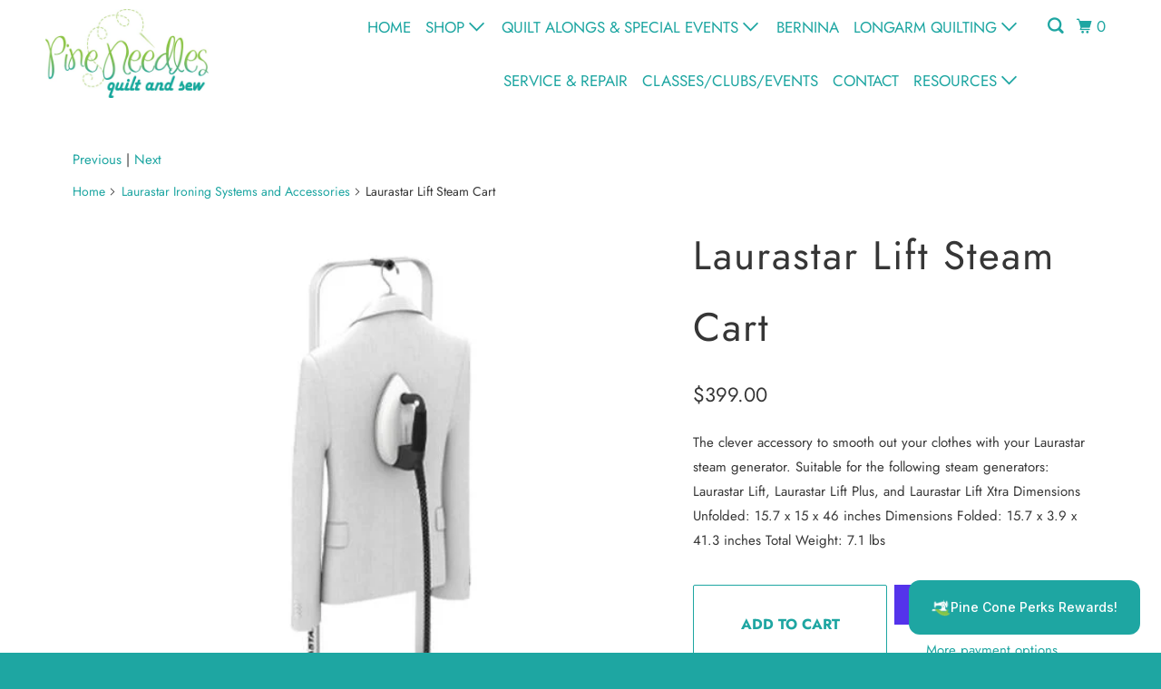

--- FILE ---
content_type: text/html; charset=utf-8
request_url: https://pnqs.net/collections/laurastar-ironing-systems-and-accessories/products/laurastar-steam-cart
body_size: 32639
content:
<!DOCTYPE html>
<html class="no-js no-touch" lang="en">
  <head>
    <meta charset="utf-8">
    <meta http-equiv="cleartype" content="on">
    <meta name="robots" content="index,follow">

    
    <title>Laurastar Lift Steam Cart - Pine Needles Quilt &amp; Sew</title>

    
      <meta name="description" content="The clever accessory to smooth out your clothes with your Laurastar steam generator. Suitable for the following steam generators: Laurastar Lift, Laurastar Lift Plus, and Laurastar Lift Xtra Dimensions Unfolded: 15.7 x 15 x 46 inches Dimensions Folded: 15.7 x 3.9 x 41.3 inches Total Weight: 7.1 lbs"/>
    

    

<meta name="author" content="Pine Needles Quilt &amp; Sew">
<meta property="og:url" content="https://pnqs.net/products/laurastar-steam-cart">
<meta property="og:site_name" content="Pine Needles Quilt &amp; Sew">




  <meta property="og:type" content="product">
  <meta property="og:title" content="Laurastar Lift Steam Cart">
  
    
      <meta property="og:image" content="https://pnqs.net/cdn/shop/files/5B156.0045_600x.jpg?v=1739390220">
      <meta property="og:image:secure_url" content="https://pnqs.net/cdn/shop/files/5B156.0045_600x.jpg?v=1739390220">
      <meta property="og:image:width" content="567">
      <meta property="og:image:height" content="747">
      <meta property="og:image:alt" content="Laurastar Lift Steam Cart">
      
    
  
  <meta property="product:price:amount" content="399.00">
  <meta property="product:price:currency" content="USD">



  <meta property="og:description" content="The clever accessory to smooth out your clothes with your Laurastar steam generator. Suitable for the following steam generators: Laurastar Lift, Laurastar Lift Plus, and Laurastar Lift Xtra Dimensions Unfolded: 15.7 x 15 x 46 inches Dimensions Folded: 15.7 x 3.9 x 41.3 inches Total Weight: 7.1 lbs">




<meta name="twitter:card" content="summary">

  <meta name="twitter:title" content="Laurastar Lift Steam Cart">
  <meta name="twitter:description" content="The clever accessory to smooth out your clothes with your Laurastar steam generator. Suitable for the following steam generators: Laurastar Lift, Laurastar Lift Plus, and Laurastar Lift Xtra Dimensions Unfolded: 15.7 x 15 x 46 inches Dimensions Folded: 15.7 x 3.9 x 41.3 inches Total Weight: 7.1 lbs">
  <meta name="twitter:image:width" content="240">
  <meta name="twitter:image:height" content="240">
  <meta name="twitter:image" content="https://pnqs.net/cdn/shop/files/5B156.0045_240x.jpg?v=1739390220">
  <meta name="twitter:image:alt" content="Laurastar Lift Steam Cart">



    
      <link rel="prev" href="/collections/laurastar-ironing-systems-and-accessories/products/izzi-steam-cart">
    

    
      <link rel="next" href="/collections/laurastar-ironing-systems-and-accessories/products/iggi-intense-red">
    

    <!-- Mobile Specific Metas -->
    <meta name="HandheldFriendly" content="True">
    <meta name="MobileOptimized" content="320">
    <meta name="viewport" content="width=device-width,initial-scale=1">
    <meta name="theme-color" content="#ffffff">

    <!-- Preconnect Domains -->
    <link rel="preconnect" href="https://cdn.shopify.com" crossorigin>
    <link rel="preconnect" href="https://fonts.shopify.com" crossorigin>
    <link rel="preconnect" href="https://monorail-edge.shopifysvc.com">

    <!-- Preload Assets -->
    <link rel="preload" href="//pnqs.net/cdn/shop/t/9/assets/vendors.js?v=105148450034842595471762578654" as="script">
    <link rel="preload" href="//pnqs.net/cdn/shop/t/9/assets/mmenu-styles.scss?v=106496102027375579581762578655" as="style">
    <link rel="preload" href="//pnqs.net/cdn/shop/t/9/assets/fancybox.css?v=30466120580444283401762578654" as="style">
    <link rel="preload" href="//pnqs.net/cdn/shop/t/9/assets/styles.css?v=139225955413990678741762578673" as="style">
    <link rel="preload" href="//pnqs.net/cdn/shop/t/9/assets/jsSlideshow.js?v=151002110028330256431762578654" as="script">
    <link rel="preload" href="//pnqs.net/cdn/shop/t/9/assets/app.js?v=51431623447761228461762578673" as="script">

    <!-- Stylesheet for mmenu plugin -->
    <link href="//pnqs.net/cdn/shop/t/9/assets/mmenu-styles.scss?v=106496102027375579581762578655" rel="stylesheet" type="text/css" media="all" />

    <!-- Stylesheet for Fancybox library -->
    <link href="//pnqs.net/cdn/shop/t/9/assets/fancybox.css?v=30466120580444283401762578654" rel="stylesheet" type="text/css" media="all" />

    <!-- Stylesheets for Parallax -->
    <link href="//pnqs.net/cdn/shop/t/9/assets/styles.css?v=139225955413990678741762578673" rel="stylesheet" type="text/css" media="all" />

    
      <link rel="shortcut icon" type="image/x-icon" href="//pnqs.net/cdn/shop/files/favicon_180x180.png?v=1613704030">
      <link rel="apple-touch-icon" href="//pnqs.net/cdn/shop/files/favicon_180x180.png?v=1613704030"/>
      <link rel="apple-touch-icon" sizes="72x72" href="//pnqs.net/cdn/shop/files/favicon_72x72.png?v=1613704030"/>
      <link rel="apple-touch-icon" sizes="114x114" href="//pnqs.net/cdn/shop/files/favicon_114x114.png?v=1613704030"/>
      <link rel="apple-touch-icon" sizes="180x180" href="//pnqs.net/cdn/shop/files/favicon_180x180.png?v=1613704030"/>
      <link rel="apple-touch-icon" sizes="228x228" href="//pnqs.net/cdn/shop/files/favicon_228x228.png?v=1613704030"/>
    

    <link rel="canonical" href="https://pnqs.net/products/laurastar-steam-cart"/>

    <script async crossorigin fetchpriority="high" src="/cdn/shopifycloud/importmap-polyfill/es-modules-shim.2.4.0.js"></script>
<script>
      document.documentElement.className=document.documentElement.className.replace(/\bno-js\b/,'js');
      if(window.Shopify&&window.Shopify.designMode)document.documentElement.className+=' in-theme-editor';
      if(('ontouchstart' in window)||window.DocumentTouch&&document instanceof DocumentTouch)document.documentElement.className=document.documentElement.className.replace(/\bno-touch\b/,'has-touch');
    </script>

    

    

    
    <script>
      window.PXUTheme = window.PXUTheme || {};
      window.PXUTheme.version = '7.1.0';
      window.PXUTheme.name = 'Parallax';
    </script>
    


    <script>
      
window.PXUTheme = window.PXUTheme || {};


window.PXUTheme.theme_settings = {};
window.PXUTheme.theme_settings.current_locale = "en";
window.PXUTheme.theme_settings.shop_url = "https://pnqs.net";
window.PXUTheme.theme_settings.cart_url = "/cart";


window.PXUTheme.theme_settings.newsletter_popup = false;
window.PXUTheme.theme_settings.newsletter_popup_days = "2";
window.PXUTheme.theme_settings.newsletter_popup_mobile = false;
window.PXUTheme.theme_settings.newsletter_popup_seconds = 30;
window.PXUTheme.theme_settings.newsletter_popup_max_width = 560;


window.PXUTheme.theme_settings.enable_predictive_search = true;
window.PXUTheme.theme_settings.mobile_search_location = "mobile-menu";


window.PXUTheme.theme_settings.product_form_style = "swatches";
window.PXUTheme.theme_settings.display_inventory_left = false;
window.PXUTheme.theme_settings.inventory_threshold = 10;
window.PXUTheme.theme_settings.limit_quantity = false;
window.PXUTheme.theme_settings.free_price_text = "Free";


window.PXUTheme.theme_settings.collection_secondary_image = false;
window.PXUTheme.theme_settings.collection_swatches = false;


window.PXUTheme.theme_settings.display_special_instructions = false;
window.PXUTheme.theme_settings.display_tos_checkbox = false;
window.PXUTheme.theme_settings.tos_richtext = "\u003cp\u003eI Agree with the Terms \u0026 Conditions\u003c\/p\u003e";
window.PXUTheme.theme_settings.cart_action = "ajax";


window.PXUTheme.theme_settings.header_background = true;


window.PXUTheme.currency = {};


window.PXUTheme.currency.shop_currency = "USD";
window.PXUTheme.currency.default_currency = "USD";
window.PXUTheme.currency.display_format = "money_format";
window.PXUTheme.currency.money_format = "${{amount}}";
window.PXUTheme.currency.money_format_no_currency = "${{amount}}";
window.PXUTheme.currency.money_format_currency = "${{amount}} USD";
window.PXUTheme.currency.native_multi_currency = false;
window.PXUTheme.currency.shipping_calculator = false;
window.PXUTheme.currency.iso_code = "USD";
window.PXUTheme.currency.symbol = "$";


window.PXUTheme.translation = {};


window.PXUTheme.translation.search = "Search";
window.PXUTheme.translation.all_results = "Translation missing: en.general.search.all_results_html";
window.PXUTheme.translation.no_results = "Translation missing: en.general.search.no_results";


window.PXUTheme.translation.agree_to_terms_warning = "You must agree with the terms and conditions to checkout.";
window.PXUTheme.translation.cart_discount = "Discount";
window.PXUTheme.translation.edit_cart = "View Cart";
window.PXUTheme.translation.add_to_cart_success = "Translation missing: en.layout.general.add_to_cart_success";
window.PXUTheme.translation.agree_to_terms_html = "Translation missing: en.cart.general.agree_to_terms_html";
window.PXUTheme.translation.checkout = "Checkout";
window.PXUTheme.translation.or = "Translation missing: en.layout.general.or";
window.PXUTheme.translation.continue_shopping = "Continue";
window.PXUTheme.translation.empty_cart = "Your Cart is Empty";
window.PXUTheme.translation.subtotal = "Subtotal";
window.PXUTheme.translation.cart_notes = "Order Notes";
window.PXUTheme.translation.no_shipping_destination = "We do not ship to this destination.";
window.PXUTheme.translation.additional_rate = "There is one shipping rate available for";
window.PXUTheme.translation.additional_rate_at = "at";
window.PXUTheme.translation.additional_rates_part_1 = "There are";
window.PXUTheme.translation.additional_rates_part_2 = "shipping rates available for";
window.PXUTheme.translation.additional_rates_part_3 = "starting at";


window.PXUTheme.translation.product_add_to_cart_success = "Added";
window.PXUTheme.translation.product_add_to_cart = "Add to cart";
window.PXUTheme.translation.product_notify_form_email = "Email address";
window.PXUTheme.translation.product_notify_form_send = "Send";
window.PXUTheme.translation.items_left_count_one = "item left";
window.PXUTheme.translation.items_left_count_other = "items left";
window.PXUTheme.translation.product_sold_out = "Sold Out";
window.PXUTheme.translation.product_from = "from";
window.PXUTheme.translation.product_unavailable = "Unavailable";
window.PXUTheme.translation.product_notify_form_success = "Thanks! We will notify you when this product becomes available!";



window.PXUTheme.routes = window.PXUTheme.routes || {};
window.PXUTheme.routes.root_url = "/";
window.PXUTheme.routes.cart_url = "/cart";
window.PXUTheme.routes.search_url = "/search";
window.PXUTheme.routes.product_recommendations_url = "/recommendations/products";
window.PXUTheme.routes.predictive_search_url = "/search/suggest";


window.PXUTheme.media_queries = {};
window.PXUTheme.media_queries.small = window.matchMedia( "(max-width: 480px)" );
window.PXUTheme.media_queries.medium = window.matchMedia( "(max-width: 798px)" );
window.PXUTheme.media_queries.large = window.matchMedia( "(min-width: 799px)" );
window.PXUTheme.media_queries.larger = window.matchMedia( "(min-width: 960px)" );
window.PXUTheme.media_queries.xlarge = window.matchMedia( "(min-width: 1200px)" );
window.PXUTheme.media_queries.ie10 = window.matchMedia( "all and (-ms-high-contrast: none), (-ms-high-contrast: active)" );
window.PXUTheme.media_queries.tablet = window.matchMedia( "only screen and (min-width: 768px) and (max-width: 1024px)" );


window.PXUTheme.device = {};
window.PXUTheme.device.hasTouch = window.matchMedia("(any-pointer: coarse)");
window.PXUTheme.device.hasMouse = window.matchMedia("(any-pointer: fine)");
    </script>

    <script src="//pnqs.net/cdn/shop/t/9/assets/vendors.js?v=105148450034842595471762578654" defer></script>
    <script src="//pnqs.net/cdn/shop/t/9/assets/jsSlideshow.js?v=151002110028330256431762578654" defer></script>
    <script src="//pnqs.net/cdn/shop/t/9/assets/app.js?v=51431623447761228461762578673" defer></script><script type="importmap">
{
  "imports": {
    "77ecc960973800bc72474ed1798c32e9": "//pnqs.net/cdn/shop/t/9/assets/77ecc960973800bc72474ed1798c32e9.js?v=77737287404986579641762578653",
    "element.base-media": "//pnqs.net/cdn/shop/t/9/assets/element.base-media.js?v=61305152781971747521762578654",
    "element.image.parallax": "//pnqs.net/cdn/shop/t/9/assets/element.image.parallax.js?v=59188309605188605141762578655",
    "element.model": "//pnqs.net/cdn/shop/t/9/assets/element.model.js?v=104979259955732717291762578653",
    "element.quantity-selector": "//pnqs.net/cdn/shop/t/9/assets/element.quantity-selector.js?v=68208048201360514121762578654",
    "element.text.rte": "//pnqs.net/cdn/shop/t/9/assets/element.text.rte.js?v=28194737298593644281762578654",
    "element.video": "//pnqs.net/cdn/shop/t/9/assets/element.video.js?v=110560105447302630031762578654",
    "is-land": "//pnqs.net/cdn/shop/t/9/assets/is-land.min.js?v=92343381495565747271762578654",
    "jsSlideshow": "//pnqs.net/cdn/shop/t/9/assets/jsSlideshow.js?v=151002110028330256431762578654",
    "skrollr.ie": "//pnqs.net/cdn/shop/t/9/assets/skrollr.ie.js?v=116292453382836155221762578655",
    "util.misc": "//pnqs.net/cdn/shop/t/9/assets/util.misc.js?v=117964846174238173191762578654",
    "util.product-loader": "//pnqs.net/cdn/shop/t/9/assets/util.product-loader.js?v=71947287259713254281762578655",
    "util.resource-loader": "//pnqs.net/cdn/shop/t/9/assets/util.resource-loader.js?v=81301169148003274841762578654",
    "vendor.in-view": "//pnqs.net/cdn/shop/t/9/assets/vendor.in-view.js?v=126891093837844970591762578654",
    "vendors": "//pnqs.net/cdn/shop/t/9/assets/vendors.js?v=105148450034842595471762578654"
  }
}
</script><script type="module" src="//pnqs.net/cdn/shop/t/9/assets/is-land.min.js?v=92343381495565747271762578654"></script>
<script>window.performance && window.performance.mark && window.performance.mark('shopify.content_for_header.start');</script><meta name="facebook-domain-verification" content="21ur6p4o4kwhls7iozby7ik1xzpsf0">
<meta id="shopify-digital-wallet" name="shopify-digital-wallet" content="/27151062/digital_wallets/dialog">
<meta name="shopify-checkout-api-token" content="c4bfd216f9087cf5a64d58707de8b0c2">
<meta id="in-context-paypal-metadata" data-shop-id="27151062" data-venmo-supported="false" data-environment="production" data-locale="en_US" data-paypal-v4="true" data-currency="USD">
<link rel="alternate" type="application/json+oembed" href="https://pnqs.net/products/laurastar-steam-cart.oembed">
<script async="async" src="/checkouts/internal/preloads.js?locale=en-US"></script>
<link rel="preconnect" href="https://shop.app" crossorigin="anonymous">
<script async="async" src="https://shop.app/checkouts/internal/preloads.js?locale=en-US&shop_id=27151062" crossorigin="anonymous"></script>
<script id="apple-pay-shop-capabilities" type="application/json">{"shopId":27151062,"countryCode":"US","currencyCode":"USD","merchantCapabilities":["supports3DS"],"merchantId":"gid:\/\/shopify\/Shop\/27151062","merchantName":"Pine Needles Quilt \u0026 Sew","requiredBillingContactFields":["postalAddress","email","phone"],"requiredShippingContactFields":["postalAddress","email","phone"],"shippingType":"shipping","supportedNetworks":["visa","masterCard","amex","discover","elo","jcb"],"total":{"type":"pending","label":"Pine Needles Quilt \u0026 Sew","amount":"1.00"},"shopifyPaymentsEnabled":true,"supportsSubscriptions":true}</script>
<script id="shopify-features" type="application/json">{"accessToken":"c4bfd216f9087cf5a64d58707de8b0c2","betas":["rich-media-storefront-analytics"],"domain":"pnqs.net","predictiveSearch":true,"shopId":27151062,"locale":"en"}</script>
<script>var Shopify = Shopify || {};
Shopify.shop = "pine-needles-quilt-sew.myshopify.com";
Shopify.locale = "en";
Shopify.currency = {"active":"USD","rate":"1.0"};
Shopify.country = "US";
Shopify.theme = {"name":"Updated copy of Updated copy of Parallax","id":183627350325,"schema_name":"Parallax","schema_version":"7.1.0","theme_store_id":688,"role":"main"};
Shopify.theme.handle = "null";
Shopify.theme.style = {"id":null,"handle":null};
Shopify.cdnHost = "pnqs.net/cdn";
Shopify.routes = Shopify.routes || {};
Shopify.routes.root = "/";</script>
<script type="module">!function(o){(o.Shopify=o.Shopify||{}).modules=!0}(window);</script>
<script>!function(o){function n(){var o=[];function n(){o.push(Array.prototype.slice.apply(arguments))}return n.q=o,n}var t=o.Shopify=o.Shopify||{};t.loadFeatures=n(),t.autoloadFeatures=n()}(window);</script>
<script>
  window.ShopifyPay = window.ShopifyPay || {};
  window.ShopifyPay.apiHost = "shop.app\/pay";
  window.ShopifyPay.redirectState = null;
</script>
<script id="shop-js-analytics" type="application/json">{"pageType":"product"}</script>
<script defer="defer" async type="module" src="//pnqs.net/cdn/shopifycloud/shop-js/modules/v2/client.init-shop-cart-sync_BT-GjEfc.en.esm.js"></script>
<script defer="defer" async type="module" src="//pnqs.net/cdn/shopifycloud/shop-js/modules/v2/chunk.common_D58fp_Oc.esm.js"></script>
<script defer="defer" async type="module" src="//pnqs.net/cdn/shopifycloud/shop-js/modules/v2/chunk.modal_xMitdFEc.esm.js"></script>
<script type="module">
  await import("//pnqs.net/cdn/shopifycloud/shop-js/modules/v2/client.init-shop-cart-sync_BT-GjEfc.en.esm.js");
await import("//pnqs.net/cdn/shopifycloud/shop-js/modules/v2/chunk.common_D58fp_Oc.esm.js");
await import("//pnqs.net/cdn/shopifycloud/shop-js/modules/v2/chunk.modal_xMitdFEc.esm.js");

  window.Shopify.SignInWithShop?.initShopCartSync?.({"fedCMEnabled":true,"windoidEnabled":true});

</script>
<script defer="defer" async type="module" src="//pnqs.net/cdn/shopifycloud/shop-js/modules/v2/client.payment-terms_Ci9AEqFq.en.esm.js"></script>
<script defer="defer" async type="module" src="//pnqs.net/cdn/shopifycloud/shop-js/modules/v2/chunk.common_D58fp_Oc.esm.js"></script>
<script defer="defer" async type="module" src="//pnqs.net/cdn/shopifycloud/shop-js/modules/v2/chunk.modal_xMitdFEc.esm.js"></script>
<script type="module">
  await import("//pnqs.net/cdn/shopifycloud/shop-js/modules/v2/client.payment-terms_Ci9AEqFq.en.esm.js");
await import("//pnqs.net/cdn/shopifycloud/shop-js/modules/v2/chunk.common_D58fp_Oc.esm.js");
await import("//pnqs.net/cdn/shopifycloud/shop-js/modules/v2/chunk.modal_xMitdFEc.esm.js");

  
</script>
<script>
  window.Shopify = window.Shopify || {};
  if (!window.Shopify.featureAssets) window.Shopify.featureAssets = {};
  window.Shopify.featureAssets['shop-js'] = {"shop-cart-sync":["modules/v2/client.shop-cart-sync_DZOKe7Ll.en.esm.js","modules/v2/chunk.common_D58fp_Oc.esm.js","modules/v2/chunk.modal_xMitdFEc.esm.js"],"init-fed-cm":["modules/v2/client.init-fed-cm_B6oLuCjv.en.esm.js","modules/v2/chunk.common_D58fp_Oc.esm.js","modules/v2/chunk.modal_xMitdFEc.esm.js"],"shop-cash-offers":["modules/v2/client.shop-cash-offers_D2sdYoxE.en.esm.js","modules/v2/chunk.common_D58fp_Oc.esm.js","modules/v2/chunk.modal_xMitdFEc.esm.js"],"shop-login-button":["modules/v2/client.shop-login-button_QeVjl5Y3.en.esm.js","modules/v2/chunk.common_D58fp_Oc.esm.js","modules/v2/chunk.modal_xMitdFEc.esm.js"],"pay-button":["modules/v2/client.pay-button_DXTOsIq6.en.esm.js","modules/v2/chunk.common_D58fp_Oc.esm.js","modules/v2/chunk.modal_xMitdFEc.esm.js"],"shop-button":["modules/v2/client.shop-button_DQZHx9pm.en.esm.js","modules/v2/chunk.common_D58fp_Oc.esm.js","modules/v2/chunk.modal_xMitdFEc.esm.js"],"avatar":["modules/v2/client.avatar_BTnouDA3.en.esm.js"],"init-windoid":["modules/v2/client.init-windoid_CR1B-cfM.en.esm.js","modules/v2/chunk.common_D58fp_Oc.esm.js","modules/v2/chunk.modal_xMitdFEc.esm.js"],"init-shop-for-new-customer-accounts":["modules/v2/client.init-shop-for-new-customer-accounts_C_vY_xzh.en.esm.js","modules/v2/client.shop-login-button_QeVjl5Y3.en.esm.js","modules/v2/chunk.common_D58fp_Oc.esm.js","modules/v2/chunk.modal_xMitdFEc.esm.js"],"init-shop-email-lookup-coordinator":["modules/v2/client.init-shop-email-lookup-coordinator_BI7n9ZSv.en.esm.js","modules/v2/chunk.common_D58fp_Oc.esm.js","modules/v2/chunk.modal_xMitdFEc.esm.js"],"init-shop-cart-sync":["modules/v2/client.init-shop-cart-sync_BT-GjEfc.en.esm.js","modules/v2/chunk.common_D58fp_Oc.esm.js","modules/v2/chunk.modal_xMitdFEc.esm.js"],"shop-toast-manager":["modules/v2/client.shop-toast-manager_DiYdP3xc.en.esm.js","modules/v2/chunk.common_D58fp_Oc.esm.js","modules/v2/chunk.modal_xMitdFEc.esm.js"],"init-customer-accounts":["modules/v2/client.init-customer-accounts_D9ZNqS-Q.en.esm.js","modules/v2/client.shop-login-button_QeVjl5Y3.en.esm.js","modules/v2/chunk.common_D58fp_Oc.esm.js","modules/v2/chunk.modal_xMitdFEc.esm.js"],"init-customer-accounts-sign-up":["modules/v2/client.init-customer-accounts-sign-up_iGw4briv.en.esm.js","modules/v2/client.shop-login-button_QeVjl5Y3.en.esm.js","modules/v2/chunk.common_D58fp_Oc.esm.js","modules/v2/chunk.modal_xMitdFEc.esm.js"],"shop-follow-button":["modules/v2/client.shop-follow-button_CqMgW2wH.en.esm.js","modules/v2/chunk.common_D58fp_Oc.esm.js","modules/v2/chunk.modal_xMitdFEc.esm.js"],"checkout-modal":["modules/v2/client.checkout-modal_xHeaAweL.en.esm.js","modules/v2/chunk.common_D58fp_Oc.esm.js","modules/v2/chunk.modal_xMitdFEc.esm.js"],"shop-login":["modules/v2/client.shop-login_D91U-Q7h.en.esm.js","modules/v2/chunk.common_D58fp_Oc.esm.js","modules/v2/chunk.modal_xMitdFEc.esm.js"],"lead-capture":["modules/v2/client.lead-capture_BJmE1dJe.en.esm.js","modules/v2/chunk.common_D58fp_Oc.esm.js","modules/v2/chunk.modal_xMitdFEc.esm.js"],"payment-terms":["modules/v2/client.payment-terms_Ci9AEqFq.en.esm.js","modules/v2/chunk.common_D58fp_Oc.esm.js","modules/v2/chunk.modal_xMitdFEc.esm.js"]};
</script>
<script>(function() {
  var isLoaded = false;
  function asyncLoad() {
    if (isLoaded) return;
    isLoaded = true;
    var urls = ["https:\/\/shopify.covet.pics\/covet-pics-widget-inject.js?shop=pine-needles-quilt-sew.myshopify.com","https:\/\/swymv3free-01.azureedge.net\/code\/swym-shopify.js?shop=pine-needles-quilt-sew.myshopify.com","https:\/\/chimpstatic.com\/mcjs-connected\/js\/users\/fe30294d89a2c10f51cbafc5e\/3d71e6693399c4334c437bd31.js?shop=pine-needles-quilt-sew.myshopify.com"];
    for (var i = 0; i < urls.length; i++) {
      var s = document.createElement('script');
      s.type = 'text/javascript';
      s.async = true;
      s.src = urls[i];
      var x = document.getElementsByTagName('script')[0];
      x.parentNode.insertBefore(s, x);
    }
  };
  if(window.attachEvent) {
    window.attachEvent('onload', asyncLoad);
  } else {
    window.addEventListener('load', asyncLoad, false);
  }
})();</script>
<script id="__st">var __st={"a":27151062,"offset":-21600,"reqid":"50a9c071-c0d4-476d-84d5-fc437c5fe37b-1769106796","pageurl":"pnqs.net\/collections\/laurastar-ironing-systems-and-accessories\/products\/laurastar-steam-cart","u":"153d59ab10ff","p":"product","rtyp":"product","rid":9982495555893};</script>
<script>window.ShopifyPaypalV4VisibilityTracking = true;</script>
<script id="captcha-bootstrap">!function(){'use strict';const t='contact',e='account',n='new_comment',o=[[t,t],['blogs',n],['comments',n],[t,'customer']],c=[[e,'customer_login'],[e,'guest_login'],[e,'recover_customer_password'],[e,'create_customer']],r=t=>t.map((([t,e])=>`form[action*='/${t}']:not([data-nocaptcha='true']) input[name='form_type'][value='${e}']`)).join(','),a=t=>()=>t?[...document.querySelectorAll(t)].map((t=>t.form)):[];function s(){const t=[...o],e=r(t);return a(e)}const i='password',u='form_key',d=['recaptcha-v3-token','g-recaptcha-response','h-captcha-response',i],f=()=>{try{return window.sessionStorage}catch{return}},m='__shopify_v',_=t=>t.elements[u];function p(t,e,n=!1){try{const o=window.sessionStorage,c=JSON.parse(o.getItem(e)),{data:r}=function(t){const{data:e,action:n}=t;return t[m]||n?{data:e,action:n}:{data:t,action:n}}(c);for(const[e,n]of Object.entries(r))t.elements[e]&&(t.elements[e].value=n);n&&o.removeItem(e)}catch(o){console.error('form repopulation failed',{error:o})}}const l='form_type',E='cptcha';function T(t){t.dataset[E]=!0}const w=window,h=w.document,L='Shopify',v='ce_forms',y='captcha';let A=!1;((t,e)=>{const n=(g='f06e6c50-85a8-45c8-87d0-21a2b65856fe',I='https://cdn.shopify.com/shopifycloud/storefront-forms-hcaptcha/ce_storefront_forms_captcha_hcaptcha.v1.5.2.iife.js',D={infoText:'Protected by hCaptcha',privacyText:'Privacy',termsText:'Terms'},(t,e,n)=>{const o=w[L][v],c=o.bindForm;if(c)return c(t,g,e,D).then(n);var r;o.q.push([[t,g,e,D],n]),r=I,A||(h.body.append(Object.assign(h.createElement('script'),{id:'captcha-provider',async:!0,src:r})),A=!0)});var g,I,D;w[L]=w[L]||{},w[L][v]=w[L][v]||{},w[L][v].q=[],w[L][y]=w[L][y]||{},w[L][y].protect=function(t,e){n(t,void 0,e),T(t)},Object.freeze(w[L][y]),function(t,e,n,w,h,L){const[v,y,A,g]=function(t,e,n){const i=e?o:[],u=t?c:[],d=[...i,...u],f=r(d),m=r(i),_=r(d.filter((([t,e])=>n.includes(e))));return[a(f),a(m),a(_),s()]}(w,h,L),I=t=>{const e=t.target;return e instanceof HTMLFormElement?e:e&&e.form},D=t=>v().includes(t);t.addEventListener('submit',(t=>{const e=I(t);if(!e)return;const n=D(e)&&!e.dataset.hcaptchaBound&&!e.dataset.recaptchaBound,o=_(e),c=g().includes(e)&&(!o||!o.value);(n||c)&&t.preventDefault(),c&&!n&&(function(t){try{if(!f())return;!function(t){const e=f();if(!e)return;const n=_(t);if(!n)return;const o=n.value;o&&e.removeItem(o)}(t);const e=Array.from(Array(32),(()=>Math.random().toString(36)[2])).join('');!function(t,e){_(t)||t.append(Object.assign(document.createElement('input'),{type:'hidden',name:u})),t.elements[u].value=e}(t,e),function(t,e){const n=f();if(!n)return;const o=[...t.querySelectorAll(`input[type='${i}']`)].map((({name:t})=>t)),c=[...d,...o],r={};for(const[a,s]of new FormData(t).entries())c.includes(a)||(r[a]=s);n.setItem(e,JSON.stringify({[m]:1,action:t.action,data:r}))}(t,e)}catch(e){console.error('failed to persist form',e)}}(e),e.submit())}));const S=(t,e)=>{t&&!t.dataset[E]&&(n(t,e.some((e=>e===t))),T(t))};for(const o of['focusin','change'])t.addEventListener(o,(t=>{const e=I(t);D(e)&&S(e,y())}));const B=e.get('form_key'),M=e.get(l),P=B&&M;t.addEventListener('DOMContentLoaded',(()=>{const t=y();if(P)for(const e of t)e.elements[l].value===M&&p(e,B);[...new Set([...A(),...v().filter((t=>'true'===t.dataset.shopifyCaptcha))])].forEach((e=>S(e,t)))}))}(h,new URLSearchParams(w.location.search),n,t,e,['guest_login'])})(!0,!0)}();</script>
<script integrity="sha256-4kQ18oKyAcykRKYeNunJcIwy7WH5gtpwJnB7kiuLZ1E=" data-source-attribution="shopify.loadfeatures" defer="defer" src="//pnqs.net/cdn/shopifycloud/storefront/assets/storefront/load_feature-a0a9edcb.js" crossorigin="anonymous"></script>
<script crossorigin="anonymous" defer="defer" src="//pnqs.net/cdn/shopifycloud/storefront/assets/shopify_pay/storefront-65b4c6d7.js?v=20250812"></script>
<script data-source-attribution="shopify.dynamic_checkout.dynamic.init">var Shopify=Shopify||{};Shopify.PaymentButton=Shopify.PaymentButton||{isStorefrontPortableWallets:!0,init:function(){window.Shopify.PaymentButton.init=function(){};var t=document.createElement("script");t.src="https://pnqs.net/cdn/shopifycloud/portable-wallets/latest/portable-wallets.en.js",t.type="module",document.head.appendChild(t)}};
</script>
<script data-source-attribution="shopify.dynamic_checkout.buyer_consent">
  function portableWalletsHideBuyerConsent(e){var t=document.getElementById("shopify-buyer-consent"),n=document.getElementById("shopify-subscription-policy-button");t&&n&&(t.classList.add("hidden"),t.setAttribute("aria-hidden","true"),n.removeEventListener("click",e))}function portableWalletsShowBuyerConsent(e){var t=document.getElementById("shopify-buyer-consent"),n=document.getElementById("shopify-subscription-policy-button");t&&n&&(t.classList.remove("hidden"),t.removeAttribute("aria-hidden"),n.addEventListener("click",e))}window.Shopify?.PaymentButton&&(window.Shopify.PaymentButton.hideBuyerConsent=portableWalletsHideBuyerConsent,window.Shopify.PaymentButton.showBuyerConsent=portableWalletsShowBuyerConsent);
</script>
<script>
  function portableWalletsCleanup(e){e&&e.src&&console.error("Failed to load portable wallets script "+e.src);var t=document.querySelectorAll("shopify-accelerated-checkout .shopify-payment-button__skeleton, shopify-accelerated-checkout-cart .wallet-cart-button__skeleton"),e=document.getElementById("shopify-buyer-consent");for(let e=0;e<t.length;e++)t[e].remove();e&&e.remove()}function portableWalletsNotLoadedAsModule(e){e instanceof ErrorEvent&&"string"==typeof e.message&&e.message.includes("import.meta")&&"string"==typeof e.filename&&e.filename.includes("portable-wallets")&&(window.removeEventListener("error",portableWalletsNotLoadedAsModule),window.Shopify.PaymentButton.failedToLoad=e,"loading"===document.readyState?document.addEventListener("DOMContentLoaded",window.Shopify.PaymentButton.init):window.Shopify.PaymentButton.init())}window.addEventListener("error",portableWalletsNotLoadedAsModule);
</script>

<script type="module" src="https://pnqs.net/cdn/shopifycloud/portable-wallets/latest/portable-wallets.en.js" onError="portableWalletsCleanup(this)" crossorigin="anonymous"></script>
<script nomodule>
  document.addEventListener("DOMContentLoaded", portableWalletsCleanup);
</script>

<link id="shopify-accelerated-checkout-styles" rel="stylesheet" media="screen" href="https://pnqs.net/cdn/shopifycloud/portable-wallets/latest/accelerated-checkout-backwards-compat.css" crossorigin="anonymous">
<style id="shopify-accelerated-checkout-cart">
        #shopify-buyer-consent {
  margin-top: 1em;
  display: inline-block;
  width: 100%;
}

#shopify-buyer-consent.hidden {
  display: none;
}

#shopify-subscription-policy-button {
  background: none;
  border: none;
  padding: 0;
  text-decoration: underline;
  font-size: inherit;
  cursor: pointer;
}

#shopify-subscription-policy-button::before {
  box-shadow: none;
}

      </style>

<script>window.performance && window.performance.mark && window.performance.mark('shopify.content_for_header.end');</script>

    <style>
      :root {
        /* ------------------------------------------------------------
          Typography
        ------------------------------------------------------------ */

        /* Body */
        --element-text-font-family--body: Jost, sans-serif;
        --element-text-font-weight--body: 400;
        --element-text-text-transform--body: none;
        --element-text-font-size--rte-body: 15px;


        /* Headings */
        --element-text-font-family--heading: Jost, sans-serif;
        --element-text-font-weight--heading: 400;
        --element-text-letter-spacing--heading: 2px;
        --element-text-text-transform--heading: none;
        --element-text-font-size--heading-xl: 44px;

        /* Buttons */
        --element-button-font-family: Jost, sans-serif;
        --element-button-font-size: 13px;
        --element-button-letter-spacing: 0px;
        --element-button-radius: 0px;
        --element-button-text-transform: uppercase;

        /* ------------------------------------------------------------
          Colors
        ------------------------------------------------------------ */
        --color-primary: #363636; 
        --color-secondary: white;
        --root-color-primary: #363636; 
        --root-color-secondary: white;
        --element-text-color: #363636;

        --color-sale-tag-text: white;
        --color-sale-tag: #e81a1a;

        --layout-section-background: #ffffff
      }

      /* Override Shopify Payment Button styles */
      .element-button--shopify-payment-wrapper .shopify-payment-button .shopify-payment-button__button--unbranded,
      .element-button--shopify-payment-wrapper .shopify-payment-button .shopify-payment-button__button {
        --element-text-line-height--body-md: 1;
        --element-button-text-transform: uppercase;
        text-transform: var(--element-button-text-transform);
        color: #ffffff;
        background-color: #1ea6a2;
      }

      .shopify-payment-button .shopify-payment-button__button--unbranded:hover:not([disabled]),
      .shopify-payment-button .shopify-payment-button__button:hover:not([disabled]) {
        background: #85c447!important;
        color: #ffffff!important;
      }

      .add-to-cart-button{
        --element-button-color-primary: #1ea6a2;
        --element-text-line-height--body-md: 1;
      }

      .element-button--inverted.add-to-cart-button:hover {
        background: var(--color-secondary);
        color: var(--element-button-color-primary);
      }

      .add-to-cart-button .element-text{
        --element-button-text-transform: uppercase;
        --element-button-font-family: Jost, sans-serif;
        --element-button-font-size: 16px;
        --element-button-font-weight: bold;
        text-transform: var(--element-button-text-transform);
        font-family: var(--element-button-font-family);
        font-size: var(--element-button-font-size);
        font-weight: var(--element-button-font-weight);
      }

      .product-title{
        --element-text-color: #363636;
        text-transform: var(--element-text-text-transform--heading);
        text-align: initial;
      }

      /* Reset styles for quantity selector input */
      .element-quantity-selector__input[type=text] {
        margin: 0;
        border: none;
        font-family: inherit;
        background: transparent;
      }

      .element-quantity-selector__button:hover{
        background-color: transparent;
      }

      .vendor{
        --element-text-color: #1ea6a2;
      }

      .sale-price{
        --element-text-color: #e81a1a;
      }

      .compare-at-price{
        --element-text-color: #363636;
      }

      .variant-option-value-name-selected{
        --element-text-font-weight: bold;
      }

      .variant-option-value-name{
        --element-text-font-weight: bold;
      }

      .element-badge--sale .element-text{
        color: var(--color-sale-tag-text);
      }

      .media-gallery__nav:hover{
        background-color:white;
      }

      .overlay-lightbox__overlay {
        z-index: 11000;
      }

      .overlay-drawer{
        z-index: 11000;
      }

      label.visually-hidden {
        position: absolute !important;
        width: 1px;
        height: 1px;
        padding: 0;
        margin: -1px;
        overflow: hidden;
        clip: rect(1px, 1px, 1px, 1px);
        border: 0;
      }
    </style>

    <noscript>
      <style>

        .slides > li:first-child { display: block; }
        .image__fallback {
          width: 100vw;
          display: block !important;
          max-width: 100vw !important;
          margin-bottom: 0;
        }

        .no-js-only {
          display: inherit !important;
        }

        .icon-cart.cart-button {
          display: none;
        }

        .lazyload,
        .cart_page_image img {
          opacity: 1;
          -webkit-filter: blur(0);
          filter: blur(0);
        }

        .image-element__wrap {
          display: none;
        }

        .banner__text .container {
          background-color: transparent;
        }

        .animate_right,
        .animate_left,
        .animate_up,
        .animate_down {
          opacity: 1;
        }

        .flexslider .slides>li {
          display: block;
        }

        .product_section .product_form {
          opacity: 1;
        }

        .multi_select,
        form .select {
          display: block !important;
        }

        .swatch-options {
          display: none;
        }

        .parallax__wrap .banner__text {
          position: absolute;
          margin-left: auto;
          margin-right: auto;
          left: 0;
          right: 0;
          bottom: 0;
          top: 0;
          display: -webkit-box;
          display: -ms-flexbox;
          display: flex;
          -webkit-box-align: center;
          -ms-flex-align: center;
          align-items: center;
          -webkit-box-pack: center;
          -ms-flex-pack: center;
          justify-content: center;
        }

        .parallax__wrap .image__fallback {
          max-height: 1000px;
          -o-object-fit: cover;
          object-fit: cover;
        }
      </style>
    </noscript>

  <script src="https://cdn.shopify.com/extensions/019bd602-b86d-7109-ae45-283c4428e84c/casa-loyalty-294/assets/casa.js" type="text/javascript" defer="defer"></script>
<link href="https://cdn.shopify.com/extensions/019bd602-b86d-7109-ae45-283c4428e84c/casa-loyalty-294/assets/casa-style.css" rel="stylesheet" type="text/css" media="all">
<link href="https://monorail-edge.shopifysvc.com" rel="dns-prefetch">
<script>(function(){if ("sendBeacon" in navigator && "performance" in window) {try {var session_token_from_headers = performance.getEntriesByType('navigation')[0].serverTiming.find(x => x.name == '_s').description;} catch {var session_token_from_headers = undefined;}var session_cookie_matches = document.cookie.match(/_shopify_s=([^;]*)/);var session_token_from_cookie = session_cookie_matches && session_cookie_matches.length === 2 ? session_cookie_matches[1] : "";var session_token = session_token_from_headers || session_token_from_cookie || "";function handle_abandonment_event(e) {var entries = performance.getEntries().filter(function(entry) {return /monorail-edge.shopifysvc.com/.test(entry.name);});if (!window.abandonment_tracked && entries.length === 0) {window.abandonment_tracked = true;var currentMs = Date.now();var navigation_start = performance.timing.navigationStart;var payload = {shop_id: 27151062,url: window.location.href,navigation_start,duration: currentMs - navigation_start,session_token,page_type: "product"};window.navigator.sendBeacon("https://monorail-edge.shopifysvc.com/v1/produce", JSON.stringify({schema_id: "online_store_buyer_site_abandonment/1.1",payload: payload,metadata: {event_created_at_ms: currentMs,event_sent_at_ms: currentMs}}));}}window.addEventListener('pagehide', handle_abandonment_event);}}());</script>
<script id="web-pixels-manager-setup">(function e(e,d,r,n,o){if(void 0===o&&(o={}),!Boolean(null===(a=null===(i=window.Shopify)||void 0===i?void 0:i.analytics)||void 0===a?void 0:a.replayQueue)){var i,a;window.Shopify=window.Shopify||{};var t=window.Shopify;t.analytics=t.analytics||{};var s=t.analytics;s.replayQueue=[],s.publish=function(e,d,r){return s.replayQueue.push([e,d,r]),!0};try{self.performance.mark("wpm:start")}catch(e){}var l=function(){var e={modern:/Edge?\/(1{2}[4-9]|1[2-9]\d|[2-9]\d{2}|\d{4,})\.\d+(\.\d+|)|Firefox\/(1{2}[4-9]|1[2-9]\d|[2-9]\d{2}|\d{4,})\.\d+(\.\d+|)|Chrom(ium|e)\/(9{2}|\d{3,})\.\d+(\.\d+|)|(Maci|X1{2}).+ Version\/(15\.\d+|(1[6-9]|[2-9]\d|\d{3,})\.\d+)([,.]\d+|)( \(\w+\)|)( Mobile\/\w+|) Safari\/|Chrome.+OPR\/(9{2}|\d{3,})\.\d+\.\d+|(CPU[ +]OS|iPhone[ +]OS|CPU[ +]iPhone|CPU IPhone OS|CPU iPad OS)[ +]+(15[._]\d+|(1[6-9]|[2-9]\d|\d{3,})[._]\d+)([._]\d+|)|Android:?[ /-](13[3-9]|1[4-9]\d|[2-9]\d{2}|\d{4,})(\.\d+|)(\.\d+|)|Android.+Firefox\/(13[5-9]|1[4-9]\d|[2-9]\d{2}|\d{4,})\.\d+(\.\d+|)|Android.+Chrom(ium|e)\/(13[3-9]|1[4-9]\d|[2-9]\d{2}|\d{4,})\.\d+(\.\d+|)|SamsungBrowser\/([2-9]\d|\d{3,})\.\d+/,legacy:/Edge?\/(1[6-9]|[2-9]\d|\d{3,})\.\d+(\.\d+|)|Firefox\/(5[4-9]|[6-9]\d|\d{3,})\.\d+(\.\d+|)|Chrom(ium|e)\/(5[1-9]|[6-9]\d|\d{3,})\.\d+(\.\d+|)([\d.]+$|.*Safari\/(?![\d.]+ Edge\/[\d.]+$))|(Maci|X1{2}).+ Version\/(10\.\d+|(1[1-9]|[2-9]\d|\d{3,})\.\d+)([,.]\d+|)( \(\w+\)|)( Mobile\/\w+|) Safari\/|Chrome.+OPR\/(3[89]|[4-9]\d|\d{3,})\.\d+\.\d+|(CPU[ +]OS|iPhone[ +]OS|CPU[ +]iPhone|CPU IPhone OS|CPU iPad OS)[ +]+(10[._]\d+|(1[1-9]|[2-9]\d|\d{3,})[._]\d+)([._]\d+|)|Android:?[ /-](13[3-9]|1[4-9]\d|[2-9]\d{2}|\d{4,})(\.\d+|)(\.\d+|)|Mobile Safari.+OPR\/([89]\d|\d{3,})\.\d+\.\d+|Android.+Firefox\/(13[5-9]|1[4-9]\d|[2-9]\d{2}|\d{4,})\.\d+(\.\d+|)|Android.+Chrom(ium|e)\/(13[3-9]|1[4-9]\d|[2-9]\d{2}|\d{4,})\.\d+(\.\d+|)|Android.+(UC? ?Browser|UCWEB|U3)[ /]?(15\.([5-9]|\d{2,})|(1[6-9]|[2-9]\d|\d{3,})\.\d+)\.\d+|SamsungBrowser\/(5\.\d+|([6-9]|\d{2,})\.\d+)|Android.+MQ{2}Browser\/(14(\.(9|\d{2,})|)|(1[5-9]|[2-9]\d|\d{3,})(\.\d+|))(\.\d+|)|K[Aa][Ii]OS\/(3\.\d+|([4-9]|\d{2,})\.\d+)(\.\d+|)/},d=e.modern,r=e.legacy,n=navigator.userAgent;return n.match(d)?"modern":n.match(r)?"legacy":"unknown"}(),u="modern"===l?"modern":"legacy",c=(null!=n?n:{modern:"",legacy:""})[u],f=function(e){return[e.baseUrl,"/wpm","/b",e.hashVersion,"modern"===e.buildTarget?"m":"l",".js"].join("")}({baseUrl:d,hashVersion:r,buildTarget:u}),m=function(e){var d=e.version,r=e.bundleTarget,n=e.surface,o=e.pageUrl,i=e.monorailEndpoint;return{emit:function(e){var a=e.status,t=e.errorMsg,s=(new Date).getTime(),l=JSON.stringify({metadata:{event_sent_at_ms:s},events:[{schema_id:"web_pixels_manager_load/3.1",payload:{version:d,bundle_target:r,page_url:o,status:a,surface:n,error_msg:t},metadata:{event_created_at_ms:s}}]});if(!i)return console&&console.warn&&console.warn("[Web Pixels Manager] No Monorail endpoint provided, skipping logging."),!1;try{return self.navigator.sendBeacon.bind(self.navigator)(i,l)}catch(e){}var u=new XMLHttpRequest;try{return u.open("POST",i,!0),u.setRequestHeader("Content-Type","text/plain"),u.send(l),!0}catch(e){return console&&console.warn&&console.warn("[Web Pixels Manager] Got an unhandled error while logging to Monorail."),!1}}}}({version:r,bundleTarget:l,surface:e.surface,pageUrl:self.location.href,monorailEndpoint:e.monorailEndpoint});try{o.browserTarget=l,function(e){var d=e.src,r=e.async,n=void 0===r||r,o=e.onload,i=e.onerror,a=e.sri,t=e.scriptDataAttributes,s=void 0===t?{}:t,l=document.createElement("script"),u=document.querySelector("head"),c=document.querySelector("body");if(l.async=n,l.src=d,a&&(l.integrity=a,l.crossOrigin="anonymous"),s)for(var f in s)if(Object.prototype.hasOwnProperty.call(s,f))try{l.dataset[f]=s[f]}catch(e){}if(o&&l.addEventListener("load",o),i&&l.addEventListener("error",i),u)u.appendChild(l);else{if(!c)throw new Error("Did not find a head or body element to append the script");c.appendChild(l)}}({src:f,async:!0,onload:function(){if(!function(){var e,d;return Boolean(null===(d=null===(e=window.Shopify)||void 0===e?void 0:e.analytics)||void 0===d?void 0:d.initialized)}()){var d=window.webPixelsManager.init(e)||void 0;if(d){var r=window.Shopify.analytics;r.replayQueue.forEach((function(e){var r=e[0],n=e[1],o=e[2];d.publishCustomEvent(r,n,o)})),r.replayQueue=[],r.publish=d.publishCustomEvent,r.visitor=d.visitor,r.initialized=!0}}},onerror:function(){return m.emit({status:"failed",errorMsg:"".concat(f," has failed to load")})},sri:function(e){var d=/^sha384-[A-Za-z0-9+/=]+$/;return"string"==typeof e&&d.test(e)}(c)?c:"",scriptDataAttributes:o}),m.emit({status:"loading"})}catch(e){m.emit({status:"failed",errorMsg:(null==e?void 0:e.message)||"Unknown error"})}}})({shopId: 27151062,storefrontBaseUrl: "https://pnqs.net",extensionsBaseUrl: "https://extensions.shopifycdn.com/cdn/shopifycloud/web-pixels-manager",monorailEndpoint: "https://monorail-edge.shopifysvc.com/unstable/produce_batch",surface: "storefront-renderer",enabledBetaFlags: ["2dca8a86"],webPixelsConfigList: [{"id":"1773371701","configuration":"{\"tagID\":\"2614219775019\"}","eventPayloadVersion":"v1","runtimeContext":"STRICT","scriptVersion":"18031546ee651571ed29edbe71a3550b","type":"APP","apiClientId":3009811,"privacyPurposes":["ANALYTICS","MARKETING","SALE_OF_DATA"],"dataSharingAdjustments":{"protectedCustomerApprovalScopes":["read_customer_address","read_customer_email","read_customer_name","read_customer_personal_data","read_customer_phone"]}},{"id":"1253835061","configuration":"{\"pixel_id\":\"719632585334994\",\"pixel_type\":\"facebook_pixel\"}","eventPayloadVersion":"v1","runtimeContext":"OPEN","scriptVersion":"ca16bc87fe92b6042fbaa3acc2fbdaa6","type":"APP","apiClientId":2329312,"privacyPurposes":["ANALYTICS","MARKETING","SALE_OF_DATA"],"dataSharingAdjustments":{"protectedCustomerApprovalScopes":["read_customer_address","read_customer_email","read_customer_name","read_customer_personal_data","read_customer_phone"]}},{"id":"shopify-app-pixel","configuration":"{}","eventPayloadVersion":"v1","runtimeContext":"STRICT","scriptVersion":"0450","apiClientId":"shopify-pixel","type":"APP","privacyPurposes":["ANALYTICS","MARKETING"]},{"id":"shopify-custom-pixel","eventPayloadVersion":"v1","runtimeContext":"LAX","scriptVersion":"0450","apiClientId":"shopify-pixel","type":"CUSTOM","privacyPurposes":["ANALYTICS","MARKETING"]}],isMerchantRequest: false,initData: {"shop":{"name":"Pine Needles Quilt \u0026 Sew","paymentSettings":{"currencyCode":"USD"},"myshopifyDomain":"pine-needles-quilt-sew.myshopify.com","countryCode":"US","storefrontUrl":"https:\/\/pnqs.net"},"customer":null,"cart":null,"checkout":null,"productVariants":[{"price":{"amount":399.0,"currencyCode":"USD"},"product":{"title":"Laurastar Lift Steam Cart","vendor":"Crown Technics NA, LLC","id":"9982495555893","untranslatedTitle":"Laurastar Lift Steam Cart","url":"\/products\/laurastar-steam-cart","type":"Furniture"},"id":"50581459829045","image":{"src":"\/\/pnqs.net\/cdn\/shop\/files\/5B156.0045.jpg?v=1739390220"},"sku":"156.0045.898","title":"Default Title","untranslatedTitle":"Default Title"}],"purchasingCompany":null},},"https://pnqs.net/cdn","fcfee988w5aeb613cpc8e4bc33m6693e112",{"modern":"","legacy":""},{"shopId":"27151062","storefrontBaseUrl":"https:\/\/pnqs.net","extensionBaseUrl":"https:\/\/extensions.shopifycdn.com\/cdn\/shopifycloud\/web-pixels-manager","surface":"storefront-renderer","enabledBetaFlags":"[\"2dca8a86\"]","isMerchantRequest":"false","hashVersion":"fcfee988w5aeb613cpc8e4bc33m6693e112","publish":"custom","events":"[[\"page_viewed\",{}],[\"product_viewed\",{\"productVariant\":{\"price\":{\"amount\":399.0,\"currencyCode\":\"USD\"},\"product\":{\"title\":\"Laurastar Lift Steam Cart\",\"vendor\":\"Crown Technics NA, LLC\",\"id\":\"9982495555893\",\"untranslatedTitle\":\"Laurastar Lift Steam Cart\",\"url\":\"\/products\/laurastar-steam-cart\",\"type\":\"Furniture\"},\"id\":\"50581459829045\",\"image\":{\"src\":\"\/\/pnqs.net\/cdn\/shop\/files\/5B156.0045.jpg?v=1739390220\"},\"sku\":\"156.0045.898\",\"title\":\"Default Title\",\"untranslatedTitle\":\"Default Title\"}}]]"});</script><script>
  window.ShopifyAnalytics = window.ShopifyAnalytics || {};
  window.ShopifyAnalytics.meta = window.ShopifyAnalytics.meta || {};
  window.ShopifyAnalytics.meta.currency = 'USD';
  var meta = {"product":{"id":9982495555893,"gid":"gid:\/\/shopify\/Product\/9982495555893","vendor":"Crown Technics NA, LLC","type":"Furniture","handle":"laurastar-steam-cart","variants":[{"id":50581459829045,"price":39900,"name":"Laurastar Lift Steam Cart","public_title":null,"sku":"156.0045.898"}],"remote":false},"page":{"pageType":"product","resourceType":"product","resourceId":9982495555893,"requestId":"50a9c071-c0d4-476d-84d5-fc437c5fe37b-1769106796"}};
  for (var attr in meta) {
    window.ShopifyAnalytics.meta[attr] = meta[attr];
  }
</script>
<script class="analytics">
  (function () {
    var customDocumentWrite = function(content) {
      var jquery = null;

      if (window.jQuery) {
        jquery = window.jQuery;
      } else if (window.Checkout && window.Checkout.$) {
        jquery = window.Checkout.$;
      }

      if (jquery) {
        jquery('body').append(content);
      }
    };

    var hasLoggedConversion = function(token) {
      if (token) {
        return document.cookie.indexOf('loggedConversion=' + token) !== -1;
      }
      return false;
    }

    var setCookieIfConversion = function(token) {
      if (token) {
        var twoMonthsFromNow = new Date(Date.now());
        twoMonthsFromNow.setMonth(twoMonthsFromNow.getMonth() + 2);

        document.cookie = 'loggedConversion=' + token + '; expires=' + twoMonthsFromNow;
      }
    }

    var trekkie = window.ShopifyAnalytics.lib = window.trekkie = window.trekkie || [];
    if (trekkie.integrations) {
      return;
    }
    trekkie.methods = [
      'identify',
      'page',
      'ready',
      'track',
      'trackForm',
      'trackLink'
    ];
    trekkie.factory = function(method) {
      return function() {
        var args = Array.prototype.slice.call(arguments);
        args.unshift(method);
        trekkie.push(args);
        return trekkie;
      };
    };
    for (var i = 0; i < trekkie.methods.length; i++) {
      var key = trekkie.methods[i];
      trekkie[key] = trekkie.factory(key);
    }
    trekkie.load = function(config) {
      trekkie.config = config || {};
      trekkie.config.initialDocumentCookie = document.cookie;
      var first = document.getElementsByTagName('script')[0];
      var script = document.createElement('script');
      script.type = 'text/javascript';
      script.onerror = function(e) {
        var scriptFallback = document.createElement('script');
        scriptFallback.type = 'text/javascript';
        scriptFallback.onerror = function(error) {
                var Monorail = {
      produce: function produce(monorailDomain, schemaId, payload) {
        var currentMs = new Date().getTime();
        var event = {
          schema_id: schemaId,
          payload: payload,
          metadata: {
            event_created_at_ms: currentMs,
            event_sent_at_ms: currentMs
          }
        };
        return Monorail.sendRequest("https://" + monorailDomain + "/v1/produce", JSON.stringify(event));
      },
      sendRequest: function sendRequest(endpointUrl, payload) {
        // Try the sendBeacon API
        if (window && window.navigator && typeof window.navigator.sendBeacon === 'function' && typeof window.Blob === 'function' && !Monorail.isIos12()) {
          var blobData = new window.Blob([payload], {
            type: 'text/plain'
          });

          if (window.navigator.sendBeacon(endpointUrl, blobData)) {
            return true;
          } // sendBeacon was not successful

        } // XHR beacon

        var xhr = new XMLHttpRequest();

        try {
          xhr.open('POST', endpointUrl);
          xhr.setRequestHeader('Content-Type', 'text/plain');
          xhr.send(payload);
        } catch (e) {
          console.log(e);
        }

        return false;
      },
      isIos12: function isIos12() {
        return window.navigator.userAgent.lastIndexOf('iPhone; CPU iPhone OS 12_') !== -1 || window.navigator.userAgent.lastIndexOf('iPad; CPU OS 12_') !== -1;
      }
    };
    Monorail.produce('monorail-edge.shopifysvc.com',
      'trekkie_storefront_load_errors/1.1',
      {shop_id: 27151062,
      theme_id: 183627350325,
      app_name: "storefront",
      context_url: window.location.href,
      source_url: "//pnqs.net/cdn/s/trekkie.storefront.46a754ac07d08c656eb845cfbf513dd9a18d4ced.min.js"});

        };
        scriptFallback.async = true;
        scriptFallback.src = '//pnqs.net/cdn/s/trekkie.storefront.46a754ac07d08c656eb845cfbf513dd9a18d4ced.min.js';
        first.parentNode.insertBefore(scriptFallback, first);
      };
      script.async = true;
      script.src = '//pnqs.net/cdn/s/trekkie.storefront.46a754ac07d08c656eb845cfbf513dd9a18d4ced.min.js';
      first.parentNode.insertBefore(script, first);
    };
    trekkie.load(
      {"Trekkie":{"appName":"storefront","development":false,"defaultAttributes":{"shopId":27151062,"isMerchantRequest":null,"themeId":183627350325,"themeCityHash":"8848064943060520999","contentLanguage":"en","currency":"USD","eventMetadataId":"af00ae56-168f-4757-87d1-28fb262aa3c2"},"isServerSideCookieWritingEnabled":true,"monorailRegion":"shop_domain","enabledBetaFlags":["65f19447"]},"Session Attribution":{},"S2S":{"facebookCapiEnabled":true,"source":"trekkie-storefront-renderer","apiClientId":580111}}
    );

    var loaded = false;
    trekkie.ready(function() {
      if (loaded) return;
      loaded = true;

      window.ShopifyAnalytics.lib = window.trekkie;

      var originalDocumentWrite = document.write;
      document.write = customDocumentWrite;
      try { window.ShopifyAnalytics.merchantGoogleAnalytics.call(this); } catch(error) {};
      document.write = originalDocumentWrite;

      window.ShopifyAnalytics.lib.page(null,{"pageType":"product","resourceType":"product","resourceId":9982495555893,"requestId":"50a9c071-c0d4-476d-84d5-fc437c5fe37b-1769106796","shopifyEmitted":true});

      var match = window.location.pathname.match(/checkouts\/(.+)\/(thank_you|post_purchase)/)
      var token = match? match[1]: undefined;
      if (!hasLoggedConversion(token)) {
        setCookieIfConversion(token);
        window.ShopifyAnalytics.lib.track("Viewed Product",{"currency":"USD","variantId":50581459829045,"productId":9982495555893,"productGid":"gid:\/\/shopify\/Product\/9982495555893","name":"Laurastar Lift Steam Cart","price":"399.00","sku":"156.0045.898","brand":"Crown Technics NA, LLC","variant":null,"category":"Furniture","nonInteraction":true,"remote":false},undefined,undefined,{"shopifyEmitted":true});
      window.ShopifyAnalytics.lib.track("monorail:\/\/trekkie_storefront_viewed_product\/1.1",{"currency":"USD","variantId":50581459829045,"productId":9982495555893,"productGid":"gid:\/\/shopify\/Product\/9982495555893","name":"Laurastar Lift Steam Cart","price":"399.00","sku":"156.0045.898","brand":"Crown Technics NA, LLC","variant":null,"category":"Furniture","nonInteraction":true,"remote":false,"referer":"https:\/\/pnqs.net\/collections\/laurastar-ironing-systems-and-accessories\/products\/laurastar-steam-cart"});
      }
    });


        var eventsListenerScript = document.createElement('script');
        eventsListenerScript.async = true;
        eventsListenerScript.src = "//pnqs.net/cdn/shopifycloud/storefront/assets/shop_events_listener-3da45d37.js";
        document.getElementsByTagName('head')[0].appendChild(eventsListenerScript);

})();</script>
  <script>
  if (!window.ga || (window.ga && typeof window.ga !== 'function')) {
    window.ga = function ga() {
      (window.ga.q = window.ga.q || []).push(arguments);
      if (window.Shopify && window.Shopify.analytics && typeof window.Shopify.analytics.publish === 'function') {
        window.Shopify.analytics.publish("ga_stub_called", {}, {sendTo: "google_osp_migration"});
      }
      console.error("Shopify's Google Analytics stub called with:", Array.from(arguments), "\nSee https://help.shopify.com/manual/promoting-marketing/pixels/pixel-migration#google for more information.");
    };
    if (window.Shopify && window.Shopify.analytics && typeof window.Shopify.analytics.publish === 'function') {
      window.Shopify.analytics.publish("ga_stub_initialized", {}, {sendTo: "google_osp_migration"});
    }
  }
</script>
<script
  defer
  src="https://pnqs.net/cdn/shopifycloud/perf-kit/shopify-perf-kit-3.0.4.min.js"
  data-application="storefront-renderer"
  data-shop-id="27151062"
  data-render-region="gcp-us-central1"
  data-page-type="product"
  data-theme-instance-id="183627350325"
  data-theme-name="Parallax"
  data-theme-version="7.1.0"
  data-monorail-region="shop_domain"
  data-resource-timing-sampling-rate="10"
  data-shs="true"
  data-shs-beacon="true"
  data-shs-export-with-fetch="true"
  data-shs-logs-sample-rate="1"
  data-shs-beacon-endpoint="https://pnqs.net/api/collect"
></script>
</head>

  

  <body
    class="product "
    data-money-format="${{amount}}"
    data-shop-url="https://pnqs.net"
    data-current-lang="en"
  >
    <!-- BEGIN sections: header-group -->
<div id="shopify-section-sections--25874941149493__header" class="shopify-section shopify-section-group-header-group shopify-section--header"><script type="application/ld+json">
  {
    "@context": "http://schema.org",
    "@type": "Organization",
    "name": "Pine Needles Quilt &amp; Sew",
    
      
      "logo": "https://pnqs.net/cdn/shop/files/Pine_Needles_Quilt_Sew_Logo_quilt_sew_jpg_2486x.jpg?v=1613703826",
    
    "sameAs": [
      "",
      "http://facebook.com/quiltandsew",
      "http://pinterest.com/pnqs/",
      "https://instagram.com/pineneedlesqlt",
      "",
      "",
      "http://youtube.com/user/PineNeedlesQuiltSew/feed",
      ""
    ],
    "url": "https://pnqs.net"
  }
</script>

 


<div id="header" class="mm-fixed-top Fixed mobile-header mobile-sticky-header--false" data-search-enabled="true">
  <a href="#nav" class="icon-menu" aria-haspopup="true" aria-label="Menu"><span>Menu</span></a>
  <a href="https://pnqs.net" title="Pine Needles Quilt &amp; Sew" class="mobile_logo logo">
    
      









  <div
    class="image-element__wrap"
    style=";"
  >
    <img
      
      src="//pnqs.net/cdn/shop/files/Pine_Needles_Quilt_Sew_Logo_quilt_sew_jpg_400x.jpg?v=1613703826"
      alt="Pine Needles Quilt &amp; Sew"
      style=""
    >
  </div>



<noscript>
  <img
    class=""
    src="//pnqs.net/cdn/shop/files/Pine_Needles_Quilt_Sew_Logo_quilt_sew_jpg_2000x.jpg?v=1613703826"
    alt="Pine Needles Quilt &amp; Sew"
    style=""
  >
</noscript>

    
  </a>
  <a href="#cart" class="icon-cart cart-button right"><span>0</span></a>
</div>

<div class="hidden">
  <div id="nav">
    <ul>
      
        
          <li ><a href="/">Home</a></li>
        
      
        
          <li >
            
              <a href="/collections/shop">Shop</a>
            
            <ul>
              
                
                  <li ><a href="/pages/10-things-on-sale">10 Things On Sale</a></li>
                
              
                
                  <li ><a href="/collections/books">Books</a></li>
                
              
                
                  <li ><a href="/collections/fabric">Fabric</a></li>
                
              
                
                  <li ><a href="/products/pine-needles-quilt-sew-gift-card">Gift Cards</a></li>
                
              
                
                <li >
                  
                    <span>Kits & Pre Cuts</span>
                  
                  <ul>
                    
                      <li ><a href="/collections/kits">Kits</a></li>
                    
                      <li ><a href="/collections/kits-pre-cuts">Pre-Cuts</a></li>
                    
                  </ul>
                </li>
                
              
                
                  <li ><a href="/collections/machine-embroidery">Machine Embroidery</a></li>
                
              
                
                  <li ><a href="/collections/notions">Notions</a></li>
                
              
                
                  <li ><a href="/collections/patterns">Patterns</a></li>
                
              
                
                  <li ><a href="/collections/creative-grids-rulers">Rulers</a></li>
                
              
                
                  <li ><a href="/pages/previously-loved-machines">Previously Loved Sewing Machines</a></li>
                
              
                
                  <li ><a href="/collections/thread">Thread</a></li>
                
              
            </ul>
          </li>
        
      
        
          <li >
            
              <span>Quilt Alongs & Special Events</span>
            
            <ul>
              
                
                  <li ><a href="/pages/wednesday-live">LIVE with Marcia & Friends Every Wednesday!</a></li>
                
              
                
                  <li ><a href="/pages/mysteryfive-0">Mystery Five-0 Quilt Alongs</a></li>
                
              
                
                  <li ><a href="/pages/quilt-room-block-of-the-month">Quilt Room Block of the Month</a></li>
                
              
            </ul>
          </li>
        
      
        
          <li ><a href="/pages/videos">Bernina</a></li>
        
      
        
          <li >
            
              <span>Longarm Quilting</span>
            
            <ul>
              
                
                  <li ><a href="/pages/longarm-center">The Full Line of Bernina Longarm Machines</a></li>
                
              
                
                  <li ><a href="/pages/longarm-rental">Bernina Longarm Rental</a></li>
                
              
                
                  <li ><a href="/pages/professional-longarm-quilting-and-rental">Professional Longarm Quilting Services</a></li>
                
              
            </ul>
          </li>
        
      
        
          <li ><a href="/pages/service-repair">Service & Repair</a></li>
        
      
        
          <li ><a href="/collections/classes-events">Classes/Clubs/Events</a></li>
        
      
        
          <li ><a href="/pages/contact-us">Contact</a></li>
        
      
        
          <li >
            
              <span>Resources</span>
            
            <ul>
              
                
                  <li ><a href="/blogs/news">Blog</a></li>
                
              
                
                  <li ><a href="/pages/calendar">Calendar</a></li>
                
              
                
                  <li ><a href="/pages/class-event-policies">Class & Event Policies</a></li>
                
              
                
                  <li ><a href="/pages/bernina-mastery-classes">BERNINA Mastery Classes</a></li>
                
              
                
                  <li ><a href="#casa-home">Pine Cone Perks Rewards</a></li>
                
              
            </ul>
          </li>
        
      
      

      

      <div class="social-links-container">
        <div class="social-icons">
  

  
    <a href="http://facebook.com/quiltandsew" title="Pine Needles Quilt &amp; Sew on Facebook" class="ss-icon" rel="me" target="_blank">
      <span class="icon-facebook"></span>
    </a>
  

  
    <a href="http://youtube.com/user/PineNeedlesQuiltSew/feed" title="Pine Needles Quilt &amp; Sew on YouTube" class="ss-icon" rel="me" target="_blank">
      <span class="icon-youtube"></span>
    </a>
  

  

  
    <a href="http://pinterest.com/pnqs/" title="Pine Needles Quilt &amp; Sew on Pinterest" class="ss-icon" rel="me" target="_blank">
      <span class="icon-pinterest"></span>
    </a>
  

  

  
    <a href="https://instagram.com/pineneedlesqlt" title="Pine Needles Quilt &amp; Sew on Instagram" class="ss-icon" rel="me" target="_blank">
      <span class="icon-instagram"></span>
    </a>
  

  

  
    <a href="" title="Pine Needles Quilt &amp; Sew on Flickr" class="ss-icon" rel="me" target="_blank">
      <span class="icon-flickr"></span>
    </a>
  

  

  

  
</div>

      </div>
    </ul>
  </div>

  <form action="/checkout" method="post" id="cart" class="side-cart-position--right">
    <ul data-money-format="${{amount}}" data-shop-currency="USD" data-shop-name="Pine Needles Quilt &amp; Sew">
      <li class="mm-subtitle">
        <a class="continue ss-icon" href="#cart">
          <span class="icon-close"></span>
        </a>
      </li>

      
        <li class="empty_cart">Your Cart is Empty</li>
      
    </ul>
  </form>
</div>


<div
  class="
    header
    header-dropdown-position--below_header
    header-background--true
    header-transparency--false
    header-text-shadow--false
    sticky-header--false
    
      is-absolute
    
    
    
    
      header_bar
    
  "
  data-content-area-padding="25"
  data-dropdown-position="below_header"
>
  <section class="section">
    <div class="container dropdown__wrapper">
      <div class="one-sixth column logo ">
        <a href="/" title="Pine Needles Quilt &amp; Sew">
          
            
              









  <div
    class="image-element__wrap"
    style="
      
      
        max-width: 2486px;
      
    "
  >
    <img
      class="
        lazyload
        lazyload--fade-in
        primary_logo
      "
      alt="Pine Needles Quilt &amp; Sew"
      data-src="//pnqs.net/cdn/shop/files/Pine_Needles_Quilt_Sew_Logo_quilt_sew_jpg_1600x.jpg?v=1613703826"
      data-sizes="auto"
      data-aspectratio="2486/1344"
      data-srcset="//pnqs.net/cdn/shop/files/Pine_Needles_Quilt_Sew_Logo_quilt_sew_jpg_5000x.jpg?v=1613703826 5000w,
    //pnqs.net/cdn/shop/files/Pine_Needles_Quilt_Sew_Logo_quilt_sew_jpg_4500x.jpg?v=1613703826 4500w,
    //pnqs.net/cdn/shop/files/Pine_Needles_Quilt_Sew_Logo_quilt_sew_jpg_4000x.jpg?v=1613703826 4000w,
    //pnqs.net/cdn/shop/files/Pine_Needles_Quilt_Sew_Logo_quilt_sew_jpg_3500x.jpg?v=1613703826 3500w,
    //pnqs.net/cdn/shop/files/Pine_Needles_Quilt_Sew_Logo_quilt_sew_jpg_3000x.jpg?v=1613703826 3000w,
    //pnqs.net/cdn/shop/files/Pine_Needles_Quilt_Sew_Logo_quilt_sew_jpg_2500x.jpg?v=1613703826 2500w,
    //pnqs.net/cdn/shop/files/Pine_Needles_Quilt_Sew_Logo_quilt_sew_jpg_2000x.jpg?v=1613703826 2000w,
    //pnqs.net/cdn/shop/files/Pine_Needles_Quilt_Sew_Logo_quilt_sew_jpg_1800x.jpg?v=1613703826 1800w,
    //pnqs.net/cdn/shop/files/Pine_Needles_Quilt_Sew_Logo_quilt_sew_jpg_1600x.jpg?v=1613703826 1600w,
    //pnqs.net/cdn/shop/files/Pine_Needles_Quilt_Sew_Logo_quilt_sew_jpg_1400x.jpg?v=1613703826 1400w,
    //pnqs.net/cdn/shop/files/Pine_Needles_Quilt_Sew_Logo_quilt_sew_jpg_1200x.jpg?v=1613703826 1200w,
    //pnqs.net/cdn/shop/files/Pine_Needles_Quilt_Sew_Logo_quilt_sew_jpg_1000x.jpg?v=1613703826 1000w,
    //pnqs.net/cdn/shop/files/Pine_Needles_Quilt_Sew_Logo_quilt_sew_jpg_800x.jpg?v=1613703826 800w,
    //pnqs.net/cdn/shop/files/Pine_Needles_Quilt_Sew_Logo_quilt_sew_jpg_600x.jpg?v=1613703826 600w,
    //pnqs.net/cdn/shop/files/Pine_Needles_Quilt_Sew_Logo_quilt_sew_jpg_400x.jpg?v=1613703826 400w,
    //pnqs.net/cdn/shop/files/Pine_Needles_Quilt_Sew_Logo_quilt_sew_jpg_200x.jpg?v=1613703826 200w"
      style="object-fit:cover;object-position:50.0% 50.0%;"
      width="2486"
      height="1344"
      srcset="data:image/svg+xml;utf8,<svg%20xmlns='http://www.w3.org/2000/svg'%20width='2486'%20height='1344'></svg>"
    >
  </div>



<noscript>
  <img
    class="primary_logo"
    src="//pnqs.net/cdn/shop/files/Pine_Needles_Quilt_Sew_Logo_quilt_sew_jpg_2000x.jpg?v=1613703826"
    alt="Pine Needles Quilt &amp; Sew"
    style="object-fit:cover;object-position:50.0% 50.0%;"
  >
</noscript>


              
            
          
        </a>
      </div>

      <div
        class="
          five-sixths
          columns
          nav
          mobile_hidden
        "
        role="navigation"
      >
        <ul
          class="
            header__navigation
            menu
            align_right
          "
        data-header-navigation
      >
            
              <li class="header__nav-item" data-header-nav-item>
                <a href="/" class="top-link ">Home</a>
              </li>
            
          
            


              <li class="header__nav-item sub-menu" aria-haspopup="true" aria-expanded="false" data-header-nav-item>
                <details data-header-nav-details>
                  <summary class="dropdown-link " href="/collections/shop">Shop
                    <span class="icon-arrow-down"></span>
                  </summary>
                </details>
                <div class="dropdown animated fadeIn dropdown-wide ">
                  <div class="dropdown-links">
                    <ul>
<li><a href="/pages/10-things-on-sale">10 Things On Sale</a></li>

                        

                        
                      
<li><a href="/collections/books">Books</a></li>

                        

                        
                      
<li><a href="/collections/fabric">Fabric</a></li>

                        

                        
                      
<li><a href="/products/pine-needles-quilt-sew-gift-card">Gift Cards</a></li>

                        

                        
                      
<li><a href="/">Kits & Pre Cuts</a></li>

                        
<li>
                            <a class="sub-link" href="/collections/kits">Kits</a>
                          </li>
                        
<li>
                            <a class="sub-link" href="/collections/kits-pre-cuts">Pre-Cuts</a>
                          </li>
                        

                        
                      
<li><a href="/collections/machine-embroidery">Machine Embroidery</a></li>

                        

                        
                      
<li><a href="/collections/notions">Notions</a></li>

                        

                        
                      
<li><a href="/collections/patterns">Patterns</a></li>

                        

                        
</ul>
                          <ul>
                        
                      
<li><a href="/collections/creative-grids-rulers">Rulers</a></li>

                        

                        
                      
<li><a href="/pages/previously-loved-machines">Previously Loved Sewing Machines</a></li>

                        

                        
                      
<li><a href="/collections/thread">Thread</a></li>

                        

                        
                      
                    </ul>
                  </div>
                </div>
              </li>
            
          
            


              <li class="header__nav-item sub-menu" aria-haspopup="true" aria-expanded="false" data-header-nav-item>
                <details data-header-nav-details>
                  <summary class="dropdown-link " href="/">Quilt Alongs & Special Events
                    <span class="icon-arrow-down"></span>
                  </summary>
                </details>
                <div class="dropdown animated fadeIn ">
                  <div class="dropdown-links">
                    <ul>
<li><a href="/pages/wednesday-live">LIVE with Marcia & Friends Every Wednesday!</a></li>

                        

                        
                      
<li><a href="/pages/mysteryfive-0">Mystery Five-0 Quilt Alongs</a></li>

                        

                        
                      
<li><a href="/pages/quilt-room-block-of-the-month">Quilt Room Block of the Month</a></li>

                        

                        
                      
                    </ul>
                  </div>
                </div>
              </li>
            
          
            
              <li class="header__nav-item" data-header-nav-item>
                <a href="/pages/videos" class="top-link ">Bernina</a>
              </li>
            
          
            


              <li class="header__nav-item sub-menu" aria-haspopup="true" aria-expanded="false" data-header-nav-item>
                <details data-header-nav-details>
                  <summary class="dropdown-link " href="/">Longarm Quilting
                    <span class="icon-arrow-down"></span>
                  </summary>
                </details>
                <div class="dropdown animated fadeIn ">
                  <div class="dropdown-links">
                    <ul>
<li><a href="/pages/longarm-center">The Full Line of Bernina Longarm Machines</a></li>

                        

                        
                      
<li><a href="/pages/longarm-rental">Bernina Longarm Rental</a></li>

                        

                        
                      
<li><a href="/pages/professional-longarm-quilting-and-rental">Professional Longarm Quilting Services</a></li>

                        

                        
                      
                    </ul>
                  </div>
                </div>
              </li>
            
          
            
              <li class="header__nav-item" data-header-nav-item>
                <a href="/pages/service-repair" class="top-link ">Service & Repair</a>
              </li>
            
          
            
              <li class="header__nav-item" data-header-nav-item>
                <a href="/collections/classes-events" class="top-link ">Classes/Clubs/Events</a>
              </li>
            
          
            
              <li class="header__nav-item" data-header-nav-item>
                <a href="/pages/contact-us" class="top-link ">Contact</a>
              </li>
            
          
            


              <li class="header__nav-item sub-menu" aria-haspopup="true" aria-expanded="false" data-header-nav-item>
                <details data-header-nav-details>
                  <summary class="dropdown-link " href="/">Resources
                    <span class="icon-arrow-down"></span>
                  </summary>
                </details>
                <div class="dropdown animated fadeIn ">
                  <div class="dropdown-links">
                    <ul>
<li><a href="/blogs/news">Blog</a></li>

                        

                        
                      
<li><a href="/pages/calendar">Calendar</a></li>

                        

                        
                      
<li><a href="/pages/class-event-policies">Class & Event Policies</a></li>

                        

                        
                      
<li><a href="/pages/bernina-mastery-classes">BERNINA Mastery Classes</a></li>

                        

                        
                      
<li><a href="#casa-home">Pine Cone Perks Rewards</a></li>

                        

                        
                      
                    </ul>
                  </div>
                </div>
              </li>
            
          
        </ul>

        <ul class="header__secondary-navigation menu right" data-header-secondary-navigation>
          

          

          
            <li class="search">
              <a
                id="search-toggle"
                href="/search"
                title="Search"
                data-search-toggle
              >
                <span class="icon-search"></span>
              </a>
            </li>
          

          <li class="cart">
            <a href="#cart" class="icon-cart cart-button"><span>0</span></a>
            <a href="/cart" class="icon-cart cart-button no-js-only"><span>0</span></a>
          </li>
        </ul>
      </div>
    </div>
  </section>
</div>

<style>
  .promo-banner {
    background-color: #1b1f23;
    color: #6b6b6b;
  }

  .promo-banner a,
  .promo-banner__close {
    color: #6b6b6b;
  }

  div.logo img {
    width: 205px;
    max-width: 100%;
    max-height: 200px;
    display: block;
  }

  .header div.logo a {
    padding-top: 5px;
    padding-bottom: 5px;
  }

  
    .nav ul.menu {
      padding-top: 0px;
    }
  

  @media only screen and (max-width: 798px) {
    .shopify-policy__container,
    .shopify-email-marketing-confirmation__container {
      padding-top: 20px;
    }
  }

  
</style>


</div>
<!-- END sections: header-group -->

    <div style="--background-color: #ffffff">
      


    </div>

    <div id="content_wrapper">
      
      <svg
        class="icon-star-reference"
        aria-hidden="true"
        focusable="false"
        role="presentation"
        xmlns="http://www.w3.org/2000/svg" width="20" height="20" viewBox="3 3 17 17" fill="none"
      >
        <symbol id="icon-star">
          <rect class="icon-star-background" width="20" height="20" fill="currentColor"/>
          <path d="M10 3L12.163 7.60778L17 8.35121L13.5 11.9359L14.326 17L10 14.6078L5.674 17L6.5 11.9359L3 8.35121L7.837 7.60778L10 3Z" stroke="currentColor" stroke-width="2" stroke-linecap="round" stroke-linejoin="round" fill="none"/>
        </symbol>
        <clipPath id="icon-star-clip">
          <path d="M10 3L12.163 7.60778L17 8.35121L13.5 11.9359L14.326 17L10 14.6078L5.674 17L6.5 11.9359L3 8.35121L7.837 7.60778L10 3Z" stroke="currentColor" stroke-width="2" stroke-linecap="round" stroke-linejoin="round"/>
        </clipPath>
      </svg>
      


      <div class="global-wrapper">
        

        <div class="site-overlay" data-site-overlay></div>

        <div class="global-wrapper__product"><div id="shopify-section-template--25874940395829__main" class="shopify-section shopify-section--product-template has-sidebar-option">




  







<script type="application/ld+json">
  {
    "@context": "http://schema.org/",
    "@type": "Product",
    "name": "  Laurastar Lift Steam Cart  ",
    "image": "https:\/\/pnqs.net\/cdn\/shop\/files\/5B156.0045_1024x1024.jpg?v=1739390220",
    
      "description": "The clever accessory to smooth out your clothes with your Laurastar steam generator. Suitable for the following steam generators: Laurastar Lift, Laurastar Lift Plus, and Laurastar Lift Xtra Dimensions Unfolded: 15.7 x 15 x 46 inches Dimensions Folded: 15.7 x 3.9 x 41.3 inches Total Weight: 7.1 lbs",
    
    
      "brand": {
        "@type": "Thing",
        "name": "Crown Technics NA, LLC"
      },
    
    
      "sku": "156.0045.898",
    
    
      "mpn": "156.0045.898",
    
    "offers": {
      "@type": "Offer",
      "priceCurrency": "USD",
      "price": 399.0,
      "availability": "http://schema.org/InStock",
      "url": "https://pnqs.net/products/laurastar-steam-cart?variant=50581459829045",
      "seller": {
        "@type": "Organization",
        "name": "Pine Needles Quilt \u0026amp; Sew"
      },
      "priceValidUntil": "2027-01-22"
    }
  }
</script>


  <section class="section">


<div class="product-9982495555893">
  <div
    class="
      container
      is-product
      product_section
      js-product_section
      media-position--left
    "
    data-product-media-supported="true"
    data-thumbnails-enabled="true"
    data-gallery-arrows-enabled="true"
    data-slideshow-speed="0"
    data-slideshow-animation="slide"
    data-thumbnails-position="bottom-thumbnails"
    data-thumbnails-slider-enabled="true"
    data-activate-zoom="false"
    
  >
    
      <div class="breadcrumb__wrapper one-whole column">
        
          <div class="page-navigation-arrows">
            
              <a href="/collections/laurastar-ironing-systems-and-accessories/products/izzi-steam-cart" title="Previous" class="page-navigation__next">Previous</a>
            

            
              <span class="page-navigation__divider"> | </span>
            

            
              <a href="/collections/laurastar-ironing-systems-and-accessories/products/iggi-intense-red" title="Next" class="page-navigation__next">Next</a>
            
          </div>
        

        <div class="breadcrumb breadcrumb--text">
          <a href="/" title="Pine Needles Quilt &amp; Sew">Home</a>

          <span class="icon-arrow-right"></span>

          
            <a href="/collections/laurastar-ironing-systems-and-accessories" title="Laurastar Ironing Systems and Accessories">Laurastar Ironing Systems and Accessories</a>
          

          <span class="icon-arrow-right"></span>

          Laurastar Lift Steam Cart
        </div>
      </div>
    

    <div
      class="
        
          three-fifths
          columns
        
        medium-down--one-whole
      "
    >
      
        





<div
  class="
    product-gallery
    product-9982495555893-gallery
    
      product_slider
    
    
    product-gallery__thumbnails--true
    product-gallery--bottom-thumbnails
    product-gallery--media-amount-1
    display-arrows--true
    slideshow-transition--slide
  "
>
  <div
    class="product-gallery__main"
    data-media-count="1"
    data-video-looping-enabled="false"
  >
    
      <div
        class="
          product-gallery__image
          
        "
        data-thumb="//pnqs.net/cdn/shop/files/5B156.0045_300x.jpg?v=1739390220"
        data-title="Laurastar Lift Steam Cart"
        data-media-type="image"
        tabindex="0"
      >
        
            
              
              
              
              
              
              
              
              

              
                <a
                  class="
                    fancybox
                    product-gallery__link
                  "
                  href="//pnqs.net/cdn/shop/files/5B156.0045_2048x.jpg?v=1739390220"
                  data-fancybox="9982495555893"
                  data-alt="Laurastar Lift Steam Cart"
                  title="Laurastar Lift Steam Cart"
                  tabindex="0"
                >
              

              <div class="image__container">
                <img
                  class="
                    lazyload
                    lazyload--fade-in
                  "
                  id="51338716021045"
                  alt="Laurastar Lift Steam Cart"
                  data-zoom-src="//pnqs.net/cdn/shop/files/5B156.0045_5000x.jpg?v=1739390220"
                  data-image-id="59285990867253"
                  data-index="0"
                  data-sizes="auto"
                  data-srcset="
                    //pnqs.net/cdn/shop/files/5B156.0045_200x.jpg?v=1739390220 200w,
                    //pnqs.net/cdn/shop/files/5B156.0045_400x.jpg?v=1739390220 400w,
                    //pnqs.net/cdn/shop/files/5B156.0045_600x.jpg?v=1739390220 600w,
                    //pnqs.net/cdn/shop/files/5B156.0045_800x.jpg?v=1739390220 800w,
                    //pnqs.net/cdn/shop/files/5B156.0045_1200x.jpg?v=1739390220 1200w,
                    //pnqs.net/cdn/shop/files/5B156.0045_2000x.jpg?v=1739390220 2000w
                  "
                  data-aspectratio="567/747"
                  height="747"
                  width="567"
                  srcset="data:image/svg+xml;utf8,<svg%20xmlns='http://www.w3.org/2000/svg'%20width='567'%20height='747'></svg>"
                  tabindex="-1"
                >
              </div>
              
                </a>
              
            

          

        <noscript>
          <img src="//pnqs.net/cdn/shop/files/5B156.0045_2000x.jpg?v=1739390220" alt="">
        </noscript>
      </div>
    
  </div>

  
  
    
  
</div>

      
    </div>

    <div
      class="
        
          two-fifths
          columns
        
        medium-down--one-whole
      "
      data-product-details
    >
      
        <div
          class="
            product-block
            product-block--title
            
              product-block--first
            
          "
          
        >
          
              
                <h1 class="product_name">
                  <a href="/products/laurastar-steam-cart">
                    Laurastar Lift Steam Cart
                  </a>
              </h1>
              

              

            
        </div>
      
        <div
          class="
            product-block
            product-block--price
            
          "
          
        >
          
              
                
                  <p class="modal_price ">
                    <span class="" content="399.00">
                      <span class="current_price">
                        
                          <span class="money">
                            
$399.00
                          </span>
                        
                      </span>
                    </span>

                    <span class="was_price">
                      
                    </span>

                    <span class="sold_out">
                      
                    </span>
                  </p>

                  
<p class="product-details__unit-price product-details__unit-price--hidden"><span class="product-details__unit-price-total-quantity" data-total-quantity></span> | <span class="product-details__unit-price-amount money" data-unit-price-amount></span> / <span class="product-details__unit-price-measure" data-unit-price-measure></span></p>


                  <form data-payment-terms-target style="display: none;"></form>
                
              

            
        </div>
      
        <div
          class="
            product-block
            product-block--description
            
          "
          
        >
          
              
                <div class="product-block--description__text">
                  
                    <p><meta charset="utf-8"><span>The clever accessory to smooth out your clothes with your Laurastar steam generator. Suitable for the following steam generators: Laurastar Lift, Laurastar Lift Plus, and Laurastar Lift Xtra Dimensions Unfolded: 15.7 x 15 x 46 inches Dimensions Folded: 15.7 x 3.9 x 41.3 inches Total Weight: 7.1 lbs</span></p>
                  
                </div>

                
              

            
        </div>
      
        <div
          class="
            product-block
            product-block--form
            
          "
          
        >
          
              

              
                
                  

  <div class="product_form init
        "
        id="product-form-9982495555893template--25874940395829__main"
        data-money-format="${{amount}}"
        data-shop-currency="USD"
        data-select-id="product-select-9982495555893template--25874940395829__main"
        data-enable-state="true"
        data-product-title="Laurastar Lift Steam Cart"
        data-product="{&quot;id&quot;:9982495555893,&quot;title&quot;:&quot;Laurastar Lift Steam Cart&quot;,&quot;handle&quot;:&quot;laurastar-steam-cart&quot;,&quot;description&quot;:&quot;\u003cp\u003e\u003cmeta charset=\&quot;utf-8\&quot;\u003e\u003cspan\u003eThe clever accessory to smooth out your clothes with your Laurastar steam generator. Suitable for the following steam generators: Laurastar Lift, Laurastar Lift Plus, and Laurastar Lift Xtra Dimensions Unfolded: 15.7 x 15 x 46 inches Dimensions Folded: 15.7 x 3.9 x 41.3 inches Total Weight: 7.1 lbs\u003c\/span\u003e\u003c\/p\u003e&quot;,&quot;published_at&quot;:&quot;2025-06-24T14:54:21-05:00&quot;,&quot;created_at&quot;:&quot;2025-02-12T13:57:00-06:00&quot;,&quot;vendor&quot;:&quot;Crown Technics NA, LLC&quot;,&quot;type&quot;:&quot;Furniture&quot;,&quot;tags&quot;:[&quot;laurastar&quot;,&quot;Link Import&quot;,&quot;no points&quot;],&quot;price&quot;:39900,&quot;price_min&quot;:39900,&quot;price_max&quot;:39900,&quot;available&quot;:true,&quot;price_varies&quot;:false,&quot;compare_at_price&quot;:null,&quot;compare_at_price_min&quot;:0,&quot;compare_at_price_max&quot;:0,&quot;compare_at_price_varies&quot;:false,&quot;variants&quot;:[{&quot;id&quot;:50581459829045,&quot;title&quot;:&quot;Default Title&quot;,&quot;option1&quot;:&quot;Default Title&quot;,&quot;option2&quot;:null,&quot;option3&quot;:null,&quot;sku&quot;:&quot;156.0045.898&quot;,&quot;requires_shipping&quot;:true,&quot;taxable&quot;:true,&quot;featured_image&quot;:null,&quot;available&quot;:true,&quot;name&quot;:&quot;Laurastar Lift Steam Cart&quot;,&quot;public_title&quot;:null,&quot;options&quot;:[&quot;Default Title&quot;],&quot;price&quot;:39900,&quot;weight&quot;:0,&quot;compare_at_price&quot;:null,&quot;inventory_management&quot;:&quot;shopify&quot;,&quot;barcode&quot;:&quot;156.0045.898&quot;,&quot;requires_selling_plan&quot;:false,&quot;selling_plan_allocations&quot;:[]}],&quot;images&quot;:[&quot;\/\/pnqs.net\/cdn\/shop\/files\/5B156.0045.jpg?v=1739390220&quot;],&quot;featured_image&quot;:&quot;\/\/pnqs.net\/cdn\/shop\/files\/5B156.0045.jpg?v=1739390220&quot;,&quot;options&quot;:[&quot;Title&quot;],&quot;media&quot;:[{&quot;alt&quot;:null,&quot;id&quot;:51338716021045,&quot;position&quot;:1,&quot;preview_image&quot;:{&quot;aspect_ratio&quot;:0.759,&quot;height&quot;:747,&quot;width&quot;:567,&quot;src&quot;:&quot;\/\/pnqs.net\/cdn\/shop\/files\/5B156.0045.jpg?v=1739390220&quot;},&quot;aspect_ratio&quot;:0.759,&quot;height&quot;:747,&quot;media_type&quot;:&quot;image&quot;,&quot;src&quot;:&quot;\/\/pnqs.net\/cdn\/shop\/files\/5B156.0045.jpg?v=1739390220&quot;,&quot;width&quot;:567}],&quot;requires_selling_plan&quot;:false,&quot;selling_plan_groups&quot;:[],&quot;content&quot;:&quot;\u003cp\u003e\u003cmeta charset=\&quot;utf-8\&quot;\u003e\u003cspan\u003eThe clever accessory to smooth out your clothes with your Laurastar steam generator. Suitable for the following steam generators: Laurastar Lift, Laurastar Lift Plus, and Laurastar Lift Xtra Dimensions Unfolded: 15.7 x 15 x 46 inches Dimensions Folded: 15.7 x 3.9 x 41.3 inches Total Weight: 7.1 lbs\u003c\/span\u003e\u003c\/p\u003e&quot;}"
        data-product-form="uninitialized"
        data-variant-id="50581459829045"
        data-variant-title="Default Title"
        
        data-product-id="9982495555893">
  <form method="post" action="/cart/add" id="product-form" accept-charset="UTF-8" class="shopify-product-form" enctype="multipart/form-data"><input type="hidden" name="form_type" value="product" /><input type="hidden" name="utf8" value="✓" />

    
      
    

    
      <input type="hidden" name="id" value="50581459829045" />
    

    

    
    
    
    



    <div
      class="
        purchase-details
        quantity-button-false
        smart-payment-button--true
      "
    >
      

      <div class="purchase-details__buttons">
        

        

        <div class="atc-btn-container ">
          <button type=" button " name="add" class=" ajax-submit  action_button add_to_cart  action_button--secondary " data-label="Add to cart">
            <span class="text">
              Add to cart
            </span>
          </button>
          
            <div data-shopify="payment-button" class="shopify-payment-button"> <shopify-accelerated-checkout recommended="{&quot;supports_subs&quot;:true,&quot;supports_def_opts&quot;:false,&quot;name&quot;:&quot;shop_pay&quot;,&quot;wallet_params&quot;:{&quot;shopId&quot;:27151062,&quot;merchantName&quot;:&quot;Pine Needles Quilt \u0026 Sew&quot;,&quot;personalized&quot;:true}}" fallback="{&quot;supports_subs&quot;:true,&quot;supports_def_opts&quot;:true,&quot;name&quot;:&quot;buy_it_now&quot;,&quot;wallet_params&quot;:{}}" access-token="c4bfd216f9087cf5a64d58707de8b0c2" buyer-country="US" buyer-locale="en" buyer-currency="USD" variant-params="[{&quot;id&quot;:50581459829045,&quot;requiresShipping&quot;:true}]" shop-id="27151062" enabled-flags="[&quot;ae0f5bf6&quot;]" > <div class="shopify-payment-button__button" role="button" disabled aria-hidden="true" style="background-color: transparent; border: none"> <div class="shopify-payment-button__skeleton">&nbsp;</div> </div> <div class="shopify-payment-button__more-options shopify-payment-button__skeleton" role="button" disabled aria-hidden="true">&nbsp;</div> </shopify-accelerated-checkout> <small id="shopify-buyer-consent" class="hidden" aria-hidden="true" data-consent-type="subscription"> This item is a recurring or deferred purchase. By continuing, I agree to the <span id="shopify-subscription-policy-button">cancellation policy</span> and authorize you to charge my payment method at the prices, frequency and dates listed on this page until my order is fulfilled or I cancel, if permitted. </small> </div>
          

          <div data-payment-terms-reference style="display: none;">
            <shopify-payment-terms variant-id="50581459829045" shopify-meta="{&quot;type&quot;:&quot;product&quot;,&quot;currency_code&quot;:&quot;USD&quot;,&quot;country_code&quot;:&quot;US&quot;,&quot;variants&quot;:[{&quot;id&quot;:50581459829045,&quot;price_per_term&quot;:&quot;$99.75&quot;,&quot;full_price&quot;:&quot;$399.00&quot;,&quot;eligible&quot;:true,&quot;available&quot;:true,&quot;number_of_payment_terms&quot;:4}],&quot;min_price&quot;:&quot;$35.00&quot;,&quot;max_price&quot;:&quot;$30,000.00&quot;,&quot;financing_plans&quot;:[{&quot;min_price&quot;:&quot;$35.00&quot;,&quot;max_price&quot;:&quot;$49.99&quot;,&quot;terms&quot;:[{&quot;apr&quot;:0,&quot;loan_type&quot;:&quot;split_pay&quot;,&quot;installments_count&quot;:2}]},{&quot;min_price&quot;:&quot;$50.00&quot;,&quot;max_price&quot;:&quot;$149.99&quot;,&quot;terms&quot;:[{&quot;apr&quot;:0,&quot;loan_type&quot;:&quot;split_pay&quot;,&quot;installments_count&quot;:4}]},{&quot;min_price&quot;:&quot;$150.00&quot;,&quot;max_price&quot;:&quot;$999.99&quot;,&quot;terms&quot;:[{&quot;apr&quot;:0,&quot;loan_type&quot;:&quot;split_pay&quot;,&quot;installments_count&quot;:4},{&quot;apr&quot;:15,&quot;loan_type&quot;:&quot;interest&quot;,&quot;installments_count&quot;:3},{&quot;apr&quot;:15,&quot;loan_type&quot;:&quot;interest&quot;,&quot;installments_count&quot;:6},{&quot;apr&quot;:15,&quot;loan_type&quot;:&quot;interest&quot;,&quot;installments_count&quot;:12}]},{&quot;min_price&quot;:&quot;$1,000.00&quot;,&quot;max_price&quot;:&quot;$30,000.00&quot;,&quot;terms&quot;:[{&quot;apr&quot;:15,&quot;loan_type&quot;:&quot;interest&quot;,&quot;installments_count&quot;:3},{&quot;apr&quot;:15,&quot;loan_type&quot;:&quot;interest&quot;,&quot;installments_count&quot;:6},{&quot;apr&quot;:15,&quot;loan_type&quot;:&quot;interest&quot;,&quot;installments_count&quot;:12}]}],&quot;installments_buyer_prequalification_enabled&quot;:true,&quot;seller_id&quot;:4694449}" ux-mode="iframe" show-new-buyer-incentive="false"></shopify-payment-terms>
          </div>
        </div>
      </div>
    </div>
  <input type="hidden" name="product-id" value="9982495555893" /><input type="hidden" name="section-id" value="template--25874940395829__main" /></form>

  <div class="surface-pick-up surface-pick-up--loading" data-surface-pick-up></div>
  <div class="surface-pick-up__modal" data-surface-pick-up-modal></div>
</div>
                
              

            
        </div>
      
        <div
          class="
            product-block
            product-block--complementary_products
            
          "
          
        >
          
              <script
  type="application/json"
  data-complementary-products-data
>
  {
    "sectionId": "template--25874940395829__main",
    "productId": 9982495555893,
    "productRecommendationLimit": 5
  }
</script>








<div
  class="
    complementary-products
    
  "
  
  data-complementary-products
  data-html
>

</div>


            
        </div>
      
        <div
          class="
            product-block
            product-block--divider
            
          "
          
        >
          
              <hr />

            
        </div>
      

      
    </div>
  </div>

  

  
</div>


  </section>



<style data-shopify>
  

  .shopify-model-viewer-ui model-viewer {
    --progress-bar-height: 2px;
    --progress-bar-color: #363636;
  }
</style>



  <script>
    window.ShopifyXR=window.ShopifyXR||function(){(ShopifyXR.q=ShopifyXR.q||[]).push(arguments)}
      
      ShopifyXR('addModels', []);
  </script>



</div><div id="shopify-section-template--25874940395829__recommendations" class="shopify-section shopify-section--recommended-products">
  
  

  

  
  

  <section class="section">
    
    <div
      class="product-recommendations"
      data-recommendations-url="/recommendations/products"
      data-product-id="9982495555893"
      data-section-id="template--25874940395829__recommendations"
      data-limit="3"
      data-enabled="true"
    >
      
    <div class="container">
      <div class="one-whole column">
        <h2 class="recommended-title title">
          You may also like
        </h2>

        
          <div class="feature_divider"></div>
        
      </div>

      
    </div>
  
    </div>
  
  </section>



</div></div>
      </div>

      

      <!-- BEGIN sections: footer-group -->
<div id="shopify-section-sections--25874941247797__footer" class="shopify-section shopify-section-group-footer-group shopify-section--footer">

<div class="footer">
  <section class="section">
    <div class="container">
      
        <div class="three-sevenths columns medium-down--one-whole">
          
            <h6 class="footer__title">Follow</h6>
          

          
            <div class="js-social-icons">
              <div class="social-icons">
  

  
    <a href="http://facebook.com/quiltandsew" title="Pine Needles Quilt &amp; Sew on Facebook" class="ss-icon" rel="me" target="_blank">
      <span class="icon-facebook"></span>
    </a>
  

  
    <a href="http://youtube.com/user/PineNeedlesQuiltSew/feed" title="Pine Needles Quilt &amp; Sew on YouTube" class="ss-icon" rel="me" target="_blank">
      <span class="icon-youtube"></span>
    </a>
  

  

  
    <a href="http://pinterest.com/pnqs/" title="Pine Needles Quilt &amp; Sew on Pinterest" class="ss-icon" rel="me" target="_blank">
      <span class="icon-pinterest"></span>
    </a>
  

  

  
    <a href="https://instagram.com/pineneedlesqlt" title="Pine Needles Quilt &amp; Sew on Instagram" class="ss-icon" rel="me" target="_blank">
      <span class="icon-instagram"></span>
    </a>
  

  

  
    <a href="" title="Pine Needles Quilt &amp; Sew on Flickr" class="ss-icon" rel="me" target="_blank">
      <span class="icon-flickr"></span>
    </a>
  

  

  

  
</div>

            </div>
          

          

          
            <p><a href="/pages/shipping-policy" target="_blank" title="Shipping Policy">Shipping Policy</a></p><p><a href="/pages/return-policy" target="_blank" title="Return Policy">Return Policy</a></p>
          
        </div>
      

      <div class="four-sevenths columns medium-down--one-whole">
        

        
          
            <p>Sign up to get the latest on sales, new releases and more…</p>
          

          <div class="newsletter  display-first-name--true display-last-name--true">
  <form method="post" action="/contact#contact_form" id="contact_form" accept-charset="UTF-8" class="contact-form"><input type="hidden" name="form_type" value="customer" /><input type="hidden" name="utf8" value="✓" />
    

      
        <input type="hidden" name="contact[tags]" value="newsletter"/>
      

      <div class="input-row">
        
          <input class="newsletter-half first-name" type="text" name="contact[first_name]" placeholder="First name" />
        
        
          <input class="newsletter-half last-name" type="text" name="contact[last_name]" placeholder="Last name" />
        

        
          
            </div>
            <div class="input-row">
          
        

        <input type="hidden" name="challenge" value="false" />
        <input type="email" class="contact_email" name="contact[email]" required placeholder="Email address" />
        <input type='submit' class="action_button sign_up" value="Sign Up" />
      </div>
    
  </form>
</div>

        

        

        

        <div class="footer__info">
          




          <p class="credits">
            &copy; 2026 <a href="/" title="">Pine Needles Quilt &amp; Sew</a>.
            <br />
            <a target="_blank" rel="nofollow" href="https://www.shopify.com?utm_campaign=poweredby&amp;utm_medium=shopify&amp;utm_source=onlinestore">Powered by Shopify</a>
          </p>
        </div>

        
      </div>
    </div>
  </section>
</div>


</div>
<!-- END sections: footer-group -->

      <div id="search" class="animated">
        <section class="section">
          <div
            class="
              one-half
              column
              medium-down--one-whole
              offset-by-four
              is-hidden-offset-mobile-only
            "
          >
            



<form
  class="
    search-form
    search-form--header
    search-form--overlay-enabled-false
  "
  action="/search"
  data-predictive-search-enabled-true
>
  <div class="search-form__input-wrapper">
    <input
      class="search-form__input"
      type="text"
      name="q"
      placeholder="Search..."
      aria-label="Search..."
      value=""
      
        autocorrect="off"
        autocomplete="off"
        autocapitalize="off"
        spellcheck="false"
      
      data-search-input
    >

    

    <button
      class="search-form__submit-button"
      type="submit"
      data-search-submit
    >
      <span class="icon-search"></span>
    </button>

    
  </div>

  
    <div class="search-form__results-container" data-search-results-container data-loading="false">
      <div class="search-form__results-container-loading-state">
        <svg
          class="search-form__results-container-loading-state-spinner"
          width="24"
          height="24"
          viewBox="0 0 24 24"
          xmlns="http://www.w3.org/2000/svg"
        >
          <path d="M12,1A11,11,0,1,0,23,12,11,11,0,0,0,12,1Zm0,19a8,8,0,1,1,8-8A8,8,0,0,1,12,20Z"/>
          <path d="M10.14,1.16a11,11,0,0,0-9,8.92A1.59,1.59,0,0,0,2.46,12,1.52,1.52,0,0,0,4.11,10.7a8,8,0,0,1,6.66-6.61A1.42,1.42,0,0,0,12,2.69h0A1.57,1.57,0,0,0,10.14,1.16Z"/>
        </svg>
      </div>
      <div class="search-form__results" data-search-results></div>
    </div>
  
</form>

          </div>
        </section>
      </div>
    </div>

    
      <div class="mobile-search" data-mobile-search>
        



<form
  class="
    search-form
    search-form--mobile-search
    search-form--overlay-enabled-false
  "
  action="/search"
  data-predictive-search-enabled-true
>
  <div class="search-form__input-wrapper">
    <input
      class="search-form__input"
      type="text"
      name="q"
      placeholder="Search..."
      aria-label="Search..."
      value=""
      
        autocorrect="off"
        autocomplete="off"
        autocapitalize="off"
        spellcheck="false"
      
      data-search-input
    >

    

    <button
      class="search-form__submit-button"
      type="submit"
      data-search-submit
    >
      <span class="icon-search"></span>
    </button>

    
      <button
        class="search-form__close-button"
        type="button"
        data-search-close
      >
        <svg
          width="14"
          height="14"
          viewBox="0 0 14 14"
          fill="none"
          xmlns="http://www.w3.org/2000/svg"
        >
          <path
            d="M1 13L13 1M13 13L1 1"
            stroke="#363636"
            stroke-linecap="round"
            stroke-linejoin="round"
          >
        </svg>
      </button>
    
  </div>

  
    <div class="search-form__results-container" data-search-results-container data-loading="false">
      <div class="search-form__results-container-loading-state">
        <svg
          class="search-form__results-container-loading-state-spinner"
          width="24"
          height="24"
          viewBox="0 0 24 24"
          xmlns="http://www.w3.org/2000/svg"
        >
          <path d="M12,1A11,11,0,1,0,23,12,11,11,0,0,0,12,1Zm0,19a8,8,0,1,1,8-8A8,8,0,0,1,12,20Z"/>
          <path d="M10.14,1.16a11,11,0,0,0-9,8.92A1.59,1.59,0,0,0,2.46,12,1.52,1.52,0,0,0,4.11,10.7a8,8,0,0,1,6.66-6.61A1.42,1.42,0,0,0,12,2.69h0A1.57,1.57,0,0,0,10.14,1.16Z"/>
        </svg>
      </div>
      <div class="search-form__results" data-search-results></div>
    </div>
  
</form>

      </div>
    

    

    

    <script>
      window.addEventListener('DOMContentLoaded', function() {
        // Parallax plugin initialized if there is a parallax banner added to the page
        if ($('.parallax-banner').length > 0) {
          new universalParallax().init({
            speed: window.PXUTheme.media_queries.tablet.matches ? 10 : 4
          })
        }
      });
    </script>

    <script>
      (function () {
        function handleFirstTab(e) {
          if (e.keyCode === 9) { // the "I am a keyboard user" key
            document.body.classList.add('user-is-tabbing');
            window.removeEventListener('keydown', handleFirstTab);
          }
        }
        window.addEventListener('keydown', handleFirstTab);
      })();
    </script>
    <script>(function(n, v) {/* eslint-disable-next-line max-len */if (window.Shopify && window.Shopify.theme && navigator && navigator.sendBeacon && window.Shopify.designMode) {if (sessionStorage.getItem('oots_beacon')) return;navigator.sendBeacon('https://app.outofthesandbox.com/beacon', new URLSearchParams({shop_domain: window.Shopify.shop.toLowerCase(),shop_id: '27151062',shop_email: 'info@pnqs.net',theme_name: n.toLowerCase(),theme_version: v.toLowerCase(),theme_store_id: window.Shopify.theme.theme_store_id,theme_id: window.Shopify.theme.id,theme_role: window.Shopify.theme.role,}));sessionStorage.setItem('oots_beacon', '');}}('parallax','7.1.0'))</script>
  <style>  </style>
<div id="shopify-block-AYUZuaHpGRkFBL0hmY__16053653756511055521" class="shopify-block shopify-app-block">
<script>
  var loginLink = `<a href="/account/login" id="customer_login_link">Log in</a>`;
  var registerLink = `<a href="/account/register" id="customer_register_link">Create account</a>`
  var customerId = (function() {
    var id = window?.ShopifyAnalytics?.meta?.page?.customerId;
    return (id != null && id !== "" && String(id).trim() !== "") ? id : null;
  })();
  window.casaLocalization = `en`;

</script>
<div id="casa-widget"></div>

</div><div id="shopify-block-AT3FVeUdNcHRLTnZFa__3886181796285292942" class="shopify-block shopify-app-block"><!-- Load assets like this instead of inside the schema because Shopify does not load asset if there is file name collision with another extension -->
<link href="//cdn.shopify.com/extensions/019b842a-1e1b-742b-9fc3-d48ffbfb7817/cowlendar-app-287/assets/styles.css" rel="stylesheet" type="text/css" media="all" />
<script src="https://cdn.shopify.com/extensions/019b842a-1e1b-742b-9fc3-d48ffbfb7817/cowlendar-app-287/assets/app.js?shop=pine-needles-quilt-sew.myshopify.com" defer="defer"></script>

<script type="text/javascript">
  window._cowlendarConfig = {
  "shop_id": "27151062",
  "shop_url": "pine-needles-quilt-sew.myshopify.com",
  "shop_locale": "en"
  };
  var COW_SHOP_URL = "pine-needles-quilt-sew.myshopify.com";
  window._cowProductVariants = [{"id":50581459829045,"title":"Default Title","option1":"Default Title","option2":null,"option3":null,"sku":"156.0045.898","requires_shipping":true,"taxable":true,"featured_image":null,"available":true,"name":"Laurastar Lift Steam Cart","public_title":null,"options":["Default Title"],"price":39900,"weight":0,"compare_at_price":null,"inventory_management":"shopify","barcode":"156.0045.898","requires_selling_plan":false,"selling_plan_allocations":[]}];
</script>


<script type="text/javascript">
  const chunks = [];
  
    /* New metafields loop */  
    
    
      
      
        chunks.push("[{\"product_handle\":\"pnqs-spring-retreat\",\"service_id\":\"690ec68f486d2c4cffa6de27\",\"type\":\"multiday-checkout\",\"product_id\":10292164329781,\"variant_ids\":[51482392559925],\"use_multilanguage\":false,\"authorized_locales\":[\"en-US\"],\"default_locale\":\"en-US\",\"btn_label\":\"Book now\",\"book_now_default_label\":\"Book now\",\"book_now_labels\":null,\"slot_lock_remove_expired\":true,\"hide_variants_selector\":false},{\"product_handle\":\"spring-retreat-add-on-day\",\"service_id\":\"690eda18486d2c4cffa70f47\",\"type\":\"multiday-checkout\",\"product_id\":10292167213365,\"variant_ids\":[51482403111221],\"use_multilanguage\":false,\"authorized_locales\":[\"en-US\"],\"default_locale\":\"en-US\",\"btn_label\":\"Book now\",\"book_now_default_label\":\"Book now\",\"book_now_labels\":null,\"slot_lock_remove_expired\":true,\"hide_variants_selector\":false},{\"product_handle\":\"february-vip-february-14-2026\",\"service_id\":\"693d01458898acd222434de6\",\"type\":\"classic-checkout\",\"product_id\":10354274468149,\"variant_ids\":[52058442039605],\"use_multilanguage\":false,\"authorized_locales\":[\"en-US\"],\"default_locale\":\"en-US\",\"btn_label\":\"Book now\",\"book_now_default_label\":\"Book now\",\"book_now_labels\":null,\"slot_lock_remove_expired\":true,\"hide_variants_selector\":false},{\"product_handle\":\"cuddle-up-with-bernina-february-20-21-2026\",\"service_id\":\"69463532178d2b9d49be8cb9\",\"type\":\"multiday-checkout\",\"product_id\":10360017846581,\"variant_ids\":[52079522382133],\"use_multilanguage\":false,\"authorized_locales\":[\"en-US\"],\"default_locale\":\"en-US\",\"btn_label\":\"Book now\",\"book_now_default_label\":\"Book now\",\"book_now_labels\":null,\"slot_lock_remove_expired\":true,\"hide_variants_selector\":false},{\"product_handle\":\"quiltworx-workshop-paper-piecing-with-kendra\",\"service_id\":\"6959dc4873c52c20be02cb96\",\"type\":\"classic-checkout\",\"product_id\":10367370985781,\"variant_ids\":[52128026558773],\"use_multilanguage\":false,\"authorized_locales\":[\"en-US\"],\"default_locale\":\"en-US\",\"btn_label\":\"Book now\",\"book_now_default_label\":\"Book now\",\"book_now_labels\":null,\"slot_lock_remove_expired\":true,\"hide_variants_selector\":false},{\"product_handle\":\"stripology-the-frankie-quilt-saturday-february-7-10-4\",\"service_id\":\"6959dd1673c52c20be02cd69\",\"type\":\"classic-checkout\",\"product_id\":10367372230965,\"variant_ids\":[52128041468213],\"use_multilanguage\":false,\"authorized_locales\":[\"en-US\"],\"default_locale\":\"en-US\",\"btn_label\":\"Book now\",\"book_now_default_label\":\"Book now\",\"book_now_labels\":null,\"slot_lock_remove_expired\":true,\"hide_variants_selector\":false},{\"product_handle\":\"bargello-with-renee-february-26-10-4\",\"service_id\":\"6959df6f73c52c20be02d362\",\"type\":\"classic-checkout\",\"product_id\":10367374033205,\"variant_ids\":[52128075284789],\"use_multilanguage\":false,\"authorized_locales\":[\"en-US\"],\"default_locale\":\"en-US\",\"btn_label\":\"Book now\",\"book_now_default_label\":\"Book now\",\"book_now_labels\":null,\"slot_lock_remove_expired\":true,\"hide_variants_selector\":false},{\"product_handle\":\"embroidery-club-february-28-jane-austen-needlework\",\"service_id\":\"6959e01c73c52c20be02d4ab\",\"type\":\"classic-checkout\",\"product_id\":10367374917941,\"variant_ids\":[52128076398901],\"use_multilanguage\":false,\"authorized_locales\":[\"en-US\"],\"default_locale\":\"en-US\",\"btn_label\":\"Book now\",\"book_now_default_label\":\"Book now\",\"book_now_labels\":null,\"slot_lock_remove_expired\":true,\"hide_variants_selector\":false},{\"product_handle\":\"embroidery-technique-of-the-month-february-2026-feather-your-nest-heirloom-birds-on-canvas\",\"service_id\":\"6959e19573c52c20be02d6d9\",\"type\":\"classic-checkout\",\"product_id\":10367385502005,\"variant_ids\":[52128108937525],\"use_multilanguage\":false,\"authorized_locales\":[\"en-US\"],\"default_locale\":\"en-US\",\"btn_label\":\"Book now\",\"book_now_default_label\":\"Book now\",\"book_now_labels\":null,\"slot_lock_remove_expired\":true,\"hide_variants_selector\":false},{\"product_handle\":\"software-skill-builder-february-2026-say-it-in-stitches-lettering-with-bernina-v9\",\"service_id\":\"6959e3d273c52c20be02dc84\",\"type\":\"classic-checkout\",\"product_id\":10367386091829,\"variant_ids\":[52128110379317],\"use_multilanguage\":false,\"authorized_locales\":[\"en-US\"],\"default_locale\":\"en-US\",\"btn_label\":\"Book now\",\"book_now_default_label\":\"Book now\",\"book_now_labels\":null,\"slot_lock_remove_expired\":true,\"hide_variants_selector\":false},{\"product_handle\":\"introduction-to-software-with-tim\",\"service_id\":\"6959e47d73c52c20be02de34\",\"type\":\"classic-checkout\",\"product_id\":10367391203637,\"variant_ids\":[52128136102197],\"use_multilanguage\":false,\"authorized_locales\":[\"en-US\"],\"default_locale\":\"en-US\",\"btn_label\":\"Book now\",\"book_now_default_label\":\"Book now\",\"book_now_labels\":null,\"slot_lock_remove_expired\":true,\"hide_variants_selector\":false},{\"product_handle\":\"bernina-basics-mastery-class\",\"service_id\":\"6959e58d73c52c20be02e080\",\"type\":\"classic-checkout\",\"product_id\":10367391990069,\"variant_ids\":[52128178078005],\"use_multilanguage\":false,\"authorized_locales\":[\"en-US\"],\"default_locale\":\"en-US\",\"btn_label\":\"Book now\",\"book_now_default_label\":\"Book now\",\"book_now_labels\":null,\"slot_lock_remove_expired\":true,\"hide_variants_selector\":false},{\"product_handle\":\"bernina-basics-embroidery-mastery-1\",\"service_id\":\"6959e62a73c52c20be02e245\",\"type\":\"classic-checkout\",\"product_id\":10367392874805,\"variant_ids\":[52128193610037],\"use_multilanguage\":false,\"authorized_locales\":[\"en-US\"],\"default_locale\":\"en-US\",\"btn_label\":\"Book now\",\"book_now_default_label\":\"Book now\",\"book_now_labels\":null,\"slot_lock_remove_expired\":true,\"hide_variants_selector\":false},{\"product_handle\":\"bernina-basics-quilting-mastery-class\",\"service_id\":\"6959e99373c52c20be02e837\",\"type\":\"classic-checkout\",\"product_id\":10367393202485,\"variant_ids\":[52128195248437],\"use_multilanguage\":false,\"authorized_locales\":[\"en-US\"],\"default_locale\":\"en-US\",\"btn_label\":\"Book now\",\"book_now_default_label\":\"Book now\",\"book_now_labels\":null,\"slot_lock_remove_expired\":true,\"hide_variants_selector\":false},{\"product_handle\":\"bernina-990-mastery-sewing\",\"service_id\":\"6959eb7c73c52c20be02ec39\",\"type\":\"classic-checkout\",\"product_id\":10367413616949,\"variant_ids\":[52128439042357],\"use_multilanguage\":false,\"authorized_locales\":[\"en-US\"],\"default_locale\":\"en-US\",\"btn_label\":\"Book now\",\"book_now_default_label\":\"Book now\",\"book_now_labels\":null,\"slot_lock_remove_expired\":true,\"hide_variants_selector\":false},{\"product_handle\":\"bernina-990-mastery-embroidery\",\"service_id\":\"6959eba673c52c20be02ed1c\",\"type\":\"classic-checkout\",\"product_id\":10367416369461,\"variant_ids\":[52128442057013],\"use_multilanguage\":false,\"authorized_locales\":[\"en-US\"],\"default_locale\":\"en-US\",\"btn_label\":\"Book now\",\"book_now_default_label\":\"Book now\",\"book_now_labels\":null,\"slot_lock_remove_expired\":true,\"hide_variants_selector\":false},{\"product_handle\":\"bernina-serger-basics-mastery-class\",\"service_id\":\"6959ec2573c52c20be02ee2f\",\"type\":\"classic-checkout\",\"product_id\":10367393399093,\"variant_ids\":[52128196755765],\"use_multilanguage\":false,\"authorized_locales\":[\"en-US\"],\"default_locale\":\"en-US\",\"btn_label\":\"Book now\",\"book_now_default_label\":\"Book now\",\"book_now_labels\":null,\"slot_lock_remove_expired\":true,\"hide_variants_selector\":false},{\"product_handle\":\"bernina-l890-coverstitch-chainstitch-combo-mastery\",\"service_id\":\"6959ec7173c52c20be02eead\",\"type\":\"classic-checkout\",\"product_id\":10367393628469,\"variant_ids\":[52128201441589],\"use_multilanguage\":false,\"authorized_locales\":[\"en-US\"],\"default_locale\":\"en-US\",\"btn_label\":\"Book now\",\"book_now_default_label\":\"Book now\",\"book_now_labels\":null,\"slot_lock_remove_expired\":true,\"hide_variants_selector\":false},{\"product_handle\":\"bernina-q-series-q-matic-mastery-class\",\"service_id\":\"6959ed4473c52c20be02f01c\",\"type\":\"classic-checkout\",\"product_id\":10367395529013,\"variant_ids\":[52128208978229],\"use_multilanguage\":false,\"authorized_locales\":[\"en-US\"],\"default_locale\":\"en-US\",\"btn_label\":\"Book now\",\"book_now_default_label\":\"Book now\",\"book_now_labels\":null,\"slot_lock_remove_expired\":true,\"hide_variants_selector\":false},{\"product_handle\":\"bernina-q-series-basics-mastery\",\"service_id\":\"6959ed8673c52c20be02f09f\",\"type\":\"classic-checkout\",\"product_id\":10367395234101,\"variant_ids\":[52128208421173],\"use_multilanguage\":false,\"authorized_locales\":[\"en-US\"],\"default_locale\":\"en-US\",\"btn_label\":\"Book now\",\"book_now_default_label\":\"Book now\",\"book_now_labels\":null,\"slot_lock_remove_expired\":true,\"hide_variants_selector\":false},{\"product_handle\":\"bernina-q-matic-certification-for-renters-1\",\"service_id\":\"6959edf273c52c20be02f281\",\"type\":\"classic-checkout\",\"product_id\":10367395856693,\"variant_ids\":[52128215499061],\"use_multilanguage\":false,\"authorized_locales\":[\"en-US\"],\"default_locale\":\"en-US\",\"btn_label\":\"Book now\",\"book_now_default_label\":\"Book now\",\"book_now_labels\":null,\"slot_lock_remove_expired\":true,\"hide_variants_selector\":false},{\"product_handle\":\"bernina-q-series-long-arm-certification-for-renters-basics-for-table-frame-1\",\"service_id\":\"6959ee3073c52c20be02f410\",\"type\":\"classic-checkout\",\"product_id\":10367395758389,\"variant_ids\":[52128214024501],\"use_multilanguage\":false,\"authorized_locales\":[\"en-US\"],\"default_locale\":\"en-US\",\"btn_label\":\"Book now\",\"book_now_default_label\":\"Book now\",\"book_now_labels\":null,\"slot_lock_remove_expired\":true,\"hide_variants_selector\":false}]");
      
    
  
  const bigConfigString = chunks.join("");
  window.cowServices = bigConfigString ? JSON.parse(bigConfigString) : null;
  window.cowSettings = {"use_virtual_form":false,"hide_logs":false,"button_type":"simple","use_master_form":true,"multilanguage_source":"shop","widget_shadow_enabled":false,"widget_shadow_size":13,"widget_shadow_opacity":11,"widget_shadow_color":"#000000"};

  
  window.cowEventCal1_config = {"_id":"6959dea573c52c20be02d199","timezone":"America\/Chicago","language":"default","calendar_views":["month","week","list","grid"],"default_calendar_view":"month","is_24h_format":false,"show_weekends":true,"first_day_of_week":0,"bg_color":"#FFFFFF","title_color":"#141D2C","text_color":"#141D2C","calendar_header_color":"#FFFFFF","calendar_grid_color":"#092D68","calendar_today_cell_bg_color":"#FFFFFF","calendar_today_bg_color":"#D9EFFF","calendar_today_text_color":"#141D2C","week_header_bg_color":"#D9EFFF","week_header_text_color":"#141D2C","nav_button_bg_color":"#D9EFFF","nav_button_arrow_color":"#141D2C","nav_button_hover_bg_color":"#D9EFFF","prev_next_month_daycell_bg_color":"#F9F9F9","soldout_event_bg_color":"#E1E1E1","soldout_event_text_color":"#141D2C","view_toggle_bg_color":"#D9EFFF","view_toggle_text_color":"#141D2C","view_toggle_active_bg_color":"#092D68","view_toggle_active_text_color":"#FFFFFF","calendar_slot_layout":"compact","show_event_end_date":false,"event_action_target":"product_url"};
  window.cowEventCal1_services = [{"_id":"693d01458898acd222434de6","variant_id_to_use":"52058442039605","title":"February VIP (February 14, 2026)","description":"","location":"None","product_url":"february-vip-february-14-2026","use_thumbnail_cover":false,"show_price":true,"show_location":true,"can_open_widget":true,"color":"#3b82f6","image":"https:\/\/cdn.shopify.com\/s\/files\/1\/2715\/1062\/files\/IMG_0870.jpg?v=1765603518"},{"_id":"6959dc4873c52c20be02cb96","variant_id_to_use":"52128026558773","title":"Quiltworx Workshop - Paper Piecing  with Kendra","description":"","location":"None","product_url":"quiltworx-workshop-paper-piecing-with-kendra","use_thumbnail_cover":false,"show_price":true,"show_location":true,"can_open_widget":true,"color":"#3b82f6","image":"https:\/\/cdn.shopify.com\/s\/files\/1\/2715\/1062\/files\/quiltworxworkshop.png?v=1767481172"},{"_id":"6959dd1673c52c20be02cd69","variant_id_to_use":"52128041468213","title":"Stripology  The Frankie Quilt - Saturday, February 7, 10-4","description":"","location":"None","product_url":"stripology-the-frankie-quilt-saturday-february-7-10-4","use_thumbnail_cover":false,"show_price":true,"show_location":true,"can_open_widget":true,"color":"#3b82f6","image":"https:\/\/cdn.shopify.com\/s\/files\/1\/2715\/1062\/files\/frankie2.png?v=1767482073"}];
  

  
  
  
  
  
  
  
  
  
  
  
  
  
  
  
  
  
</script>


</div><div id="shopify-block-AK0h3cTVsZkRtSWZvY__back-in-stock-restock-alerts-4bb73be2-b7c2-4870-949f-c528145452a3" class="shopify-block shopify-app-block"><!-- Config and setup JS -->
<script id="RestockRocketConfig">
  window._RestockRocketConfig = window._RestockRocketConfig || {}

  // Helper function to normalize locale format from hyphen to underscore (e.g., 'en-US' -> 'en_us')
  // This matches the backend's Mobility.normalize_locale behavior
  // Returns empty string if locale is empty or invalid (matches original behavior)
  function normalizeLocale(locale) {
    if (!locale || locale.trim() === '') {
      return '';
    }
    return locale.toString().toLowerCase().replace(/-/g, '_');
  }

  window._RestockRocketConfig.locale = 'en';
  window._RestockRocketConfig.normalizedLocale = normalizeLocale('en');
  window._RestockRocketConfig.shop = 'pine-needles-quilt-sew.myshopify.com';
  window._RestockRocketConfig.pageType = 'product';window._RestockRocketConfig.marketId = 1523744867;window._RestockRocketConfig.countryName = 'United States';
    window._RestockRocketConfig.countryIsoCode = 'US';window._RestockRocketConfig.cartInventoryQuantity = {};window._RestockRocketConfig.cachedSettings = {"id":48164,"shop_id":48140,"currency":"USD","created_at":"2025-11-18T16:30:40.429Z","updated_at":"2025-12-28T15:22:46.295Z","enable_app":true,"enable_signup_widget":true,"storefront_button_text":"Notify me when available","storefront_button_text_color":"#FFFFFF","storefront_button_background_color":"#202223","storefront_form_header":"Notify me","storefront_form_description":"Get a notification as soon as this product is back in stock by signing up below!","storefront_form_button_text":"Notify me when available","storefront_form_button_text_color":"#FFFFFF","storefront_form_button_background_color":"#202223","storefront_form_terms":"Promise we won't spam. You'll only receive notifications for this product.","storefront_form_error":"Please enter a valid email address","storefront_form_success":"Thank you! We will notify you when the product is available.","enable_powered_by":false,"show_button_on_preorder":false,"sms_enabled":false,"email_enabled":true,"storefront_button_disable_tag":"rocket-hide","theme_config":{"disableDebugLoggingForNonPreorderItem":false},"storefront_form_email_placeholder":"Email address","storefront_form_phone_placeholder":"SMS","storefront_form_phone_label":"Phone number","storefront_form_email_label":"Email","storefront_form_phone_error":"Please enter a valid phone number","storefront_form_customer_name_placeholder":"Name","storefront_form_customer_name_error":"Please enter your name","storefront_form_did_you_mean_error":"Did you mean %{suggested_email}? Or use %{current_email}","form_customer_name_enabled":false,"form_customer_name_required":false,"css_config":"","js_config":"","collect_promotion_consent":false,"storefront_form_promotion_consent_label":"Notify me about other news, sales, discounts & offers too!","show_button_on_collection":false,"sms_default_country":"us","sms_allowed_countries":[],"sms_restrict_country":false,"sms_default_channel":true,"optin_required":false,"optin_success_text":"Registration confirmed! You'll receive an alert when the product is restocked.","storefront_button_border_radius":0,"storefront_button_disable_tag_hides_button":true,"storefront_button_disable_tag_enabled":false,"quantity_required":false,"storefront_form_quantity_label":"Quantity","enable_alerts":true,"sms_allowed":false,"email_allowed":true,"collect_promotion_consent_default":true,"insert_button_after_selector":"","insert_button_after_selector_type":"afterend","storefront_button_position_type":"float-right","storefront_form_duplicate_error":"You've already subscribed for alerts to this product.","storefront_mixed_cart_error":"This item needs to be purchased separately. Please check out or clear your cart before adding this item.","storefront_error_heading":"Error","default_locale":"en","collection_page_button_text_color":"#FFFFFF","collection_page_button_background_color":"#202223","show_button_if_any_out_of_stock":false,"show_button_if_any_variant_out_of_stock_collection":false,"show_button_on_index":false,"insert_button_after_selector_collection":"","insert_button_after_selector_index":"","push_enabled":false,"push_allowed":false,"storefront_form_push_label":"Push","storefront_form_push_description":"Click 'Allow' to be notified via push notification","storefront_form_push_error":"Permission rejected! Please review notification settings and try again.","storefront_font_family":"OpenSans","insert_button_after_selector_collection_type":"afterend","show_channel_selector":false,"storefront_form_empty_error":"Please fill in one or more of the options above","storefront_form_push_input":"Send push notification","insert_button_after_selector_page":"","show_button_on_page":false,"insert_button_after_selector_search":"","show_button_on_search":false,"app_proxy_path_prefix":"/apps/restockrocket-production","collection_link_selector":"","index_link_selector":"","page_link_selector":"","search_link_selector":"","collection_check_link_visibility":true,"collection_buttons_container":"","index_buttons_container":"","page_buttons_container":"","search_buttons_container":"","extension_enable_url_variant_detection":true,"extension_enable_value_variant_detection":true,"extension_value_variant_selector":"[name='id']","resubscribe_text":"This product is out of stock. Get notified when it’s restocked again by entering your details below!","preorder_enabled":true,"preorder_buy_button_selector":"","preorder_add_to_cart_button_selector":"","preorder_badge_selector":"","preorder_button_out_of_stock_text":"Out of stock","preorder_button_add_to_cart_text":"Add to cart","preorder_form_selector":"form[action*=\"/cart/add\"]","preorder_collection_enabled":false,"preorder_collection_form_selector":"form[action*=\"/cart/add\"]","preorder_collection_add_to_cart_button_selector":"form[action*=\"/cart/add\"] button","preorder_index_enabled":false,"preorder_index_form_selector":"form[action*=\"/cart/add\"]","preorder_index_add_to_cart_button_selector":"form[action*=\"/cart/add\"] button","preorder_page_enabled":false,"preorder_page_form_selector":"form[action*=\"/cart/add\"]","preorder_page_add_to_cart_button_selector":"form[action*=\"/cart/add\"] button","preorder_search_enabled":false,"preorder_search_form_selector":"form[action*=\"/cart/add\"]","preorder_search_add_to_cart_button_selector":"form[action*=\"/cart/add\"] button","preorder_collection_badge_selector":"","preorder_index_badge_selector":"","preorder_page_badge_selector":"","preorder_search_badge_selector":"","preorder_badge_selector_type":"afterend","preorder_collection_badge_selector_type":"afterend","preorder_button_child_selector":"span","preorder_button_disclaimer_insert_selector":"","preorder_button_disclaimer_insert_selector_type":"afterend","preorder_payment_insert_selector":"","preorder_payment_insert_selector_type":"afterend","preorder_price_container_selector":"","preorder_price_container_selector_insert_type":"afterend","preorder_terms_insert_selector":"","preorder_terms_insert_selector_type":"afterend","preorder_original_price_selector":"","preorder_price_format":"{{amount}} {{currency}}","show_badge_if_any_variant_is_preorder":false,"enable_console_debug":false,"inline_form_enabled":false,"inline_form_selector":"","inline_form_selector_type":"afterend","storefront_form_prefill_customer":true,"storefront_form_show_image":false,"storefront_form_text_color":"#202223","storefront_form_background_color":"#FFFFFF","storefront_form_border_radius":0,"market_setup_type":"single_market","shopify_app_id":5940125,"preorder_progress_bar_insert_selector":null,"preorder_progress_bar_insert_selector_type":"beforebegin","countdown_timer_insert_selector":null,"countdown_timer_insert_selector_type":"afterend","cache":true,"cached_at":"2026-01-08T16:57:27.026Z","multi_language_enabled":false,"translation_locale":"en"};window._RestockRocketConfig.cachedPreorderVariantIds = {"preorder_variant_ids":[50581306966325,50582062825781,50582417801525,50784956481845,51000266359093,51138491351349,51138514714933,51138562457909,51138571403573,51138588279093,51171904454965,51171918741813,51314574000437,51314610471221,51314684330293,51344363684149,51383730569525,51383730766133,51560877162805,51560891056437,51560920842549,51560948465973,51560991818037,51561015083317,51561037824309,51561060827445,51561086091573,51561111322933,51561137832245,51561157755189,51561195831605,51561221947701,51561255436597,51561278079285,51561300820277,51561326805301,51561346269493,51561854140725,51561889333557,51561961554229,51561991733557,51562017718581,51562040820021,51562067231029,51562084204853,51562110091573,51562137190709,51562150428981,51562152100149,51562165174581,51562184802613,51562210361653,51562236150069,51562262102325,51562284679477,51562307354933,51562326393141,51562346086709,51562369548597,51562392224053,52079379808565,52079386657077,52079522382133,52122324795701,52246870982965],"updated_at":"2026-01-22T18:08:50Z","market_locations_enabled":false,"market_id":1523744867,"preorder_location_filter_enabled":false,"preorder_location_filter_ids":[],"collection_id":null};window._RestockRocketConfig.cachedInStockVariantIds = { in_stock_variant_ids: [] };window._RestockRocketConfig.cachedOutOfStockVariantIds = { out_of_stock_variant_ids: [] };window._RestockRocketConfig.cachedVariantPreorderLimits = {"variant_preorder_limits":{},"updated_at":"2026-01-22T18:12:29Z","shopify_market_id":1523744867,"market_locations_enabled":false};
    window._RestockRocketConfig.cachedVariantPreorderLimitsMarketKey = "variant_preorder_limits_for_market_1523744867";window._RestockRocketConfig.cachedVariantShippingTexts = {"variant_shipping_texts":{},"updated_at":"2026-01-22T18:02:20Z","shopify_market_id":1523744867,"market_locations_enabled":false};
    window._RestockRocketConfig.cachedVariantShippingTextsMarketKey = "variant_shipping_texts_for_market_1523744867";window._RestockRocketConfig.sellingPlans = [{"shopify_selling_plan_group_id":97969897781,"shopify_selling_plan_id":710550913333,"enabled":true,"variant_ids":[],"product_variants_source":"custom","name":"Preorder","preorder_button_text":"Preorder","preorder_button_description":"Note: This is a preorder. You'll receive your kit at the December VIP! ","preorder_button_description_background_color":"#ebebeb","preorder_button_description_text_color":"#000000","preorder_button_description_border_radius":10,"preorder_button_description_show_quantity_limit":false,"preorder_button_description_quantity_limit_suffix":" units available for preorder","preorder_button_description_shipping_text_prefix":"Shipping: ","delivery_exact_time":"2025-12-12T07:00:00.000Z","delivery_after_n_intervals":0,"delivery_at":"2025-12-12T07:00:00.000Z","delivery_type":"exact_time","quantity_limit_text":"{{ quantity }} units available for preorder","preorder_button_description_show_shipping":false,"preorder_button_description_icons_enabled":true,"preorder_shipping_text":"You'll receive your kit at the VIP Event on December 13th!","shipping_applies_to_all_products":true,"shipping_text":"You'll receive your kit at the VIP Event on December 13th!","payment_type":"full","billing_checkout_charge_type":"percentage","billing_checkout_charge_amount":null,"billing_checkout_charge_percentage":"100.0","pricing_type":"no_discount","pricing_amount":"0.0","pricing_percentage":"0.0","discount_text":"Save {{ discount }}","billing_title":"Full payment","billing_description":null,"enable_billing_widget":false,"inventory_provider":"stoq","preorder_badge_enabled":true,"preorder_badge_text":"Preorder","preorder_badge_text_color":"#FFFFFF","preorder_badge_background_color":"#94CB5D","preorder_discounted_price_enabled":false,"payment_line_item_property_enabled":false,"shipping_line_item_property_enabled":false,"custom_line_item_property_text":null,"preorder_button_text_color":"#ffffff","preorder_button_background_color":"#1EA6A2","preorder_button_colors_enabled":true,"markets_enabled":false,"market_id":1523744867,"shopify_market_ids":[],"use_shopify_selling_plan":true,"use_simplified_shipping_text":true,"translations":{},"payment_options":[{"billing_type":"no_remaining_balance","billing_checkout_charge_type":"percentage","billing_checkout_charge_amount":null,"billing_checkout_charge_percentage":"100.0","billing_at":"2025-11-19T05:40:57.582Z","billing_after_n_intervals":0,"billing_after_interval_type":"day","pricing_type":"no_discount","pricing_amount":"0.0","pricing_percentage":"0.0","billing_title":"Full payment","billing_description":null,"discount_text":"Save {{ discount }}","shopify_selling_plan_id":710550913333,"is_default":true,"type":"full","translations":{}}],"require_preorder_acknowledgement":false,"preorder_acknowledgement_text":"I acknowledge and agree to the preorder terms and conditions for this product.","disable_button_until_acknowledged":false,"preorder_min_quantity":null,"preorder_max_quantity":null,"countdown_timer_enabled":false,"countdown_timer_style":"text","countdown_timer_text_color":"#000000","countdown_timer_background_color":"#f5f5f5","countdown_timer_border_radius":8,"countdown_timer_format":"DHMS","countdown_timer_use_schedule_dates":true,"countdown_timer_custom_start_date":null,"countdown_timer_custom_end_date":null,"countdown_timer_starts_text":null,"countdown_timer_ends_text":null,"schedule_offer":false,"schedule_start_date":null,"schedule_end_date":null,"updated_at":"2025-12-06T03:14:09.000Z","allow_mixed_cart":true,"mixed_cart_error_message":"Preorders must be purchased separately from regular items. Please complete your current order first, or clear your cart to continue.","b2b_enabled":true,"preorder_progress_bar_enabled":false,"preorder_progress_bar_text":"{{ sold }} of {{ total }} claimed","preorder_progress_bar_fill_color":"#000000","preorder_progress_bar_background_color":"#e5e5e5","preorder_progress_bar_text_color":"#FFFFFF","preorder_progress_bar_border_radius":4,"preorder_progress_bar_show_percentage":false}];window._RestockRocketConfig.integrations = [{"id":"220d3bee-bca0-475e-9282-bd4332ce479d","shop_id":48140,"enabled":true,"page_types":["product","collection","index","search","page","cart","list-collections","article","blog"],"configuration":{"enableXHRHijack":true,"enableFetchHijack":true,"quantityLimitDisabled":false,"enableCartChangeValidation":false,"enableCartUpdateValidation":false,"cancelRequestOnModalRejection":false},"type":"hijack","css_config":null,"js_config":null,"created_at":"2025-11-19T05:29:43.191Z","updated_at":"2025-11-19T05:29:43.191Z"}];window._RestockRocketConfig.obfuscateInventoryQuantity = false;window._RestockRocketConfig.product = {"id":9982495555893,"title":"Laurastar Lift Steam Cart","handle":"laurastar-steam-cart","description":"\u003cp\u003e\u003cmeta charset=\"utf-8\"\u003e\u003cspan\u003eThe clever accessory to smooth out your clothes with your Laurastar steam generator. Suitable for the following steam generators: Laurastar Lift, Laurastar Lift Plus, and Laurastar Lift Xtra Dimensions Unfolded: 15.7 x 15 x 46 inches Dimensions Folded: 15.7 x 3.9 x 41.3 inches Total Weight: 7.1 lbs\u003c\/span\u003e\u003c\/p\u003e","published_at":"2025-06-24T14:54:21-05:00","created_at":"2025-02-12T13:57:00-06:00","vendor":"Crown Technics NA, LLC","type":"Furniture","tags":["laurastar","Link Import","no points"],"price":39900,"price_min":39900,"price_max":39900,"available":true,"price_varies":false,"compare_at_price":null,"compare_at_price_min":0,"compare_at_price_max":0,"compare_at_price_varies":false,"variants":[{"id":50581459829045,"title":"Default Title","option1":"Default Title","option2":null,"option3":null,"sku":"156.0045.898","requires_shipping":true,"taxable":true,"featured_image":null,"available":true,"name":"Laurastar Lift Steam Cart","public_title":null,"options":["Default Title"],"price":39900,"weight":0,"compare_at_price":null,"inventory_management":"shopify","barcode":"156.0045.898","requires_selling_plan":false,"selling_plan_allocations":[]}],"images":["\/\/pnqs.net\/cdn\/shop\/files\/5B156.0045.jpg?v=1739390220"],"featured_image":"\/\/pnqs.net\/cdn\/shop\/files\/5B156.0045.jpg?v=1739390220","options":["Title"],"media":[{"alt":null,"id":51338716021045,"position":1,"preview_image":{"aspect_ratio":0.759,"height":747,"width":567,"src":"\/\/pnqs.net\/cdn\/shop\/files\/5B156.0045.jpg?v=1739390220"},"aspect_ratio":0.759,"height":747,"media_type":"image","src":"\/\/pnqs.net\/cdn\/shop\/files\/5B156.0045.jpg?v=1739390220","width":567}],"requires_selling_plan":false,"selling_plan_groups":[],"content":"\u003cp\u003e\u003cmeta charset=\"utf-8\"\u003e\u003cspan\u003eThe clever accessory to smooth out your clothes with your Laurastar steam generator. Suitable for the following steam generators: Laurastar Lift, Laurastar Lift Plus, and Laurastar Lift Xtra Dimensions Unfolded: 15.7 x 15 x 46 inches Dimensions Folded: 15.7 x 3.9 x 41.3 inches Total Weight: 7.1 lbs\u003c\/span\u003e\u003c\/p\u003e"};
    window._RestockRocketConfig.variantsInventoryPolicy = {50581459829045 : "deny",};
    window._RestockRocketConfig.variantsInventoryQuantity = {50581459829045 : parseInt("6"),};
    window._RestockRocketConfig.variantsPreorderCount = {50581459829045 : parseInt(""),};
    window._RestockRocketConfig.variantsPreorderCountForMarket = {50581459829045 : null,};
    window._RestockRocketConfig.variantsPreorderMaxCount = {50581459829045 : parseInt(""),};
    window._RestockRocketConfig.variantsPreorderMaxCountForMarket = {50581459829045 : null,};
    window._RestockRocketConfig.variantsShippingText = {50581459829045 : "",};
    window._RestockRocketConfig.variantsShippingTextForMarket = {50581459829045 : null,};
    window._RestockRocketConfig.selected_variant_id = 50581459829045;
    window._RestockRocketConfig.selected_variant_available = window._RestockRocketConfig.product.variants.find(function(variant) { return variant.id == window._RestockRocketConfig.selected_variant_id }).available;window._RestockRocketConfig.scriptUrlProduct = 'https://cdn.shopify.com/extensions/019be54f-8f0d-70e6-b929-07cdec30d6d9/restock-rocket-shopify-432/assets/restockrocket-product.js'
  window._RestockRocketConfig.scriptUrlCollection = 'https://cdn.shopify.com/extensions/019be54f-8f0d-70e6-b929-07cdec30d6d9/restock-rocket-shopify-432/assets/restockrocket-collection.js'
  window._RestockRocketConfig.scriptHost = window._RestockRocketConfig.scriptUrlProduct.substring(0, window._RestockRocketConfig.scriptUrlProduct.lastIndexOf('/') + 1)
  window._RestockRocketConfig.host = 'https://app.restockrocket.io'

  const SETTINGS_CACHE_DURATION = 15 * 60 * 1000; // 15 minutes in milliseconds

  function checkSettingsExpiry(settings) {
    try {
      if (!settings || !settings.updated_at) {
        console.debug('STOQ - Invalid settings data structure');
        return null;
      }

      if (!settings.cache) {
        console.debug('STOQ - settings caching disabled');
        return null;
      }

      // Check if translations are enabled but missing from cache
      // This handles the backfill period where DB has translations but metafield doesn't
      if (settings.multi_language_enabled) {
        if (!settings.translations) {
          // Translations enabled but no translation data in metafield
          // Metafield hasn't been backfilled yet - force refresh
          console.debug('STOQ - multi-language enabled but no translation data in cache, fetching fresh');
          return null;
        }

        // Translations object exists in metafield - cache is valid
        // If current locale isn't translated, applyTranslations will gracefully use default locale from base fields
        if (window._RestockRocketConfig.normalizedLocale &&
            !Object.prototype.hasOwnProperty.call(settings.translations, window._RestockRocketConfig.normalizedLocale)) {
          console.debug('STOQ - locale not explicitly translated, will use default language from cache');
        }
        // Don't return null - continue using cache even for untranslated locales
      }

      const updatedAt = new Date(settings.updated_at);
      if (isNaN(updatedAt.getTime())) {
        console.debug('STOQ - Invalid updated_at date format in settings');
        return null;
      }

      const age = Date.now() - updatedAt.getTime();
      if (age < SETTINGS_CACHE_DURATION) {
        console.debug('STOQ - settings changed recently, skipping cache');
        return null;
      }

      return settings;
    } catch (error) {
      console.debug('STOQ - Error checking settings cache:', error);
      return null;
    }
  }

  function createRestockRocketContainer() {
    const restockRocketContainer = document.createElement('div');
    restockRocketContainer.id = 'restock-rocket';
    document.body.appendChild(restockRocketContainer);
  }

  function createRestockRocketScript(scriptUrl) {
    const restockRocketScriptElement = document.createElement('script');
    restockRocketScriptElement.setAttribute('defer', 'defer');
    restockRocketScriptElement.src = scriptUrl;
    document.body.appendChild(restockRocketScriptElement);
  }

  createRestockRocketContainer()

  console.debug('STOQ - extension activated')

  function applyTranslations(settings) {
    try {
      // Skip translation logic entirely if multi-language is not enabled
      if (!settings || !settings.multi_language_enabled) {
        return settings;
      }

      if (!settings.translations) {
        console.debug('STOQ - No translations found, skipping translation');
        return settings;
      }

      const normalizedLocale = window._RestockRocketConfig.normalizedLocale;
      const translations = settings.translations;

      if (!normalizedLocale) {
        // No matching locale has translations; drop payload to save memory
        console.debug('STOQ - No matching locale for translations. Available:', Object.keys(translations || {}));
        delete settings.translations;
        return settings;
      }

      console.debug(`STOQ - Applying translations for normalized locale: ${normalizedLocale} (original: ${window._RestockRocketConfig.locale})`);

      const translatedFields = translations[normalizedLocale];
      if (translatedFields && typeof translatedFields === 'object') {
        Object.keys(translatedFields).forEach(function(key) {
          const value = translatedFields[key];
          if (value !== null && value !== undefined && value !== '') {
            settings[key] = value;
          }
        });
      } else {
        console.debug('STOQ - No translated fields found for locale:', normalizedLocale);
      }

      delete settings.translations;
      return settings;
    } catch (e) {
      console.debug('STOQ - error applying translations:', e);
      return settings;
    }
  }

  // Setup event listener for cart selling plan updates
  // This must be called before any scripts are loaded to avoid race conditions
  function setupCartSellingPlanUpdater(settings) {
    if (!settings || !settings.preorder_enabled) {
      return;
    }

    // Listen for stoq:preorder-api-ready event dispatched by preorder.js
    window.addEventListener('stoq:preorder-api-ready', function(event) {
      console.debug('STOQ - Preorder API ready, updating cart selling plans');
      if (window._RestockRocket && window._RestockRocket.updateCartSellingPlans) {
        window._RestockRocket.updateCartSellingPlans()
          .then(hasUpdates => {
            if (hasUpdates) {
              console.debug('STOQ - cart selling plans updated successfully');
            } else {
              console.debug('STOQ - no cart selling plan updates needed');
            }
          })
          .catch(error => {
            console.error('STOQ - error updating cart selling plans:', error);
          });
      }
    });
  }

  // First try to get settings from metafields with expiry check
  const cachedSettings = window._RestockRocketConfig.cachedSettings;
  const validCachedSettings = cachedSettings ? checkSettingsExpiry(cachedSettings) : null;

  if (validCachedSettings) {
    console.debug('STOQ - using cached settings');
    initializeScripts(validCachedSettings);
  } else {
    console.debug('STOQ - fetching fresh settings');
    const headers = {
      'X-Shopify-Shop-Domain': window._RestockRocketConfig.shop || window.Shopify.shop,
      'ngrok-skip-browser-warning': 'skip'
    };

    if (window.Shopify?.theme?.role === 'main') {
      headers['X-Shopify-Theme-Schema-Name'] = window.Shopify.theme.schema_name;
      headers['X-Shopify-Theme-Schema-Version'] = window.Shopify.theme.schema_version;
      headers['X-Shopify-Theme-Store-Id'] = window.Shopify.theme.theme_store_id;
    }

    fetch(
      `${window._RestockRocketConfig.host}/api/v1/setting.json?translation_locale=${window._RestockRocketConfig.normalizedLocale}`,
      { headers }
    )
    .then(function(response) {
      if (!response.ok) {
        throw new Error('Network response was not ok');
      }
      return response.json();
    })
    .then(function(settings) {
      initializeScripts(settings);
    })
    .catch(function(error) {
      // If request failed and we have cached settings (even if expired), use them as fallback
      if (cachedSettings) {
        console.debug('STOQ - using expired cached settings as fallback');
        initializeScripts(cachedSettings);
      } else {
        console.error('STOQ - failed to load settings:', error);
      }
    })
    .catch(function(e) {
      console.error(e)
    })
  }

  function initializeScripts(settings) {
    settings = applyTranslations(settings);
    window._RestockRocketConfig.settings = settings;
    console.debug(`STOQ - settings configured for ${window._RestockRocketConfig.pageType}`);

    // Setup cart selling plan updater BEFORE loading any scripts to avoid race conditions
    setupCartSellingPlanUpdater(settings);

    if(settings.enable_app) {
      const hijackIntegration = window._RestockRocketConfig.integrations.find(function(integration) {
        return integration.type === 'hijack' && integration.enabled && integration.page_types.includes(window._RestockRocketConfig.pageType);
      })

      if(window._RestockRocketConfig.pageType === 'collection' && (settings.show_button_on_collection || settings.preorder_collection_enabled)) {
        createRestockRocketScript(window._RestockRocketConfig.scriptUrlCollection);
      } else if(window._RestockRocketConfig.pageType === 'index' && (settings.show_button_on_index || settings.preorder_index_enabled)) {
        createRestockRocketScript(window._RestockRocketConfig.scriptUrlCollection);
      } else if(window._RestockRocketConfig.pageType === 'search' && (settings.show_button_on_search || settings.preorder_search_enabled)) {
        createRestockRocketScript(window._RestockRocketConfig.scriptUrlCollection);
      } else if(window._RestockRocketConfig.pageType === 'page' && (settings.show_button_on_page || settings.preorder_page_enabled)) {
        createRestockRocketScript(window._RestockRocketConfig.scriptUrlCollection);
      } else if(window._RestockRocketConfig.pageType === 'product') {
        createRestockRocketScript(window._RestockRocketConfig.scriptUrlProduct);
      } else if(hijackIntegration) {
        createRestockRocketScript(window._RestockRocketConfig.scriptUrlCollection);
      } else {
        console.debug(`STOQ - no scripts enabled for ${window._RestockRocketConfig.pageType}`);
      }

      // Dispatch custom event when app is loaded
      // Cart selling plan updates will be triggered by stoq:preorder-api-ready event
      const appLoadedEvent = new CustomEvent('stoq:loaded', {
        detail: {
          pageType: window._RestockRocketConfig.pageType,
          enabled: settings.enable_app,
          settings: settings,
          preorderEnabled: settings.preorder_enabled
        }
      });
      console.debug('STOQ - dispatching app loaded event');
      window.dispatchEvent(appLoadedEvent);
    }
  }
</script>

<!-- Critical CSS -->
<style id="RestockRocketStyle" type="text/css">
  .restock-rocket-button,.restock-rocket-button-float{opacity:1!important;border:none!important;cursor:pointer!important;background-image:none!important;box-shadow:none!important;padding:15px 20px;font-size:16px;width:100%;font-family:inherit}@font-face{font-family:OpenSans;font-weight:200;src:url(https://d382hokyqag45a.cloudfront.net/assets/OpenSans-Light.woff)}@font-face{font-family:OpenSans;font-weight:300;src:url(https://d382hokyqag45a.cloudfront.net/assets/OpenSans-Regular.woff)}@font-face{font-family:OpenSans;font-weight:600;src:url(https://d382hokyqag45a.cloudfront.net/assets/OpenSans-SemiBold.woff)}.restock-rocket-button-container{position:relative;z-index:1;width:100%}.restock-rocket-button-container-float-right{position:fixed;z-index:123123;top:calc(50% - 200px);right:0;transform:rotate(270deg);transform-origin:bottom right}.restock-rocket-button-container-float-left{position:fixed;z-index:123123;top:calc(50% - 200px);left:40px;transform:rotate(90deg);transform-origin:top left}.restock-rocket-button-container-float-left:hover,.restock-rocket-button-container-float-right:hover,.restock-rocket-button-container:hover,.restock-rocket-button-float:hover,.restock-rocket-button:hover{opacity:.8}.restock-rocket-button{min-height:50px;margin-top:10px;margin-bottom:10px}.restock-rocket-button-collection{position:relative;font-size:13px;line-height:1;padding:7px;height:auto;z-index:3}.restock-rocket-wrapper{background-color:rgba(0,0,0,.5);z-index:123123123;width:100%;height:100%;overflow:auto;position:fixed;right:0;top:0;transition-property:all;transition-duration:.3s;display:flex;flex-direction:column;justify-content:center;}.restock-rocket-wrapper-inline{width:100%;height:100%;margin-top:20px}.restock-rocket-preorder-description{padding:10px 15px;margin-top:20px;display:flex;flex-direction:column;gap:10px;}.preorder-description-details{margin-bottom:0;display:flex;flex-direction:column;gap:10px;}.preorder-detail-item{display:flex;flex-direction:row;justify-content:start;gap:8px;align-items:center;}.restock-rocket-payment-widget{border:1px solid #ebebeb;margin-bottom:20px;}.restock-rocket-payment-option{display:flex;flex-wrap:wrap;align-items:center;gap:5px;padding:15px 20px;}.restock-rocket-payment-option:not(:last-child){border-bottom:1px solid #ebebeb;}.restock-rocket-payment-input-container{flex:1 1 auto;min-width:0}.restock-rocket-preorder-discount-badge{background:#ebebeb;height:25px;line-height:25px;padding:0 15px;border-radius:25px;font-size:0.8rem;flex:0 0 auto}.restock-rocket-payment-input{margin-right:10px;margin-top:-3px;vertical-align:middle;margin-left:0;accent-color:#202223}.restock-rocket-payment-description{margin-top:4px;flex:1 1 100%}.restock-rocket-preorder-badge{font-size:13px;line-height:1;padding:5px 13px 6px;border-radius:40px;height:auto;border:none;width:auto;z-index:2;margin:0;background:0 0}.preorder-badge-collection{position:absolute;top:10px;right:10px}.preorder-badge-product{margin-left:10px}.restock-rocket-price-strike{text-decoration:line-through;color: #666666;}.restock-rocket-discounted-price{margin-left:10px;}.restock-rocket-acknowledgement-checkbox{margin-bottom:12px;display:flex;align-items:flex-start;gap:8px;font-size:14px;line-height: 1.5;}.restock-rocket-acknowledge-checkbox-input{width:18px;height:18px;margin-top:2px;cursor:pointer;flex-shrink:0;accent-color: #0d0d0d;}.restock-rocket-acknowledge-checkbox-label{flex:1;cursor:pointer;}.restock-rocket-preorder-countdown-timer{display:flex;flex-direction:column;align-items:center;padding:16px;margin:8px 0;font-family:inherit;}.restock-rocket-preorder-countdown-timer .countdown-header{font-size:16px;margin-bottom:6px;text-align:center}.restock-rocket-preorder-countdown-timer .countdown-units{display:flex;flex-wrap:wrap;gap:12px;justify-content:center}.restock-rocket-preorder-countdown-timer .countdown-unit{display:flex;flex-direction:column;align-items:center;gap:6px}.restock-rocket-preorder-countdown-timer .countdown-box{min-width:40px;padding:10px 6px;text-align:center;font-size:20px;line-height:1}.restock-rocket-preorder-countdown-timer .countdown-label{font-size:14px;font-weight:500;text-align:center;text-transform:capitalize;opacity:.7}@media (max-width:768px){.restock-rocket-preorder-countdown-timer{padding:14px}.restock-rocket-preorder-countdown-timer .countdown-box{min-width:55px;padding:14px 10px;font-size:26px}.restock-rocket-preorder-countdown-timer .countdown-label{font-size:11px}}@media (max-width:480px){.restock-rocket-preorder-countdown-timer{padding:12px}.restock-rocket-preorder-countdown-timer .countdown-units{width:100%;gap:10px}.restock-rocket-preorder-countdown-timer .countdown-box{width:100%;min-width:50px;padding:12px 8px;font-size:24px}.restock-rocket-preorder-countdown-timer .countdown-label{font-size:10px}}.restock-rocket-toast{position:fixed;cursor:pointer;background:#fff;border:0;min-width:40px;min-height:40px;box-shadow:0 0 15px rgba(0,0,0,.1)!important;z-index:622004;padding:20px 30px;font-family:inherit;font-size:inherit;color:#000;display:flex;justify-content:center;align-items:center}.restock-rocket-toast a{text-decoration:none;font-weight:700;color:#000}.restock-rocket-toast .dismiss{margin-left:15px;z-index:1;font-size:20px;}.restock-rocket-toast-top{top:60px}.restock-rocket-toast-bottom{bottom:75px}.restock-rocket-toast-left,.restock-rocket-toast-right{-webkit-animation:.5s forwards slide;animation:.5s forwards slide}.restock-rocket-toast-left{left:0;transform:translateX(-100%);-webkit-transform:translateX(-100%);border-radius:0 10px 10px 0}.restock-rocket-toast-left.slide-out{-webkit-animation:.5s forwards slide-out-left;animation:.5s forwards slide-out-left}.restock-rocket-toast-right{right:0;transform:translateX(100%);-webkit-transform:translateX(100%);border-radius:10px 0 0 10px}.restock-rocket-toast-right.slide-out{-webkit-animation:.5s forwards slide-out-right;animation:.5s forwards slide-out-right}@keyframes slide{100%{transform:translateX(0)}}@-webkit-keyframes slide{100%{-webkit-transform:translateX(0)}}@keyframes slide-out-left{0%{transform:translateX(0)}100%{transform:translateX(-100%)}}@-webkit-keyframes slide-out-left{0%{-webkit-transform:translateX(0)}100%{-webkit-transform:translateX(-100%)}}@keyframes slide-out-right{0%{transform:translateX(0)}100%{transform:translateX(100%)}}@-webkit-keyframes slide-out-right{0%{-webkit-transform:translateX(0)}100%{-webkit-transform:translateX(100%)}}.restock-rocket-preorder-progress-bar{padding:12px 15px;margin-bottom:20px;font-family:inherit;}.restock-rocket-preorder-progress-bar .preorder-progress-text{margin-bottom:8px;}.restock-rocket-preorder-progress-bar .preorder-progress-bar-row{display:flex;align-items:center;gap:10px;}.restock-rocket-preorder-progress-bar .preorder-progress-track{flex:1;height:12px;overflow:hidden;}.restock-rocket-preorder-progress-bar .preorder-progress-fill{display:block;height:100%;min-width:2px;transition:width 0.3s ease;}.restock-rocket-preorder-progress-bar .preorder-progress-percentage{font-weight:500;min-width:35px;text-align:right;}
</style>


</div></body>  
</html>

--- FILE ---
content_type: text/javascript
request_url: https://pnqs.net/cdn/shop/t/9/assets/app.js?v=51431623447761228461762578673
body_size: 160594
content:
(function(){var __webpack_modules__={"./node_modules/@pixelunion/age-gate/dist/index.es.js":function(__unused_webpack_module,__webpack_exports__,__webpack_require__){"use strict";eval("__webpack_require__.r(__webpack_exports__);\n/* harmony export */ __webpack_require__.d(__webpack_exports__, {\n/* harmony export */   \"PageAgeGate\": () => (/* binding */ PageAgeGate),\n/* harmony export */   \"SiteAgeGate\": () => (/* binding */ SiteAgeGate)\n/* harmony export */ });\n\n/*!\n * @pixelunion/age-gate v1.1.2\n * (c) 2025 Pixel Union\n */\n\nfunction _classCallCheck(instance, Constructor) {\n  if (!(instance instanceof Constructor)) {\n    throw new TypeError(\"Cannot call a class as a function\");\n  }\n}\nfunction _defineProperties(target, props) {\n  for (var i = 0; i < props.length; i++) {\n    var descriptor = props[i];\n    descriptor.enumerable = descriptor.enumerable || false;\n    descriptor.configurable = true;\n    if (\"value\" in descriptor) descriptor.writable = true;\n    Object.defineProperty(target, descriptor.key, descriptor);\n  }\n}\nfunction _createClass(Constructor, protoProps, staticProps) {\n  if (protoProps) _defineProperties(Constructor.prototype, protoProps);\n  if (staticProps) _defineProperties(Constructor, staticProps);\n  Object.defineProperty(Constructor, \"prototype\", {\n    writable: false\n  });\n  return Constructor;\n}\n\nvar scrollLock = __webpack_require__(/*! scroll-lock */ \"./node_modules/scroll-lock/dist/scroll-lock.js\");\nvar isbot = __webpack_require__(/*! isbot */ \"./node_modules/isbot/index.js\");\nfunction getAge(birthdate) {\n  var today = new Date();\n  var age = today.getFullYear() - birthdate.getFullYear();\n  var m = today.getMonth() - birthdate.getMonth();\n  if (m < 0 || m === 0 && today.getDate() < birthdate.getDate()) {\n    age--;\n  }\n  return age;\n}\nvar SiteAgeGate = /*#__PURE__*/function () {\n  function SiteAgeGate(el) {\n    _classCallCheck(this, SiteAgeGate);\n    this._el = el;\n    this._ageGateForm = el.querySelector('[data-age-gate]');\n    this._ageGateErrorEl = this._ageGateForm.querySelector('[data-age-gate-error]');\n    this._requiredAge = this._ageGateForm.dataset.requiredAge;\n    this._el.addEventListener('age-gate:open', this._open.bind(this));\n    this._el.addEventListener('age-gate:close', this._close.bind(this));\n    this._ageGateForm.addEventListener('submit', this._onFormSubmit.bind(this));\n    if (isbot(navigator.userAgent)) {\n      this._close();\n    } else if (this._el.style.display === '') {\n      this._open();\n    }\n  }\n  _createClass(SiteAgeGate, [{\n    key: \"_open\",\n    value: function _open() {\n      scrollLock.disablePageScroll();\n      this._el.style.display = '';\n    }\n  }, {\n    key: \"_close\",\n    value: function _close() {\n      scrollLock.enablePageScroll();\n      this._el.style.display = 'none';\n    }\n  }, {\n    key: \"_onFormSubmit\",\n    value: function _onFormSubmit(event) {\n      event.preventDefault();\n      event.stopPropagation();\n      var data = new FormData(event.target);\n      var day = data.get('day');\n      var month = data.get('month');\n      var year = data.get('year');\n      if (day === '' || month === '' || year === '') return;\n      var age = getAge(new Date(year, month, day));\n      if (age >= this._requiredAge) {\n        this._close();\n        sessionStorage.setItem('age-gate', age);\n      } else {\n        this._ageGateErrorEl.style.display = '';\n      }\n    }\n  }]);\n  return SiteAgeGate;\n}();\n\nvar PageAgeGate = /*#__PURE__*/function () {\n  function PageAgeGate() {\n    _classCallCheck(this, PageAgeGate);\n    this._ageGateEl = document.getElementById('age-gate-page');\n  }\n  _createClass(PageAgeGate, [{\n    key: \"onSectionLoad\",\n    value: function onSectionLoad() {\n      var openEvent = new CustomEvent('age-gate:open');\n      if (this._ageGateEl) {\n        this._ageGateEl.dispatchEvent(openEvent);\n      }\n    }\n  }, {\n    key: \"onSectionSelect\",\n    value: function onSectionSelect() {\n      var openEvent = new CustomEvent('age-gate:open');\n      if (this._ageGateEl) {\n        this._ageGateEl.dispatchEvent(openEvent);\n      }\n    }\n  }, {\n    key: \"onSectionDeselect\",\n    value: function onSectionDeselect() {\n      var closeEvent = new CustomEvent('age-gate:close');\n      if (this._ageGateEl) {\n        this._ageGateEl.dispatchEvent(closeEvent);\n      }\n    }\n  }]);\n  return PageAgeGate;\n}();\n\n\n//# sourceURL=[module]\n//# sourceMappingURL=[data-uri]\n//# sourceURL=webpack-internal:///./node_modules/@pixelunion/age-gate/dist/index.es.js\n")},"./node_modules/@pixelunion/animations/dist/animations.es.js":function(__unused_webpack_module,__webpack_exports__,__webpack_require__){"use strict";eval('__webpack_require__.r(__webpack_exports__);\n/* harmony export */ __webpack_require__.d(__webpack_exports__, {\n/* harmony export */   "Animation": () => (/* binding */ Animation),\n/* harmony export */   "AnimationsManager": () => (/* binding */ AnimationsManager),\n/* harmony export */   "animation": () => (/* binding */ animation),\n/* harmony export */   "transition": () => (/* binding */ transition)\n/* harmony export */ });\n\n  /*!\n   * @pixelunion/animations v0.1.0\n   * (c) 2019 Pixel Union\n   * Released under the UNLICENSED license.\n  */\n\nfunction _classCallCheck(instance, Constructor) {\n  if (!(instance instanceof Constructor)) {\n    throw new TypeError("Cannot call a class as a function");\n  }\n}\n\nfunction _defineProperties(target, props) {\n  for (var i = 0; i < props.length; i++) {\n    var descriptor = props[i];\n    descriptor.enumerable = descriptor.enumerable || false;\n    descriptor.configurable = true;\n    if ("value" in descriptor) descriptor.writable = true;\n    Object.defineProperty(target, descriptor.key, descriptor);\n  }\n}\n\nfunction _createClass(Constructor, protoProps, staticProps) {\n  if (protoProps) _defineProperties(Constructor.prototype, protoProps);\n  if (staticProps) _defineProperties(Constructor, staticProps);\n  return Constructor;\n}\n\nfunction _defineProperty(obj, key, value) {\n  if (key in obj) {\n    Object.defineProperty(obj, key, {\n      value: value,\n      enumerable: true,\n      configurable: true,\n      writable: true\n    });\n  } else {\n    obj[key] = value;\n  }\n\n  return obj;\n}\n\nfunction ownKeys(object, enumerableOnly) {\n  var keys = Object.keys(object);\n\n  if (Object.getOwnPropertySymbols) {\n    var symbols = Object.getOwnPropertySymbols(object);\n    if (enumerableOnly) symbols = symbols.filter(function (sym) {\n      return Object.getOwnPropertyDescriptor(object, sym).enumerable;\n    });\n    keys.push.apply(keys, symbols);\n  }\n\n  return keys;\n}\n\nfunction _objectSpread2(target) {\n  for (var i = 1; i < arguments.length; i++) {\n    var source = arguments[i] != null ? arguments[i] : {};\n\n    if (i % 2) {\n      ownKeys(source, true).forEach(function (key) {\n        _defineProperty(target, key, source[key]);\n      });\n    } else if (Object.getOwnPropertyDescriptors) {\n      Object.defineProperties(target, Object.getOwnPropertyDescriptors(source));\n    } else {\n      ownKeys(source).forEach(function (key) {\n        Object.defineProperty(target, key, Object.getOwnPropertyDescriptor(source, key));\n      });\n    }\n  }\n\n  return target;\n}\n\n/**\n * Promisified version of window.requestAnimationFrame.\n * @returns {Promise} Promise will resolve when requestAnimationFrame callback is run.\n */\nfunction raf() {\n  return new Promise(function (resolve) {\n    window.requestAnimationFrame(resolve);\n  });\n}\n/**\n * Represents an HTML element with associate states\n */\n\n\nvar Animation =\n/*#__PURE__*/\nfunction () {\n  /**\n   * @param {Object} options\n   * @param {HTMLElement}  options.el Target element\n   * @param {String} [options.state=initial] Initial state. This is also the default state.\n   * @param {String} [options.stateAttribute=data-revealer] Attribute name to update with state.\n   * @param {String} [options.stateChangeAttribute=data-revealer-transition] Attribute name to\n   * update with change of state.\n   * @param {String} [options.endEvent=transitionend] Event to listen for at end of state change.\n   * @param {Boolean} [options.hold=false] If true, changeAttribute will not be removed until the\n   * next state change.\n   * @param {Function} [options.onStart] Callback to execute immediate after\n   * applying stateChangeAttribute.\n   */\n  function Animation(options) {\n    _classCallCheck(this, Animation);\n\n    this._el = options.el;\n    this.cancelRunning = null;\n    this._state = options.state || \'initial\';\n    this.initialState = this._state;\n    this.stateAttribute = options.stateAttribute || \'data-animation-state\';\n    this.stateChangeAttribute = options.stateChangeAttribute || \'data-animation\';\n    this.endEvent = options.endEvent || \'transitionend\';\n    this.hold = !!options.hold;\n\n    this.onStart = options.onStart || function () {\n      /* do nothing */\n    };\n\n    this.activeEventHandler = null;\n  }\n  /**\n   * Returns target element\n   *\n   * @return {HTMLElement} Target element\n   */\n\n\n  _createClass(Animation, [{\n    key: "isState",\n\n    /**\n     * Check if a state is active\n     * @param {String} state State to compare\n     *\n     * @return {Boolean}\n     */\n    value: function isState(state) {\n      return state === this._state;\n    }\n    /**\n     * Sequences a change to a new state.\n     * @param {String} state Target state\n     *\n     * @param {Boolean} options.force Switch to final state immediately\n     *\n     * @param {Function} options.onStart Callback to execute immediately after\n     * applying stateChangeAttribute for this state change only.\n     *\n     * @param {Boolean} [options.hold=false] If true, changeAttribute will not be removed until the\n     * next state change.\n     *\n     * @return {Promise} Resolves when endEvent triggered\n     */\n\n  }, {\n    key: "animateTo",\n    value: function animateTo(state) {\n      var _this = this;\n\n      var options = arguments.length > 1 && arguments[1] !== undefined ? arguments[1] : {};\n      var from = this._el.dataset[this.stateAttribute] || this._state;\n      var to = state || this.initialState;\n      var force = options.force;\n      var hold = \'hold\' in options ? options.hold : this.hold;\n      return new Promise(function (resolve) {\n        if (_this.cancelRunning) {\n          _this.cancelRunning();\n        }\n\n        if (from === to) {\n          // Removing this here fixes some lingering attributes. But why?\n          _this._el.removeAttribute(_this.stateChangeAttribute);\n\n          resolve(from, null);\n          return;\n        }\n\n        var running = true;\n\n        _this.cancelRunning = function () {\n          running = false;\n          resolve(null, null);\n        };\n\n        _this._el.removeEventListener(_this.endEvent, _this.activeEventHandler);\n\n        _this.activeEventHandler = null;\n\n        if (force) {\n          _this._el.setAttribute(_this.stateChangeAttribute, "".concat(from, "=>").concat(to));\n\n          _this.onStart({\n            el: _this._el,\n            from: from,\n            to: to\n          });\n\n          if (typeof options.onStart === \'function\') {\n            options.onStart({\n              el: _this._el,\n              from: from,\n              to: to\n            });\n          }\n\n          _this._el.setAttribute(_this.stateAttribute, to);\n\n          _this._state = to;\n\n          if (!hold) {\n            _this._el.removeAttribute(_this.stateChangeAttribute);\n          }\n\n          resolve(to, null);\n          return;\n        }\n\n        raf().then(function () {\n          if (!running) throw new Error(\'cancelled\');\n\n          _this._el.setAttribute(_this.stateChangeAttribute, "".concat(from, "=>").concat(to));\n\n          _this.onStart({\n            el: _this._el,\n            from: from,\n            to: to\n          });\n\n          if (typeof options.onStart === \'function\') {\n            options.onStart({\n              el: _this._el,\n              from: from,\n              to: to\n            });\n          }\n\n          return raf();\n        }).then(function () {\n          if (!running) throw new Error(\'cancelled\');\n\n          _this._el.removeEventListener(_this.endEvent, _this.activeEventHandler);\n\n          _this.activeEventHandler = function (e) {\n            // Ignore any events bubbling up\n            if (e.target !== _this._el || !running) return;\n\n            _this._el.removeEventListener(_this.endEvent, _this.activeEventHandler);\n\n            if (!hold) {\n              _this._el.removeAttribute(_this.stateChangeAttribute);\n            }\n\n            resolve(to, e);\n          };\n\n          _this._el.addEventListener(_this.endEvent, _this.activeEventHandler);\n\n          _this._el.setAttribute(_this.stateAttribute, to);\n\n          _this._state = to;\n        })["catch"](function (error) {\n          // Only catch \'cancelled\' errors.\n          if (error.message !== \'cancelled\') throw error;\n        });\n      });\n    }\n    /**\n     * Remove any event listeners\n     */\n\n  }, {\n    key: "unload",\n    value: function unload() {\n      this._el.removeEventListener(this.endEvent, this.activeEventHandler);\n\n      this.activeEventHandler = null;\n    }\n  }, {\n    key: "el",\n    get: function get() {\n      return this._el;\n    }\n    /**\n     * Returns current state\n     *\n     * @return {String} Current state\n     */\n\n  }, {\n    key: "state",\n    get: function get() {\n      return this._state;\n    }\n  }]);\n\n  return Animation;\n}();\n\n/**\n * Manage state changes for a set of elements\n */\n\nvar AnimationsManager =\n/*#__PURE__*/\nfunction () {\n  function AnimationsManager() {\n    _classCallCheck(this, AnimationsManager);\n\n    this.animations = new Map();\n  }\n  /**\n   * Add a new element and return an animation for that element. If element already has an associated animation, return that animation.\n   * @param {Object} options\n   * @param {HTMLElement}  options.el Target element\n   * @param {String} [options.state=initial] Initial state. This is also the default state.\n   * @param {String} [options.stateAttribute=data-revealer] Attribute name to update with state.\n   * @param {String} [options.stateChangeAttribute=data-revealer-transition] Attribute name to update with change of state.\n   * @param {String} [options.endEvent=transitionend] Event name to listen for at end of state change.\n   * @param {Boolean} [options.hold=false] If true, changeAttribute will not be removed until the next state change.\n   * @param {Function} [options.onStart] Callback to execute immediate after applying stateChangeAttribute.\n   *\n   * @return {Animation}\n   */\n\n\n  _createClass(AnimationsManager, [{\n    key: "add",\n    value: function add(options) {\n      if (this.animations.has(options.el)) return this.animations.get(options.el);\n      var animation = new Animation(options);\n      this.animations.set(options.el, animation);\n      return animation;\n    }\n    /**\n     * Remove a single animation\n     * @param {Animation} animation Animation to remove. Any event listeners will also be removed.\n     */\n\n  }, {\n    key: "remove",\n    value: function remove(animation) {\n      this.animations["delete"](animation.el);\n      animation.unload();\n    }\n    /**\n     * Remove all animations, including all event listeners.\n     */\n\n  }, {\n    key: "removeAll",\n    value: function removeAll() {\n      this.animations.forEach(function (animation) {\n        return animation.unload();\n      });\n    }\n  }]);\n\n  return AnimationsManager;\n}();\n\nfunction animation(options) {\n  var setOptions = {\n    endEvent: \'animationend\',\n    hold: true\n  };\n  return new Animation(_objectSpread2({\n    options: options\n  }, setOptions));\n}\n\nfunction transition(options) {\n  return new Animation(options);\n}\n\n\n//# sourceURL=[module]\n//# sourceMappingURL=[data-uri]\n//# sourceURL=webpack-internal:///./node_modules/@pixelunion/animations/dist/animations.es.js\n')},"./node_modules/@pixelunion/events/dist/EventHandler.js":function(__unused_webpack_module,exports){"use strict";eval("\nexports.__esModule = true;\nvar EventHandler = /** @class */ (function () {\n    function EventHandler() {\n        this.events = [];\n    }\n    EventHandler.prototype.register = function (el, event, listener) {\n        if (!el || !event || !listener)\n            return null;\n        this.events.push({ el: el, event: event, listener: listener });\n        el.addEventListener(event, listener);\n        return { el: el, event: event, listener: listener };\n    };\n    EventHandler.prototype.unregister = function (_a) {\n        var el = _a.el, event = _a.event, listener = _a.listener;\n        if (!el || !event || !listener)\n            return null;\n        this.events = this.events.filter(function (e) { return el !== e.el\n            || event !== e.event || listener !== e.listener; });\n        el.removeEventListener(event, listener);\n        return { el: el, event: event, listener: listener };\n    };\n    EventHandler.prototype.unregisterAll = function () {\n        this.events.forEach(function (_a) {\n            var el = _a.el, event = _a.event, listener = _a.listener;\n            return el.removeEventListener(event, listener);\n        });\n        this.events = [];\n    };\n    return EventHandler;\n}());\nexports.default = EventHandler;\n//# sourceURL=[module]\n//# sourceMappingURL=[data-uri]\n//# sourceURL=webpack-internal:///./node_modules/@pixelunion/events/dist/EventHandler.js\n")},"./node_modules/@pixelunion/rimg-shopify/dist/index.es.js":function(__unused_webpack_module,__webpack_exports__,__webpack_require__){"use strict";eval("__webpack_require__.r(__webpack_exports__);\n/* harmony export */ __webpack_require__.d(__webpack_exports__, {\n/* harmony export */   \"default\": () => (__WEBPACK_DEFAULT_EXPORT__)\n/* harmony export */ });\n/*!\n * @pixelunion/rimg-shopify v2.7.1\n * (c) 2023 Pixel Union\n */\n/*!\n * @pixelunion/rimg v2.2.2\n * (c) 2022 Pixel Union\n */\n\n/**\n * The default template render function. Turns a template string into an image\n * URL.\n *\n * @param {String} template\n * @param {Size} size\n * @returns {String}\n */\nfunction defaultTemplateRender(template, size) {\n  return template.replace('{size}', \"\".concat(size.width, \"x\").concat(size.height));\n}\n/**\n * @type Settings\n */\n\n\nvar defaults = {\n  scale: 1,\n  template: false,\n  templateRender: defaultTemplateRender,\n  max: {\n    width: Infinity,\n    height: Infinity\n  },\n  round: 32,\n  placeholder: false,\n  crop: null\n};\n/**\n * Get a data attribute value from an element, with a default fallback and\n * sanitization step.\n *\n * @param {Element} el\n *\n * @param {String} name\n *        The data attribute name.\n *\n * @param {Object} options\n *        An object holding fallback values if the data attribute does not\n *        exist. If this object doesn't have the property, we further fallback\n *        to our defaults.\n *\n * @param {Function} [sanitize]\n *        A function to sanitize the data attribute value with.\n *\n * @returns {String|*}\n */\n\nfunction getData(el, name, options, sanitize) {\n  var attr = \"data-rimg-\".concat(name);\n  if (!el.hasAttribute(attr)) return options[name] || defaults[name];\n  var value = el.getAttribute(attr);\n  return sanitize ? sanitize(value) : value;\n}\n/**\n * Sanitize data attributes that represent a size (in the form of `10x10`).\n *\n * @param {String} value\n * @returns {Object} An object with `width` and `height` properties.\n */\n\n\nfunction parseSize(value) {\n  value = value.split('x');\n  return {\n    width: parseInt(value[0], 10),\n    height: parseInt(value[1], 10)\n  };\n}\n/**\n * Sanitize crop values to ensure they are valid, or null\n *\n * @param {String} value\n * @returns {Object} Shopify crop parameter ('top', 'center', 'bottom', 'left', 'right') or null, if an unsupported value is found\n */\n\n\nfunction processCropValue(value) {\n  switch (value) {\n    case 'top':\n    case 'center':\n    case 'bottom':\n    case 'left':\n    case 'right':\n      return value;\n\n    default:\n      return null;\n  }\n}\n/**\n * Loads information about an element.\n *\n * Options can be set on the element itself using data attributes, or through\n * the `options` parameter. Data attributes take priority.\n *\n * @param {HTMLElement} el\n * @param {Settings} options\n * @returns {Item}\n */\n\n\nfunction parseItem(el) {\n  var options = arguments.length > 1 && arguments[1] !== undefined ? arguments[1] : {};\n  var isImage = el.hasAttribute('data-rimg-template');\n  /**\n   * @typedef {Settings} Item\n   */\n\n  return {\n    el: el,\n    // Type of element\n    isImage: isImage,\n    isBackgroundImage: isImage && el.tagName !== 'IMG',\n    // Image scale\n    scale: parseInt(getData(el, 'scale', options)),\n    // Device density\n    density: window.devicePixelRatio || 1,\n    // Image template URL\n    template: getData(el, 'template', options),\n    templateRender: options.templateRender || defaults.templateRender,\n    // Maximum image dimensions\n    max: getData(el, 'max', options, parseSize),\n    // Round image dimensions to the nearest multiple\n    round: getData(el, 'round', options),\n    // Placeholder image dimensions\n    placeholder: getData(el, 'placeholder', options, parseSize),\n    // Crop value; null if image is uncropped, otherwise equal to the Shopify crop parameter ('center', 'top', etc.)\n    crop: getData(el, 'crop', options, processCropValue)\n  };\n}\n/**\n * Round to the nearest multiple.\n *\n * This is so we don't tax the image server too much.\n *\n * @param {Number} size The size, in pixels.\n * @param {Number} [multiple] The multiple to round to the nearest.\n * @param {Number} [maxLimit] Maximum allowed value - value to return if rounded multiple is above this limit\n * @returns {Number}\n */\n\n\nfunction roundSize(size) {\n  var multiple = arguments.length > 1 && arguments[1] !== undefined ? arguments[1] : 32;\n  var maxLimit = arguments.length > 2 && arguments[2] !== undefined ? arguments[2] : Infinity;\n  return size === 0 ? multiple : Math.min(Math.ceil(size / multiple) * multiple, maxLimit);\n}\n/**\n * Get the size of an element.\n *\n * If it is too small, it's parent element is checked, and so on. This helps\n * avoid the situation where an element doesn't have a size yet or is positioned\n * out of the layout.\n *\n * @param {HTMLElement} el\n * @return {Object} size\n * @return {Number} size.width The width, in pixels.\n * @return {Number} size.height The height, in pixels.\n */\n\n\nfunction getElementSize(el) {\n  var size = {\n    width: 0,\n    height: 0\n  };\n\n  while (el) {\n    size.width = el.offsetWidth;\n    size.height = el.offsetHeight;\n    if (size.width > 20 && size.height > 20) break;\n    el = el.parentNode;\n  }\n\n  return size;\n}\n/**\n * Return the maximum supported density of the image, given the container.\n *\n * @param {Item} item\n * @param {Size} size\n */\n\n\nfunction supportedDensity(item, size) {\n  return Math.min(Math.min(Math.max(item.max.width / size.width, 1), item.density), Math.min(Math.max(item.max.height / size.height, 1), item.density)).toFixed(2);\n}\n/**\n * Trigger a custom event.\n *\n * Note: this approach is deprecated, but still required to support older\n * browsers such as IE 10.\n *\n * @see https://developer.mozilla.org/en-US/docs/Web/Guide/Events/Creating_and_triggering_events\n *\n * @param {HTMLElement} el\n *        The element to trigger the event on.\n *\n * @param {String} name\n *        The event name.\n *\n * @returns {Boolean}\n *          True if the event was canceled.\n */\n\n\nfunction trigger(el, name) {\n  var event = document.createEvent('Event');\n  event.initEvent(name, true, true);\n  return !el.dispatchEvent(event);\n}\n/**\n * Set the image URL on the element. Supports background images and `srcset`.\n *\n * @param {Item} item\n * @param {Size} size\n * @param {Boolean} isPlaceholder\n */\n\n\nfunction setImage(item, size, isPlaceholder, onLoad) {\n  var render = item.templateRender;\n  var density = isPlaceholder ? 1 : supportedDensity(item, size);\n  var round = isPlaceholder ? 1 : item.round; // Calculate the final display size, taking into account the image's\n  // maximum dimensions.\n\n  var targetWidth = size.width * density;\n  var targetHeight = size.height * density;\n  var displaySize;\n\n  if (item.crop) {\n    displaySize = {\n      width: roundSize(targetWidth, round, item.max.width),\n      height: roundSize(targetHeight, round, item.max.height)\n    };\n  } else {\n    // Shopify serves images clamped by the requested dimensions (fitted to the smallest dimension).\n    // To get the desired and expected pixel density we need to request cover dimensions (fitted to largest dimension).\n    // This isn't a problem with cropped images which are served at the exact dimension requested.\n    var containerAspectRatio = size.width / size.height;\n    var imageAspectRatio = item.max.width / item.max.height;\n\n    if (containerAspectRatio > imageAspectRatio) {\n      // fit width\n      displaySize = {\n        width: roundSize(targetWidth, round, item.max.width),\n        height: roundSize(targetWidth / imageAspectRatio, round, item.max.height)\n      };\n    } else {\n      // fit height\n      displaySize = {\n        width: roundSize(targetHeight * imageAspectRatio, round, item.max.width),\n        height: roundSize(targetHeight, round, item.max.height)\n      };\n    }\n  }\n\n  var url = render(item.template, displaySize); // On load callback\n\n  var image = new Image();\n  image.onload = onLoad;\n  image.src = url; // Set image\n\n  if (item.isBackgroundImage) {\n    item.el.style.backgroundImage = \"url('\".concat(url, \"')\");\n  } else {\n    item.el.setAttribute('srcset', \"\".concat(url, \" \").concat(density, \"x\"));\n  }\n}\n/**\n * Load the image, set loaded status, and trigger the load event.\n *\n * @fires rimg:load\n * @fires rimg:error\n * @param {Item} item\n * @param {Size} size\n */\n\n\nfunction loadFullImage(item, size) {\n  var el = item.el;\n  setImage(item, size, false, function (event) {\n    if (event.type === 'load') {\n      el.setAttribute('data-rimg', 'loaded');\n    } else {\n      el.setAttribute('data-rimg', 'error');\n      trigger(el, 'rimg:error');\n    }\n\n    trigger(el, 'rimg:load');\n  });\n}\n/**\n * Load in a responsive image.\n *\n * Sets the image's `srcset` attribute to the final image URLs, calculated based\n * on the actual size the image is being shown at.\n *\n * @fires rimg:loading\n *        The image URLs have been set and we are waiting for them to load.\n *\n * @fires rimg:loaded\n *        The final image has loaded.\n *\n * @fires rimg:error\n *        The final image failed loading.\n *\n * @param {Item} item\n */\n\n\nfunction loadImage(item) {\n  var el = item.el; // Already loaded?\n\n  var status = el.getAttribute('data-rimg');\n  if (status === 'loading' || status === 'loaded') return; // Is the SVG loaded?\n  // In Firefox, el.complete always returns true [citation needed, may not be the case anymore, Jan/2022]\n  // so we also check el.naturalWidth, which equals 0 until the image loads\n\n  if (!item.isBackgroundImage) {\n    if (el.naturalWidth === 0 || !el.complete) {\n      // Wait for the load event, then call load image\n      el.addEventListener('load', function cb() {\n        el.removeEventListener('load', cb);\n        loadImage(item);\n      });\n      return;\n    }\n  } // Trigger loading event, and stop if cancelled\n\n\n  if (trigger(el, 'rimg:loading')) return; // Mark as loading\n\n  el.setAttribute('data-rimg', 'loading'); // Get element size. This is used as the ideal display size.\n\n  var size = getElementSize(item.el);\n  size.width *= item.scale;\n  size.height *= item.scale;\n\n  if (item.placeholder) {\n    // Load a placeholder image first, followed by the full image. Force the\n    // element to keep its dimensions while it loads. If the image is smaller\n    // than the element size, use the image's size. Density is taken into account\n    // for HiDPI devices to avoid blurry images.\n    if (!item.isBackgroundImage) {\n      el.setAttribute('width', Math.min(Math.floor(item.max.width / item.density), size.width));\n      el.setAttribute('height', Math.min(Math.floor(item.max.height / item.density), size.height));\n    }\n\n    setImage(item, item.placeholder, true, function () {\n      return loadFullImage(item, size);\n    });\n  } else {\n    loadFullImage(item, size);\n  }\n}\n/**\n * Prepare an element to be displayed on the screen.\n *\n * Images have special logic applied to them to swap out the different sources.\n *\n * @fires rimg:enter\n *        The element is entering the viewport.\n *\n * @param {HTMLElement} el\n * @param {Settings} options\n */\n\n\nfunction load(el, options) {\n  if (!el) return;\n  trigger(el, 'rimg:enter');\n  var item = parseItem(el, options);\n\n  if (item.isImage) {\n    if (!item.isBackgroundImage) {\n      el.setAttribute('data-rimg-template-svg', el.getAttribute('srcset'));\n    }\n\n    loadImage(item);\n  }\n}\n/**\n * Reset an element's state so that its image can be recalculated.\n *\n * @fires rimg:update\n *        The element is being updated.\n *\n * @param {HTMLElement} el\n * @param {Settings} options\n */\n\n\nfunction update(el, options) {\n  if (!el) return;\n  trigger(el, 'rimg:update');\n  var item = parseItem(el, options);\n\n  if (item.isImage) {\n    if (!item.isBackgroundImage) {\n      el.setAttribute('data-rimg', 'lazy');\n      el.setAttribute('srcset', el.getAttribute('data-rimg-template-svg'));\n    }\n\n    loadImage(item);\n  }\n}\n/**\n * Returns true if the element is within the viewport.\n * @param {HTMLElement} el\n * @returns {Boolean}\n */\n\n\nfunction inViewport(el) {\n  if (!el.offsetWidth || !el.offsetHeight || !el.getClientRects().length) {\n    return false;\n  }\n\n  var root = document.documentElement;\n  var width = Math.min(root.clientWidth, window.innerWidth);\n  var height = Math.min(root.clientHeight, window.innerHeight);\n  var rect = el.getBoundingClientRect();\n  return rect.bottom >= 0 && rect.right >= 0 && rect.top <= height && rect.left <= width;\n}\n/**\n * @typedef {Object} Size\n * @property {Number} width\n * @property {Number} height\n */\n\n/**\n * A function to turn a template string into a URL.\n *\n * @callback TemplateRenderer\n * @param {String} template\n * @param {Size} size\n * @returns {String}\n */\n\n/**\n * @typedef {Object} Settings\n *\n * @property {String} [template]\n *           A template string used to generate URLs for an image. This allows us to\n *           dynamically load images with sizes to match the container's size.\n *\n * @property {TemplateRenderer} [templateRender]\n *           A function to turn a template string into a URL.\n *\n * @property {Size} [max]\n *           The maximum available size for the image. This ensures we don't\n *           try to load an image larger than is possible.\n * \n * @property {Number} [scale]\n *           A number to scale the final image dimensions by. \n *           Only applies to lazy-loaded images. Defaults to 1.\n *\n * @property {Number} [round]\n *           Round image dimensions to the nearest multiple. This is intended to\n *           tax the image server less by lowering the number of possible image\n *           sizes requested.\n *\n * @property {Size} [placeholder]\n *           The size of the lo-fi image to load before the full image.\n * \n * @property {String} [crop]\n *           Crop value; null if image is uncropped, otherwise equal \n *           to the Shopify crop parameter ('center', 'top', etc.).\n */\n\n/**\n * Initialize the responsive image handler.\n *\n * @param {String|HTMLElement|NodeList} selector\n *        The CSS selector, element, or elements to track for lazy-loading.\n *\n * @param {Settings} options\n *\n * @returns {PublicApi}\n */\n\n\nfunction rimg() {\n  var selector = arguments.length > 0 && arguments[0] !== undefined ? arguments[0] : '[data-rimg=\"lazy\"]';\n  var options = arguments.length > 1 && arguments[1] !== undefined ? arguments[1] : {}; // Intersections\n\n  var io = new IntersectionObserver(function (entries) {\n    entries.forEach(function (entry) {\n      if (entry.isIntersecting || entry.intersectionRatio > 0) {\n        io.unobserve(entry.target);\n        load(entry.target, options);\n      }\n    });\n  }, {\n    // Watch the viewport, with 20% vertical margins\n    rootMargin: '20% 0px'\n  });\n  /**\n   * @typedef {Object} PublicApi\n   */\n\n  var api = {\n    /**\n     * Track a new selector, element, or nodelist for lazy-loading.\n     * @type Function\n     * @param {String|HTMLElement|NodeList} selector\n     */\n    track: function track() {\n      var selector = arguments.length > 0 && arguments[0] !== undefined ? arguments[0] : '[data-rimg=\"lazy\"]';\n      var els = querySelector(selector);\n\n      for (var i = 0; i < els.length; i++) {\n        // If an element is already in the viewport, load it right away. This\n        // fixes a race-condition with dynamically added elements.\n        if (inViewport(els[i])) {\n          load(els[i], options);\n        } else {\n          io.observe(els[i]);\n        }\n      }\n    },\n\n    /**\n     * Update element(s) that have already been loaded to force their images\n     * to be recalculated.\n     * @type Function\n     * @param {String|HTMLElement|NodeList} selector\n     */\n    update: function update$1() {\n      var selector = arguments.length > 0 && arguments[0] !== undefined ? arguments[0] : '[data-rimg=\"loaded\"]';\n      var els = querySelector(selector);\n\n      for (var i = 0; i < els.length; i++) {\n        update(els[i], options);\n      }\n    },\n\n    /**\n     * Stop tracking element(s) for lazy-loading.\n     * @type Function\n     * @param {String|HTMLElement|NodeList} selector\n     */\n    untrack: function untrack() {\n      var selector = arguments.length > 0 && arguments[0] !== undefined ? arguments[0] : '[data-rimg]';\n      var els = querySelector(selector);\n\n      for (var i = 0; i < els.length; i++) {\n        io.unobserve(els[i]);\n      }\n    },\n\n    /**\n     * Manually load images.\n     * @type Function\n     * @param {String|HTMLElement|NodeList} selector\n     */\n    load: function load$1() {\n      var selector = arguments.length > 0 && arguments[0] !== undefined ? arguments[0] : '[data-rimg]';\n      var els = querySelector(selector);\n\n      for (var i = 0; i < els.length; i++) {\n        load(els[i], options);\n      }\n    },\n\n    /**\n     * Unload all event handlers and observers.\n     * @type Function\n     */\n    unload: function unload() {\n      io.disconnect();\n    }\n  }; // Add initial elements\n\n  api.track(selector);\n  return api;\n}\n/**\n * Finds a group of elements on the page.\n *\n * @param {String|HTMLElement|NodeList} selector\n * @returns {Object} An array-like object.\n */\n\n\nfunction querySelector(selector) {\n  if (typeof selector === 'string') {\n    return document.querySelectorAll(selector);\n  }\n\n  if (selector instanceof HTMLElement) {\n    return [selector];\n  }\n\n  if (selector instanceof NodeList) {\n    return selector;\n  }\n\n  return [];\n}\n\n/**\n * Polyfill for Element.matches().\n *\n * @see https://developer.mozilla.org/en-US/docs/Web/API/Element/matches\n */\nif (!Element.prototype.matches) {\n  Element.prototype.matches = Element.prototype.matchesSelector || Element.prototype.mozMatchesSelector || Element.prototype.msMatchesSelector || Element.prototype.oMatchesSelector || Element.prototype.webkitMatchesSelector || function (s) {\n    var matches = (this.document || this.ownerDocument).querySelectorAll(s),\n        i = matches.length;\n\n    while (--i >= 0 && matches.item(i) !== this) {}\n\n    return i > -1;\n  };\n}\n\nvar state = {\n  init: init,\n  watch: watch,\n  unwatch: unwatch,\n  load: load$1\n};\n\nfunction init() {\n  var selector = arguments.length > 0 && arguments[0] !== undefined ? arguments[0] : '[data-rimg=\"lazy\"]';\n  var options = arguments.length > 1 && arguments[1] !== undefined ? arguments[1] : {};\n  state.selector = selector;\n  state.instance = rimg(selector, options);\n  state.loadedWidth = Math.max(document.documentElement.clientWidth, window.innerWidth || 0); // Listen for Shopify theme editor events\n\n  document.addEventListener('shopify:section:load', function (event) {\n    return watch(event.target);\n  });\n  window.addEventListener('resize', function () {\n    return _update();\n  });\n  document.addEventListener('shopify:section:unload', function (event) {\n    return unwatch(event.target);\n  }); // Listen for custom events to allow themes to hook into rimg\n\n  document.addEventListener('theme:rimg:watch', function (event) {\n    return watch(event.target);\n  });\n  document.addEventListener('theme:rimg:unwatch', function (event) {\n    return unwatch(event.target);\n  }); // Support custom events triggered through jQuery\n  // See: https://github.com/jquery/jquery/issues/3347\n\n  if (window.jQuery) {\n    jQuery(document).on({\n      'theme:rimg:watch': function themeRimgWatch(event) {\n        return watch(event.target);\n      },\n      'theme:rimg:unwatch': function themeRimgUnwatch(event) {\n        return unwatch(event.target);\n      }\n    });\n  }\n}\n/**\n * Track an element, and its children.\n *\n * @param {HTMLElement} el\n */\n\n\nfunction watch(el) {\n  // Track element\n  if (typeof el.matches === 'function' && el.matches(state.selector)) {\n    state.instance.track(el);\n  } // Track element's children\n\n\n  state.instance.track(el.querySelectorAll(state.selector));\n}\n/**\n * Untrack an element, and its children\n *\n * @param {HTMLElement} el\n * @private\n */\n\n\nfunction unwatch(el) {\n  // Untrack element's children\n  state.instance.untrack(el.querySelectorAll(state.selector)); // Untrack element\n\n  if (typeof el.matches === 'function' && el.matches(state.selector)) {\n    state.instance.untrack(el);\n  }\n}\n/**\n * Manually load an image\n *\n * @param {HTMLElement} el\n */\n\n\nfunction load$1(el) {\n  // Load element\n  if (typeof el.matches === 'function' && el.matches(state.selector)) {\n    state.instance.load(el);\n  } // Load element's children\n\n\n  state.instance.load(el.querySelectorAll(state.selector));\n}\n/**\n * Update an element, and its children.\n *\n * @param {HTMLElement} el\n */\n\n\nfunction _update() {\n  var currentWidth = Math.max(document.documentElement.clientWidth, window.innerWidth || 0); // Return if we're not 2x smaller, or larger than the existing loading size\n\n  if (currentWidth / state.loadedWidth > 0.5 && currentWidth / state.loadedWidth < 2) {\n    return;\n  }\n\n  state.loadedWidth = currentWidth;\n  state.instance.update();\n}\n\n/* harmony default export */ const __WEBPACK_DEFAULT_EXPORT__ = (state);\n//# sourceURL=[module]\n//# sourceMappingURL=[data-uri]\n//# sourceURL=webpack-internal:///./node_modules/@pixelunion/rimg-shopify/dist/index.es.js\n")},"./node_modules/@pixelunion/shopify-asyncview/dist/index.es.js":function(__unused_webpack_module,__webpack_exports__,__webpack_require__){"use strict";eval("__webpack_require__.r(__webpack_exports__);\n/* harmony export */ __webpack_require__.d(__webpack_exports__, {\n/* harmony export */   \"default\": () => (__WEBPACK_DEFAULT_EXPORT__)\n/* harmony export */ });\n\n  /*!\n   * @pixelunion/shopify-asyncview v2.0.5\n   * (c) 2020 Pixel Union\n  */\n\nfunction _classCallCheck(instance, Constructor) {\n  if (!(instance instanceof Constructor)) {\n    throw new TypeError(\"Cannot call a class as a function\");\n  }\n}\n\nfunction _defineProperties(target, props) {\n  for (var i = 0; i < props.length; i++) {\n    var descriptor = props[i];\n    descriptor.enumerable = descriptor.enumerable || false;\n    descriptor.configurable = true;\n    if (\"value\" in descriptor) descriptor.writable = true;\n    Object.defineProperty(target, descriptor.key, descriptor);\n  }\n}\n\nfunction _createClass(Constructor, protoProps, staticProps) {\n  if (protoProps) _defineProperties(Constructor.prototype, protoProps);\n  if (staticProps) _defineProperties(Constructor, staticProps);\n  return Constructor;\n}\n\nfunction _defineProperty(obj, key, value) {\n  if (key in obj) {\n    Object.defineProperty(obj, key, {\n      value: value,\n      enumerable: true,\n      configurable: true,\n      writable: true\n    });\n  } else {\n    obj[key] = value;\n  }\n\n  return obj;\n}\n\nfunction ownKeys(object, enumerableOnly) {\n  var keys = Object.keys(object);\n\n  if (Object.getOwnPropertySymbols) {\n    var symbols = Object.getOwnPropertySymbols(object);\n    if (enumerableOnly) symbols = symbols.filter(function (sym) {\n      return Object.getOwnPropertyDescriptor(object, sym).enumerable;\n    });\n    keys.push.apply(keys, symbols);\n  }\n\n  return keys;\n}\n\nfunction _objectSpread2(target) {\n  for (var i = 1; i < arguments.length; i++) {\n    var source = arguments[i] != null ? arguments[i] : {};\n\n    if (i % 2) {\n      ownKeys(Object(source), true).forEach(function (key) {\n        _defineProperty(target, key, source[key]);\n      });\n    } else if (Object.getOwnPropertyDescriptors) {\n      Object.defineProperties(target, Object.getOwnPropertyDescriptors(source));\n    } else {\n      ownKeys(Object(source)).forEach(function (key) {\n        Object.defineProperty(target, key, Object.getOwnPropertyDescriptor(source, key));\n      });\n    }\n  }\n\n  return target;\n}\n\nfunction _slicedToArray(arr, i) {\n  return _arrayWithHoles(arr) || _iterableToArrayLimit(arr, i) || _unsupportedIterableToArray(arr, i) || _nonIterableRest();\n}\n\nfunction _arrayWithHoles(arr) {\n  if (Array.isArray(arr)) return arr;\n}\n\nfunction _iterableToArrayLimit(arr, i) {\n  if (typeof Symbol === \"undefined\" || !(Symbol.iterator in Object(arr))) return;\n  var _arr = [];\n  var _n = true;\n  var _d = false;\n  var _e = undefined;\n\n  try {\n    for (var _i = arr[Symbol.iterator](), _s; !(_n = (_s = _i.next()).done); _n = true) {\n      _arr.push(_s.value);\n\n      if (i && _arr.length === i) break;\n    }\n  } catch (err) {\n    _d = true;\n    _e = err;\n  } finally {\n    try {\n      if (!_n && _i[\"return\"] != null) _i[\"return\"]();\n    } finally {\n      if (_d) throw _e;\n    }\n  }\n\n  return _arr;\n}\n\nfunction _unsupportedIterableToArray(o, minLen) {\n  if (!o) return;\n  if (typeof o === \"string\") return _arrayLikeToArray(o, minLen);\n  var n = Object.prototype.toString.call(o).slice(8, -1);\n  if (n === \"Object\" && o.constructor) n = o.constructor.name;\n  if (n === \"Map\" || n === \"Set\") return Array.from(n);\n  if (n === \"Arguments\" || /^(?:Ui|I)nt(?:8|16|32)(?:Clamped)?Array$/.test(n)) return _arrayLikeToArray(o, minLen);\n}\n\nfunction _arrayLikeToArray(arr, len) {\n  if (len == null || len > arr.length) len = arr.length;\n\n  for (var i = 0, arr2 = new Array(len); i < len; i++) arr2[i] = arr[i];\n\n  return arr2;\n}\n\nfunction _nonIterableRest() {\n  throw new TypeError(\"Invalid attempt to destructure non-iterable instance.\\nIn order to be iterable, non-array objects must have a [Symbol.iterator]() method.\");\n}\n\nvar deferred = {};\n\nvar AsyncView = /*#__PURE__*/function () {\n  function AsyncView() {\n    _classCallCheck(this, AsyncView);\n  }\n\n  _createClass(AsyncView, null, [{\n    key: \"load\",\n\n    /**\n     * Load the template given by the provided URL into the provided\n     * view\n     *\n     * @param {string} url - The url to load\n     * @param {object} query - An object containing additional query parameters of the URL\n     * @param {string} query.view - A required query parameter indicating which view to load\n     * @param {object} [options] - Config options\n     * @param {string} [options.hash] - A hash of the current page content\n     */\n    value: function load(url) {\n      var query = arguments.length > 1 && arguments[1] !== undefined ? arguments[1] : {};\n      var options = arguments.length > 2 && arguments[2] !== undefined ? arguments[2] : {};\n\n      if (!('view' in query)) {\n        return Promise.reject(new Error('\\'view\\' not found in \\'query\\' parameter'));\n      }\n\n      var querylessUrl = url.replace(/\\?[^#]+/, '');\n      var queryParamsString = new RegExp(/.+\\?([^#]+)/).exec(url);\n      var queryParams = query;\n\n      if (queryParamsString && queryParamsString.length >= 2) {\n        queryParamsString[1].split('&').forEach(function (param) {\n          var _param$split = param.split('='),\n              _param$split2 = _slicedToArray(_param$split, 2),\n              key = _param$split2[0],\n              value = _param$split2[1];\n\n          queryParams[key] = value;\n        });\n      } // NOTE: We're adding an additional timestamp to the query.\n      // This is to prevent certain browsers from returning cached\n      // versions of the url we are requesting.\n      // See this PR for more info: https://github.com/pixelunion/shopify-asyncview/pull/4\n\n\n      var cachebustingParams = _objectSpread2({}, queryParams, {\n        _: new Date().getTime()\n      });\n\n      var hashUrl = querylessUrl.replace(/([^#]+)(.*)/, function (match, address, hash) {\n        return \"\".concat(address, \"?\").concat(Object.keys(queryParams).sort().map(function (key) {\n          return \"\".concat(key, \"=\").concat(encodeURIComponent(queryParams[key]));\n        }).join('&')).concat(hash);\n      });\n      var requestUrl = querylessUrl.replace(/([^#]+)(.*)/, function (match, address, hash) {\n        return \"\".concat(address, \"?\").concat(Object.keys(cachebustingParams).sort().map(function (key) {\n          return \"\".concat(key, \"=\").concat(encodeURIComponent(cachebustingParams[key]));\n        }).join('&')).concat(hash);\n      });\n      var promise = new Promise(function (resolve, reject) {\n        var data;\n\n        if (hashUrl in deferred) {\n          resolve(deferred[hashUrl]);\n          return;\n        }\n\n        deferred[hashUrl] = promise;\n\n        if (options.hash) {\n          data = sessionStorage.getItem(hashUrl);\n\n          if (data) {\n            var deserialized = JSON.parse(data);\n\n            if (options.hash === deserialized.options.hash) {\n              delete deferred[hashUrl];\n              resolve(deserialized);\n              return;\n            }\n          }\n        }\n\n        var xhr = new XMLHttpRequest();\n        xhr.open('GET', requestUrl, true);\n\n        xhr.onload = function () {\n          var el = xhr.response;\n          var newOptions = {};\n          var optionsEl = el.querySelector('[data-options]');\n\n          if (optionsEl && optionsEl.innerHTML) {\n            newOptions = JSON.parse(el.querySelector('[data-options]').innerHTML);\n          }\n\n          var htmlEls = el.querySelectorAll('[data-html]');\n          var newHtml = {};\n\n          if (htmlEls.length === 1 && htmlEls[0].getAttribute('data-html') === '') {\n            newHtml = htmlEls[0].innerHTML;\n          } else {\n            for (var i = 0; i < htmlEls.length; i++) {\n              newHtml[htmlEls[i].getAttribute('data-html')] = htmlEls[i].innerHTML;\n            }\n          }\n\n          var dataEls = el.querySelectorAll('[data-data]');\n          var newData = {};\n\n          if (dataEls.length === 1 && dataEls[0].getAttribute('data-data') === '') {\n            newData = JSON.parse(dataEls[0].innerHTML);\n          } else {\n            for (var _i = 0; _i < dataEls.length; _i++) {\n              newData[dataEls[_i].getAttribute('data-data')] = JSON.parse(dataEls[_i].innerHTML);\n            }\n          }\n\n          if (options.hash) {\n            try {\n              sessionStorage.setItem(hashUrl, JSON.stringify({\n                options: newOptions,\n                data: newData,\n                html: newHtml\n              }));\n            } catch (error) {\n              console.error(error);\n            }\n          }\n\n          delete deferred[hashUrl];\n          resolve({\n            data: newData,\n            html: newHtml\n          });\n        };\n\n        xhr.onerror = function () {\n          delete deferred[hashUrl];\n          reject();\n        };\n\n        xhr.responseType = 'document';\n        xhr.send();\n      });\n      return promise;\n    }\n  }]);\n\n  return AsyncView;\n}();\n\n/* harmony default export */ const __WEBPACK_DEFAULT_EXPORT__ = (AsyncView);\n//# sourceURL=[module]\n//# sourceMappingURL=[data-uri]\n//# sourceURL=webpack-internal:///./node_modules/@pixelunion/shopify-asyncview/dist/index.es.js\n")},"./node_modules/@pixelunion/shopify-sections-manager/dist/shopify-sections-manager.es.js":function(__unused_webpack_module,__webpack_exports__,__webpack_require__){"use strict";eval("__webpack_require__.r(__webpack_exports__);\n/* harmony export */ __webpack_require__.d(__webpack_exports__, {\n/* harmony export */   \"default\": () => (__WEBPACK_DEFAULT_EXPORT__)\n/* harmony export */ });\n\n/*!\n * @pixelunion/shopify-sections-manager v1.1.0\n * (c) 2021 Pixel Union\n */\n\nfunction _typeof(obj) {\n  \"@babel/helpers - typeof\";\n\n  if (typeof Symbol === \"function\" && typeof Symbol.iterator === \"symbol\") {\n    _typeof = function (obj) {\n      return typeof obj;\n    };\n  } else {\n    _typeof = function (obj) {\n      return obj && typeof Symbol === \"function\" && obj.constructor === Symbol && obj !== Symbol.prototype ? \"symbol\" : typeof obj;\n    };\n  }\n\n  return _typeof(obj);\n}\n\nfunction _classCallCheck(instance, Constructor) {\n  if (!(instance instanceof Constructor)) {\n    throw new TypeError(\"Cannot call a class as a function\");\n  }\n}\n\nfunction _defineProperties(target, props) {\n  for (var i = 0; i < props.length; i++) {\n    var descriptor = props[i];\n    descriptor.enumerable = descriptor.enumerable || false;\n    descriptor.configurable = true;\n    if (\"value\" in descriptor) descriptor.writable = true;\n    Object.defineProperty(target, descriptor.key, descriptor);\n  }\n}\n\nfunction _createClass(Constructor, protoProps, staticProps) {\n  if (protoProps) _defineProperties(Constructor.prototype, protoProps);\n  if (staticProps) _defineProperties(Constructor, staticProps);\n  return Constructor;\n}\n\nfunction _defineProperty(obj, key, value) {\n  if (key in obj) {\n    Object.defineProperty(obj, key, {\n      value: value,\n      enumerable: true,\n      configurable: true,\n      writable: true\n    });\n  } else {\n    obj[key] = value;\n  }\n\n  return obj;\n}\n\nfunction ownKeys(object, enumerableOnly) {\n  var keys = Object.keys(object);\n\n  if (Object.getOwnPropertySymbols) {\n    var symbols = Object.getOwnPropertySymbols(object);\n    if (enumerableOnly) symbols = symbols.filter(function (sym) {\n      return Object.getOwnPropertyDescriptor(object, sym).enumerable;\n    });\n    keys.push.apply(keys, symbols);\n  }\n\n  return keys;\n}\n\nfunction _objectSpread2(target) {\n  for (var i = 1; i < arguments.length; i++) {\n    var source = arguments[i] != null ? arguments[i] : {};\n\n    if (i % 2) {\n      ownKeys(Object(source), true).forEach(function (key) {\n        _defineProperty(target, key, source[key]);\n      });\n    } else if (Object.getOwnPropertyDescriptors) {\n      Object.defineProperties(target, Object.getOwnPropertyDescriptors(source));\n    } else {\n      ownKeys(Object(source)).forEach(function (key) {\n        Object.defineProperty(target, key, Object.getOwnPropertyDescriptor(source, key));\n      });\n    }\n  }\n\n  return target;\n}\n\n/**\n * Allows a callback to be run once, when a target intersects the viewport.\n * @constructor\n * @param {Object} [options] options with which to construct the IntersectionObserver\n * @param {string} [options.rootMargin='30%'] A string which specifies a set of offsets to add to\n *                                          the root's bounding_box when calculating intersections.\n * @param {number} [options.threshold=0] Ratio of intersection required to trigger callback\n */\nvar LazyLoader = /*#__PURE__*/function () {\n  function LazyLoader(options) {\n    _classCallCheck(this, LazyLoader);\n\n    var defaultOptions = {\n      rootMargin: '30%',\n      threshold: 0\n    };\n    this.callbacks = new WeakMap();\n    this._observerCallback = this._observerCallback.bind(this);\n    this.observer = new IntersectionObserver(this._observerCallback, _objectSpread2(_objectSpread2({}, defaultOptions), options));\n  }\n  /**\n   * Add target and callback. Callback is only run once.\n   * @add\n   * @param {HTMLElement} target Target element\n   * @param {function} callback Callback to run when target begins intersecting\n   */\n\n\n  _createClass(LazyLoader, [{\n    key: \"add\",\n    value: function add(target, callback) {\n      this.callbacks.set(target, callback);\n      this.observer.observe(target);\n    }\n    /**\n     * Remove target. Associated callback is also removed.\n     * @remove\n     * @param {HTMLElement} target Target element\n     */\n\n  }, {\n    key: \"remove\",\n    value: function remove(target) {\n      this.observer.unobserve(target);\n      this.callbacks[\"delete\"](target);\n    }\n    /**\n     * Disconnects IntersectionObserver if active\n     * @unload\n     */\n\n  }, {\n    key: \"unload\",\n    value: function unload() {\n      this.observer.disconnect();\n    }\n    /**\n     * Runs associated callbacks for each entry, then removes that entry and callback\n     * @_observerCallback\n     * @param {IntersectionObserverEntry[]} entries Entries to check\n     * @param {InterserctionObserver} observer IntersectionObserver instance\n     */\n\n  }, {\n    key: \"_observerCallback\",\n    value: function _observerCallback(entries, observer) {\n      var _this = this;\n\n      entries.forEach(function (_ref) {\n        var isIntersecting = _ref.isIntersecting,\n            target = _ref.target;\n\n        // do nothing unless target moved into state of intersection\n        if (isIntersecting === true) {\n          // make sure we stop observing before running the callback, so we don't\n          // somehow run the callback twice if element intersects twice quickly\n          observer.unobserve(target);\n\n          var callback = _this.callbacks.get(target);\n\n          if (typeof callback === 'function') {\n            callback();\n          }\n\n          _this.callbacks[\"delete\"](target);\n        }\n      });\n    }\n  }]);\n\n  return LazyLoader;\n}();\n\nfunction triggerInstanceEvent(instance, eventName) {\n  if (instance && instance[eventName]) {\n    for (var _len = arguments.length, args = new Array(_len > 2 ? _len - 2 : 0), _key = 2; _key < _len; _key++) {\n      args[_key - 2] = arguments[_key];\n    }\n\n    instance[eventName].apply(instance, args);\n  }\n}\n\nfunction loadData(el) {\n  var dataEl = el.querySelector('[data-section-data]');\n  if (!dataEl) return {}; // Load data from attribute, or innerHTML\n\n  var data = dataEl.getAttribute('data-section-data') || dataEl.innerHTML;\n\n  try {\n    return JSON.parse(data);\n  } catch (error) {\n    console.warn(\"Sections: invalid section data found. \".concat(error.message));\n    return {};\n  }\n}\n\nvar ShopifySectionsManager = /*#__PURE__*/function () {\n  function ShopifySectionsManager() {\n    _classCallCheck(this, ShopifySectionsManager);\n\n    this.handlers = {};\n    this.instances = {};\n    this.options = {};\n    this.lazyLoader = null;\n    this._onSectionEvent = this._onSectionEvent.bind(this);\n    document.addEventListener('shopify:section:load', this._onSectionEvent);\n    document.addEventListener('shopify:section:unload', this._onSectionEvent);\n    document.addEventListener('shopify:section:select', this._onSectionEvent);\n    document.addEventListener('shopify:section:deselect', this._onSectionEvent);\n    document.addEventListener('shopify:section:reorder', this._onSectionEvent);\n    document.addEventListener('shopify:block:select', this._onSectionEvent);\n    document.addEventListener('shopify:block:deselect', this._onSectionEvent);\n  }\n  /**\n   * Stop listening for section events, and unbind all handlers.\n   */\n\n\n  _createClass(ShopifySectionsManager, [{\n    key: \"unbind\",\n    value: function unbind() {\n      document.removeEventListener('shopify:section:load', this._onSectionEvent);\n      document.removeEventListener('shopify:section:unload', this._onSectionEvent);\n      document.removeEventListener('shopify:section:select', this._onSectionEvent);\n      document.removeEventListener('shopify:section:deselect', this._onSectionEvent);\n      document.removeEventListener('shopify:section:reorder', this._onSectionEvent);\n      document.removeEventListener('shopify:block:select', this._onSectionEvent);\n      document.removeEventListener('shopify:block:deselect', this._onSectionEvent); // Unload all instances\n\n      for (var i = 0; i < this.instances.length; i++) {\n        triggerInstanceEvent(this.instances[i], 'onSectionUnload');\n      }\n\n      this.handlers = {};\n      this.options = {};\n      this.lazyLoader.unload();\n      this.lazyLoader = null;\n      this.instances = {};\n    }\n    /**\n     * Register a section handler.\n     *\n     * @param {string} type\n     *        The section type to handle. The handler will be called for all\n     *        sections with this type.\n     *\n     * @param {function} handler\n     *        The handler function is passed information about a specific section\n     *        instance. The handler is expected to return an object that will be\n     *        associated with the section instance.\n     *\n     *        Section handlers are passed an object with the following parameters:\n     *          {string} id\n     *          An ID that maps to a specific section instance. Typically the\n     *          section's filename for static sections, or a generated ID for\n     *          dynamic sections.\n     *\n     *          {string} type\n     *          The section type, as supplied when registered.\n     *\n     *          {Element} el\n     *          The root DOM element for the section instance.\n     *\n     *          {Object} data\n     *          Data loaded from the section script element. Defaults to an\n     *          empty object.\n     *\n     *          {Function} postMessage\n     *          A function that can be called to pass messages between sections.\n     *          The function should be called with a message \"name\", and\n     *          optionally some data.\n     *\n     * @param {object} options\n     *\n     * @param {boolean} options.lazy\n     *     If true, sections will only be initialized after they intersect the viewport + 30% margin\n     */\n\n  }, {\n    key: \"register\",\n    value: function register(type, handler) {\n      var options = arguments.length > 2 && arguments[2] !== undefined ? arguments[2] : {};\n\n      if (this.handlers[type]) {\n        console.warn(\"Sections: section handler already exists of type '\".concat(type, \"'.\"));\n      } // Store the section handler\n\n\n      this.handlers[type] = handler; // Store options\n\n      this.options[type] = options; // Init sections for this type\n\n      this._initSections(type);\n    }\n    /**\n     * Initialize sections already on the page.\n     */\n\n  }, {\n    key: \"_initSections\",\n    value: function _initSections(type) {\n      var _this = this;\n\n      // Fetch all existing sections of our type on the page\n      var dataEls = document.querySelectorAll(\"[data-section-type=\\\"\".concat(type, \"\\\"]\"));\n      if (!dataEls) return; // Create an instance for each section\n\n      var _loop = function _loop(i) {\n        var dataEl = dataEls[i];\n        var el = dataEl.parentNode; // Get instance ID\n\n        var idEl = el.querySelector('[data-section-id]');\n\n        if (!idEl) {\n          console.warn(\"Sections: unable to find section id for '\".concat(type, \"'.\"), el);\n          return {\n            v: void 0\n          };\n        }\n\n        var sectionId = idEl.getAttribute('data-section-id');\n\n        if (!sectionId) {\n          console.warn(\"Sections: unable to find section id for '\".concat(type, \"'.\"), el);\n          return {\n            v: void 0\n          };\n        }\n\n        if (_this.options[type] && _this.options[type].lazy) {\n          if (_this.lazyLoader === null) {\n            _this.lazyLoader = new LazyLoader();\n          }\n\n          _this.lazyLoader.add(el, function () {\n            return _this._createInstance(sectionId, el);\n          });\n        } else {\n          _this._createInstance(sectionId, el);\n        }\n      };\n\n      for (var i = 0; i < dataEls.length; i++) {\n        var _ret = _loop(i);\n\n        if (_typeof(_ret) === \"object\") return _ret.v;\n      }\n    }\n  }, {\n    key: \"_onSectionEvent\",\n    value: function _onSectionEvent(event) {\n      var el = event.target;\n      var _event$detail = event.detail,\n          sectionId = _event$detail.sectionId,\n          blockId = _event$detail.blockId;\n      var instance = this.instances[sectionId];\n\n      switch (event.type) {\n        case 'shopify:section:load':\n          this._createInstance(sectionId, el);\n\n          break;\n\n        case 'shopify:section:unload':\n          triggerInstanceEvent(instance, 'onSectionUnload', {\n            el: el,\n            id: sectionId\n          });\n\n          if (this.lazyLoader) {\n            this.lazyLoader.remove(el);\n          }\n\n          delete this.instances[sectionId];\n          break;\n\n        case 'shopify:section:select':\n          triggerInstanceEvent(instance, 'onSectionSelect', {\n            el: el,\n            id: sectionId\n          });\n          break;\n\n        case 'shopify:section:deselect':\n          triggerInstanceEvent(instance, 'onSectionDeselect', {\n            el: el,\n            id: sectionId\n          });\n          break;\n\n        case 'shopify:section:reorder':\n          triggerInstanceEvent(instance, 'onSectionReorder', {\n            el: el,\n            id: sectionId\n          });\n          break;\n\n        case 'shopify:block:select':\n          triggerInstanceEvent(instance, 'onSectionBlockSelect', {\n            el: el,\n            id: blockId\n          });\n          break;\n\n        case 'shopify:block:deselect':\n          triggerInstanceEvent(instance, 'onSectionBlockDeselect', {\n            el: el,\n            id: blockId\n          });\n          break;\n      }\n    }\n  }, {\n    key: \"_postMessage\",\n    value: function _postMessage(name, data) {\n      var _this2 = this;\n\n      Object.keys(this.instances).forEach(function (id) {\n        triggerInstanceEvent(_this2.instances[id], 'onSectionMessage', name, data);\n      });\n    }\n  }, {\n    key: \"_createInstance\",\n    value: function _createInstance(id, el) {\n      var typeEl = el.querySelector('[data-section-type]');\n      if (!typeEl) return;\n      var type = typeEl.getAttribute('data-section-type');\n      if (!type) return;\n      var handler = this.handlers[type];\n\n      if (!handler) {\n        console.warn(\"Sections: unable to find section handler for type '\".concat(type, \"'.\"));\n        return;\n      }\n\n      var data = loadData(el);\n\n      var postMessage = this._postMessage.bind(this);\n\n      this.instances[id] = handler({\n        id: id,\n        type: type,\n        el: el,\n        data: data,\n        postMessage: postMessage\n      });\n    }\n  }]);\n\n  return ShopifySectionsManager;\n}();\n\n/* harmony default export */ const __WEBPACK_DEFAULT_EXPORT__ = (ShopifySectionsManager);\n//# sourceURL=[module]\n//# sourceMappingURL=[data-uri]\n//# sourceURL=webpack-internal:///./node_modules/@pixelunion/shopify-sections-manager/dist/shopify-sections-manager.es.js\n")},"./node_modules/@pixelunion/shopify-surface-pick-up/dist/index.es.js":function(__unused_webpack_module,__webpack_exports__,__webpack_require__){"use strict";eval("__webpack_require__.r(__webpack_exports__);\n/* harmony export */ __webpack_require__.d(__webpack_exports__, {\n/* harmony export */   \"default\": () => (__WEBPACK_DEFAULT_EXPORT__)\n/* harmony export */ });\nfunction asyncGeneratorStep(gen, resolve, reject, _next, _throw, key, arg) {\n  try {\n    var info = gen[key](arg);\n    var value = info.value;\n  } catch (error) {\n    reject(error);\n    return;\n  }\n\n  if (info.done) {\n    resolve(value);\n  } else {\n    Promise.resolve(value).then(_next, _throw);\n  }\n}\n\nfunction _asyncToGenerator(fn) {\n  return function () {\n    var self = this,\n        args = arguments;\n    return new Promise(function (resolve, reject) {\n      var gen = fn.apply(self, args);\n\n      function _next(value) {\n        asyncGeneratorStep(gen, resolve, reject, _next, _throw, \"next\", value);\n      }\n\n      function _throw(err) {\n        asyncGeneratorStep(gen, resolve, reject, _next, _throw, \"throw\", err);\n      }\n\n      _next(undefined);\n    });\n  };\n}\n\nfunction _classCallCheck(instance, Constructor) {\n  if (!(instance instanceof Constructor)) {\n    throw new TypeError(\"Cannot call a class as a function\");\n  }\n}\n\nfunction _defineProperties(target, props) {\n  for (var i = 0; i < props.length; i++) {\n    var descriptor = props[i];\n    descriptor.enumerable = descriptor.enumerable || false;\n    descriptor.configurable = true;\n    if (\"value\" in descriptor) descriptor.writable = true;\n    Object.defineProperty(target, descriptor.key, descriptor);\n  }\n}\n\nfunction _createClass(Constructor, protoProps, staticProps) {\n  if (protoProps) _defineProperties(Constructor.prototype, protoProps);\n  if (staticProps) _defineProperties(Constructor, staticProps);\n  return Constructor;\n}\n\nfunction _defineProperty(obj, key, value) {\n  if (key in obj) {\n    Object.defineProperty(obj, key, {\n      value: value,\n      enumerable: true,\n      configurable: true,\n      writable: true\n    });\n  } else {\n    obj[key] = value;\n  }\n\n  return obj;\n}\n\nfunction ownKeys(object, enumerableOnly) {\n  var keys = Object.keys(object);\n\n  if (Object.getOwnPropertySymbols) {\n    var symbols = Object.getOwnPropertySymbols(object);\n    if (enumerableOnly) symbols = symbols.filter(function (sym) {\n      return Object.getOwnPropertyDescriptor(object, sym).enumerable;\n    });\n    keys.push.apply(keys, symbols);\n  }\n\n  return keys;\n}\n\nfunction _objectSpread2(target) {\n  for (var i = 1; i < arguments.length; i++) {\n    var source = arguments[i] != null ? arguments[i] : {};\n\n    if (i % 2) {\n      ownKeys(Object(source), true).forEach(function (key) {\n        _defineProperty(target, key, source[key]);\n      });\n    } else if (Object.getOwnPropertyDescriptors) {\n      Object.defineProperties(target, Object.getOwnPropertyDescriptors(source));\n    } else {\n      ownKeys(Object(source)).forEach(function (key) {\n        Object.defineProperty(target, key, Object.getOwnPropertyDescriptor(source, key));\n      });\n    }\n  }\n\n  return target;\n}\n\nvar LOCAL_STORAGE_KEY = 'pxu-shopify-surface-pick-up';\nvar loadingClass = 'surface-pick-up--loading';\n\nvar isNotExpired = function isNotExpired(timestamp) {\n  return timestamp + 1000 * 60 * 60 >= Date.now();\n};\n\nvar removeTrailingSlash = function removeTrailingSlash(s) {\n  return s.replace(/(.*)\\/$/, '$1');\n}; // Haversine Distance\n// The haversine formula is an equation giving great-circle distances between\n// two points on a sphere from their longitudes and latitudes\n\n\nfunction calculateDistance(latitude1, longitude1, latitude2, longitude2, unitSystem) {\n  var dtor = Math.PI / 180;\n  var radius = unitSystem === 'metric' ? 6378.14 : 3959;\n  var rlat1 = latitude1 * dtor;\n  var rlong1 = longitude1 * dtor;\n  var rlat2 = latitude2 * dtor;\n  var rlong2 = longitude2 * dtor;\n  var dlon = rlong1 - rlong2;\n  var dlat = rlat1 - rlat2;\n  var a = Math.pow(Math.sin(dlat / 2), 2) + Math.cos(rlat1) * Math.cos(rlat2) * Math.pow(Math.sin(dlon / 2), 2);\n  var c = 2 * Math.atan2(Math.sqrt(a), Math.sqrt(1 - a));\n  return radius * c;\n}\n\nfunction getGeoLocation() {\n  return _getGeoLocation.apply(this, arguments);\n}\n\nfunction _getGeoLocation() {\n  _getGeoLocation = _asyncToGenerator( /*#__PURE__*/regeneratorRuntime.mark(function _callee() {\n    return regeneratorRuntime.wrap(function _callee$(_context) {\n      while (1) {\n        switch (_context.prev = _context.next) {\n          case 0:\n            return _context.abrupt(\"return\", new Promise(function (resolve, reject) {\n              var options = {\n                maximumAge: 3600000,\n                // 1 hour\n                timeout: 5000\n              };\n\n              if (navigator.geolocation) {\n                navigator.geolocation.getCurrentPosition(function (_ref3) {\n                  var coords = _ref3.coords;\n                  return resolve(coords);\n                }, reject, options);\n              } else {\n                reject();\n              }\n            }));\n\n          case 1:\n          case \"end\":\n            return _context.stop();\n        }\n      }\n    }, _callee);\n  }));\n  return _getGeoLocation.apply(this, arguments);\n}\n\nfunction setLocation(_x) {\n  return _setLocation.apply(this, arguments);\n}\n\nfunction _setLocation() {\n  _setLocation = _asyncToGenerator( /*#__PURE__*/regeneratorRuntime.mark(function _callee2(_ref) {\n    var latitude, longitude, newData;\n    return regeneratorRuntime.wrap(function _callee2$(_context2) {\n      while (1) {\n        switch (_context2.prev = _context2.next) {\n          case 0:\n            latitude = _ref.latitude, longitude = _ref.longitude;\n            newData = {\n              latitude: latitude,\n              longitude: longitude,\n              timestamp: Date.now()\n            };\n            localStorage.setItem(LOCAL_STORAGE_KEY, JSON.stringify(newData));\n            return _context2.abrupt(\"return\", fetch('/localization.json', {\n              method: 'PUT',\n              headers: {\n                'Content-Type': 'application/json'\n              },\n              body: JSON.stringify({\n                latitude: latitude,\n                longitude: longitude\n              })\n            }).then(function () {\n              return {\n                latitude: latitude,\n                longitude: longitude\n              };\n            }));\n\n          case 4:\n          case \"end\":\n            return _context2.stop();\n        }\n      }\n    }, _callee2);\n  }));\n  return _setLocation.apply(this, arguments);\n}\n\nfunction getLocation() {\n  return _getLocation.apply(this, arguments);\n}\n\nfunction _getLocation() {\n  _getLocation = _asyncToGenerator( /*#__PURE__*/regeneratorRuntime.mark(function _callee3() {\n    var requestLocation,\n        cachedLocation,\n        _args3 = arguments;\n    return regeneratorRuntime.wrap(function _callee3$(_context3) {\n      while (1) {\n        switch (_context3.prev = _context3.next) {\n          case 0:\n            requestLocation = _args3.length > 0 && _args3[0] !== undefined ? _args3[0] : false;\n            cachedLocation = JSON.parse(localStorage.getItem(LOCAL_STORAGE_KEY));\n\n            if (!(cachedLocation && isNotExpired(cachedLocation.timestamp))) {\n              _context3.next = 4;\n              break;\n            }\n\n            return _context3.abrupt(\"return\", cachedLocation);\n\n          case 4:\n            if (!requestLocation) {\n              _context3.next = 6;\n              break;\n            }\n\n            return _context3.abrupt(\"return\", getGeoLocation().then(function (coords) {\n              setLocation(coords); // We don't need to wait for this\n\n              return coords;\n            }));\n\n          case 6:\n            return _context3.abrupt(\"return\", null);\n\n          case 7:\n          case \"end\":\n            return _context3.stop();\n        }\n      }\n    }, _callee3);\n  }));\n  return _getLocation.apply(this, arguments);\n}\n\nvar SurfacePickUp = /*#__PURE__*/function () {\n  function SurfacePickUp(el, options) {\n    _classCallCheck(this, SurfacePickUp);\n\n    this.el = el;\n    this.options = _objectSpread2({\n      root_url: window.Theme && window.Theme.routes && window.Theme.routes.root_url || ''\n    }, options);\n    this.options.root_url = removeTrailingSlash(this.options.root_url);\n    this.callbacks = [];\n    this.onBtnPress = null;\n    this.latestVariantId = null;\n  }\n\n  _createClass(SurfacePickUp, [{\n    key: \"load\",\n    value: function load(variantId) {\n      var _this = this;\n\n      // If no variant is available, empty element and quick-return\n      if (!variantId) {\n        this.el.innerHTML = '';\n        return Promise.resolve(true);\n      } // Because Shopify doesn't expose any `pick_up_enabled` data on the shop object, we\n      // don't know if the variant might be, or is definitely not available for pick up.\n      // Until we know the shop has > 0 pick up locations, we want to avoid prompting the\n      // user for location data (it's annoying, and only makes sense to do if we use it).\n      //\n      // Instead, we have to make an initial request, check and see if any pick up locations\n      // were returned, then ask for the users location, then make another request to get the\n      // location-aware pick up locations.\n      //\n      // As far as I can tell the pick up aware locations differ only in sort order - which\n      // we could do on the front end - but we're following this approach to ensure future\n      // compatibility with any changes Shopify makes (maybe disabling options based on\n      // user location, or whatever else).\n      //\n      // Shopify has indicated they will look into adding pick_up_enabled data to the shop\n      // object, which which case this method can be greatly simplifed into 2 simple cases.\n\n\n      this.latestVariantId = variantId;\n      this.el.classList.add(loadingClass);\n      return this._getData(variantId).then(function (data) {\n        return _this._injectData(data);\n      });\n    }\n  }, {\n    key: \"onModalRequest\",\n    value: function onModalRequest(callback) {\n      if (this.callbacks.indexOf(callback) >= 0) return;\n      this.callbacks.push(callback);\n    }\n  }, {\n    key: \"offModalRequest\",\n    value: function offModalRequest(callback) {\n      this.callbacks.splice(this.callbacks.indexOf(callback));\n    }\n  }, {\n    key: \"unload\",\n    value: function unload() {\n      this.callbacks = [];\n      this.el.innerHTML = '';\n    }\n  }, {\n    key: \"_getData\",\n    value: function _getData(variantId) {\n      var _this2 = this;\n\n      return new Promise(function (resolve) {\n        var xhr = new XMLHttpRequest();\n        var requestUrl = \"\".concat(_this2.options.root_url, \"/variants/\").concat(variantId, \"/?section_id=surface-pick-up\");\n        xhr.open('GET', requestUrl, true);\n\n        xhr.onload = function () {\n          var el = xhr.response;\n          var embed = el.querySelector('[data-html=\"surface-pick-up-embed\"]');\n          var itemsContainer = el.querySelector('[data-html=\"surface-pick-up-items\"]');\n          var items = itemsContainer.content.querySelectorAll('[data-surface-pick-up-item]');\n          resolve({\n            embed: embed,\n            itemsContainer: itemsContainer,\n            items: items,\n            variantId: variantId\n          });\n        };\n\n        xhr.onerror = function () {\n          resolve({\n            embed: {\n              innerHTML: ''\n            },\n            itemsContainer: {\n              innerHTML: ''\n            },\n            items: [],\n            variantId: variantId\n          });\n        };\n\n        xhr.responseType = 'document';\n        xhr.send();\n      });\n    }\n  }, {\n    key: \"_injectData\",\n    value: function _injectData(_ref2) {\n      var _this3 = this;\n\n      var embed = _ref2.embed,\n          itemsContainer = _ref2.itemsContainer,\n          items = _ref2.items,\n          variantId = _ref2.variantId;\n\n      if (variantId !== this.latestVariantId || items.length === 0) {\n        this.el.innerHTML = '';\n        this.el.classList.remove(loadingClass);\n        return;\n      }\n\n      this.el.innerHTML = embed.innerHTML;\n      this.el.classList.remove(loadingClass);\n      var calculatedDistances = false;\n\n      var calculateDistances = function calculateDistances() {\n        if (calculatedDistances) return Promise.resolve();\n        return getLocation(true).then(function (coords) {\n          items.forEach(function (item) {\n            var distanceEl = item.querySelector('[data-distance]');\n            var distanceUnitEl = item.querySelector('[data-distance-unit]');\n            var unitSystem = distanceUnitEl.dataset.distanceUnit;\n            var itemLatitude = parseFloat(distanceEl.dataset.latitude);\n            var itemLongitude = parseFloat(distanceEl.dataset.longitude);\n\n            if (coords && isFinite(itemLatitude) && isFinite(itemLongitude)) {\n              var distance = calculateDistance(coords.latitude, coords.longitude, itemLatitude, itemLongitude, unitSystem);\n              distanceEl.innerHTML = distance.toFixed(1);\n            } else {\n              distanceEl.remove();\n              distanceUnitEl.remove();\n            }\n          });\n        })[\"catch\"](function (e) {\n          console.log(e);\n          items.forEach(function (item) {\n            var distanceEl = item.querySelector('[data-distance]');\n            var distanceUnitEl = item.querySelector('[data-distance-unit]');\n            distanceEl.remove();\n            distanceUnitEl.remove();\n          });\n        })[\"finally\"](function () {\n          calculatedDistances = true;\n        });\n      };\n\n      this.el.querySelector('[data-surface-pick-up-embed-modal-btn]').addEventListener('click', function () {\n        calculateDistances().then(function () {\n          return _this3.callbacks.forEach(function (callback) {\n            return callback(itemsContainer.innerHTML);\n          });\n        });\n      });\n    }\n  }]);\n\n  return SurfacePickUp;\n}();\n\n/* harmony default export */ const __WEBPACK_DEFAULT_EXPORT__ = (SurfacePickUp);\n//# sourceURL=[module]\n//# sourceMappingURL=[data-uri]\n//# sourceURL=webpack-internal:///./node_modules/@pixelunion/shopify-surface-pick-up/dist/index.es.js\n")},"./node_modules/@shopify/theme-addresses/theme-addresses.js":function(__unused_webpack_module,__webpack_exports__,__webpack_require__){"use strict";eval("__webpack_require__.r(__webpack_exports__);\n/* harmony export */ __webpack_require__.d(__webpack_exports__, {\n/* harmony export */   \"CountryProvinceSelector\": () => (/* binding */ CountryProvinceSelector)\n/* harmony export */ });\n/**\n * CountryProvinceSelector Constructor\n * @param {String} countryOptions the country options in html string\n */\nfunction CountryProvinceSelector(countryOptions) {\n  if (typeof countryOptions !== 'string') {\n    throw new TypeError(countryOptions + ' is not a string.');\n  }\n  this.countryOptions = countryOptions;\n}\n\n/**\n * Builds the country and province selector with the given node element\n * @param {Node} countryNodeElement The <select> element for country\n * @param {Node} provinceNodeElement The <select> element for province\n * @param {Object} options Additional settings available\n * @param {CountryProvinceSelector~onCountryChange} options.onCountryChange callback after a country `change` event\n * @param {CountryProvinceSelector~onProvinceChange} options.onProvinceChange callback after a province `change` event\n */\nCountryProvinceSelector.prototype.build = function (countryNodeElement, provinceNodeElement, options) {\n  if (typeof countryNodeElement !== 'object') {\n    throw new TypeError(countryNodeElement + ' is not a object.');\n  }\n\n  if (typeof provinceNodeElement !== 'object') {\n    throw new TypeError(provinceNodeElement + ' is not a object.');\n  }\n\n  var defaultValue = countryNodeElement.getAttribute('data-default');\n  options = options || {}\n\n  countryNodeElement.innerHTML = this.countryOptions;\n  countryNodeElement.value = defaultValue;\n\n  if (defaultValue && getOption(countryNodeElement, defaultValue)) {\n    var provinces = buildProvince(countryNodeElement, provinceNodeElement, defaultValue);\n    options.onCountryChange && options.onCountryChange(provinces, provinceNodeElement, countryNodeElement);\n  }\n\n  // Listen for value change on the country select\n  countryNodeElement.addEventListener('change', function (event) {\n    var target = event.target;\n    var selectedValue = target.value;\n    \n    var provinces = buildProvince(target, provinceNodeElement, selectedValue);\n    options.onCountryChange && options.onCountryChange(provinces, provinceNodeElement, countryNodeElement);\n  });\n\n  options.onProvinceChange && provinceNodeElement.addEventListener('change', options.onProvinceChange);\n}\n\n/**\n * This callback is called after a user interacted with a country `<select>`\n * @callback CountryProvinceSelector~onCountryChange\n * @param {array} provinces the parsed provinces\n * @param {Node} provinceNodeElement province `<select>` element\n * @param {Node} countryNodeElement country `<select>` element\n */\n\n /**\n * This callback is called after a user interacted with a province `<select>`\n * @callback CountryProvinceSelector~onProvinceChange\n * @param {Event} event the province selector `change` event object\n */\n\n/**\n * Returns the <option> with the specified value from the\n * given node element\n * A null is returned if no such <option> is found\n */\nfunction getOption(nodeElement, value) {\n  return nodeElement.querySelector('option[value=\"' + value +'\"]')\n}\n\n/**\n * Builds the options for province selector\n */\nfunction buildOptions (provinceNodeElement, provinces) {\n  var defaultValue = provinceNodeElement.getAttribute('data-default');\n\n  provinces.forEach(function (option) {\n    var optionElement = document.createElement('option');\n    optionElement.value = option[0];\n    optionElement.textContent = option[1];\n\n    provinceNodeElement.appendChild(optionElement);\n  })\n\n  if (defaultValue && getOption(provinceNodeElement, defaultValue)) {\n    provinceNodeElement.value = defaultValue;\n  }\n}\n\n/**\n * Builds the province selector\n */\nfunction buildProvince (countryNodeElement, provinceNodeElement, selectedValue) {\n  var selectedOption = getOption(countryNodeElement, selectedValue);\n  var provinces = JSON.parse(selectedOption.getAttribute('data-provinces'));\n\n  provinceNodeElement.options.length = 0;\n\n  if (provinces.length) {\n    buildOptions(provinceNodeElement, provinces)\n  }\n\n  return provinces;\n}\n//# sourceURL=[module]\n//# sourceMappingURL=[data-uri]\n//# sourceURL=webpack-internal:///./node_modules/@shopify/theme-addresses/theme-addresses.js\n")},"./source/scripts/app.js":function(__unused_webpack_module,__webpack_exports__,__webpack_require__){"use strict";eval("__webpack_require__.r(__webpack_exports__);\n/* harmony import */ var _pixelunion_rimg_shopify__WEBPACK_IMPORTED_MODULE_0__ = __webpack_require__(/*! @pixelunion/rimg-shopify */ \"./node_modules/@pixelunion/rimg-shopify/dist/index.es.js\");\n/* harmony import */ var _pixelunion_shopify_sections_manager__WEBPACK_IMPORTED_MODULE_1__ = __webpack_require__(/*! @pixelunion/shopify-sections-manager */ \"./node_modules/@pixelunion/shopify-sections-manager/dist/shopify-sections-manager.es.js\");\n/* harmony import */ var _pixelunion_age_gate__WEBPACK_IMPORTED_MODULE_2__ = __webpack_require__(/*! @pixelunion/age-gate */ \"./node_modules/@pixelunion/age-gate/dist/index.es.js\");\n/* harmony import */ var _helpers_ComplementaryProducts__WEBPACK_IMPORTED_MODULE_3__ = __webpack_require__(/*! ./helpers/ComplementaryProducts */ \"./source/scripts/helpers/ComplementaryProducts.js\");\n/* harmony import */ var _pixelunion_shopify_surface_pick_up__WEBPACK_IMPORTED_MODULE_4__ = __webpack_require__(/*! @pixelunion/shopify-surface-pick-up */ \"./node_modules/@pixelunion/shopify-surface-pick-up/dist/index.es.js\");\n/* harmony import */ var _helpers_PaymentTerms__WEBPACK_IMPORTED_MODULE_5__ = __webpack_require__(/*! ./helpers/PaymentTerms */ \"./source/scripts/helpers/PaymentTerms.js\");\n/* harmony import */ var _helpers_RecipientForm__WEBPACK_IMPORTED_MODULE_6__ = __webpack_require__(/*! ./helpers/RecipientForm */ \"./source/scripts/helpers/RecipientForm.js\");\n/* harmony import */ var _helpers_ShippingCalculator__WEBPACK_IMPORTED_MODULE_7__ = __webpack_require__(/*! ./helpers/ShippingCalculator */ \"./source/scripts/helpers/ShippingCalculator.js\");\n/* harmony import */ var _pixelunion_events__WEBPACK_IMPORTED_MODULE_8__ = __webpack_require__(/*! @pixelunion/events */ \"./node_modules/@pixelunion/events/dist/EventHandler.js\");\n/* harmony import */ var _pixelunion_animations__WEBPACK_IMPORTED_MODULE_9__ = __webpack_require__(/*! @pixelunion/animations */ \"./node_modules/@pixelunion/animations/dist/animations.es.js\");\n/* harmony import */ var just_debounce__WEBPACK_IMPORTED_MODULE_10__ = __webpack_require__(/*! just-debounce */ \"./node_modules/just-debounce/index.js\");\n/* harmony import */ var just_debounce__WEBPACK_IMPORTED_MODULE_10___default = /*#__PURE__*/__webpack_require__.n(just_debounce__WEBPACK_IMPORTED_MODULE_10__);\n/* harmony import */ var _pixelunion_shopify_asyncview__WEBPACK_IMPORTED_MODULE_11__ = __webpack_require__(/*! @pixelunion/shopify-asyncview */ \"./node_modules/@pixelunion/shopify-asyncview/dist/index.es.js\");\n\n\n\n\n\n\n\n\n\n\n\n\n_pixelunion_rimg_shopify__WEBPACK_IMPORTED_MODULE_0__.default.init('[data-rimg=\"lazy\"]', {\n  round: 1\n});\nconst sections = new _pixelunion_shopify_sections_manager__WEBPACK_IMPORTED_MODULE_1__.default();\nsections.register('age-gate', section => new _pixelunion_age_gate__WEBPACK_IMPORTED_MODULE_2__.PageAgeGate(section));\nconst ageGatePage = document.getElementById('age-gate-page');\n\nif (ageGatePage) {\n  new _pixelunion_age_gate__WEBPACK_IMPORTED_MODULE_2__.SiteAgeGate(ageGatePage);\n}\n/*============================================================================\n  Global - header\n==============================================================================*/\n\n\nwindow.header = {\n  init: function () {\n    this.events = new _pixelunion_events__WEBPACK_IMPORTED_MODULE_8__.default();\n    this.setHeaderPosition(); //remove duplicate header on update\n\n    if ($('.mobile-header').length > 1) {\n      var nav_menu = $(\"#nav\").data(\"mmenu\");\n      nav_menu.close();\n      $('.mobile-header:last, #nav:last').remove();\n    } // Only applied when there is a full-width banner across top of page\n\n\n    var $header = $('.feature_image .header.header-background--false'); // To offset the fixed header\n\n    if ($('.header').hasClass('mm-fixed-top')) {\n      $('.menu li:not(.cart) a[href^=\"#\"], .flex-caption a[href^=\"#\"]').on('click', function (e) {\n        var anchorlink = $(this).attr('href');\n\n        if ($('.index-sections').find(anchorlink).length) {\n          e.preventDefault();\n          var headerHeight = $('.header').outerHeight();\n          $('html, body').animate({\n            scrollTop: $(anchorlink).offset().top - headerHeight\n          }, 2000);\n        }\n      });\n    }\n\n    ;\n\n    if ($header.hasClass('sticky-header--true')) {\n      $(\".index-sections .shopify-section:nth-child(2), .shopify-section:nth-child(2), .main-wrapper, .page-details-block:nth-child(2)\").waypoint(function (direction) {\n        if (direction == 'down') {\n          $header.addClass('sticky--active fadeInDown delay-0s header_bar');\n          $header.removeClass('is-absolute');\n          header.dynamicDropdown();\n        } else if (direction == 'up') {\n          $header.removeClass('sticky--active fadeInDown delay-0s header_bar');\n          $header.addClass('is-absolute');\n          header.dynamicDropdown();\n        }\n      }, {\n        offset: function () {\n          // sticky header activates when merchant scrolls down the page the height of the header plus 250px\n          return -$header.outerHeight() - 250;\n        }\n      });\n    }\n\n    $header.on('webkitAnimationEnd oanimationend msAnimationEnd animationend', function () {\n      $(this).removeClass('fadeIn');\n    });\n    $('#cart').mmenu({\n      navbar: {\n        add: false\n      },\n      offCanvas: {\n        pageSelector: \"#content_wrapper\"\n      },\n      \"extensions\": [\"theme-dark\", \"position-front\", \"position-right\"]\n    });\n    $('.cart-button, .icon-menu').on(\"click\", function (e) {\n      $('#search').hide();\n    });\n    var navSettings = {\n      \"navbar\": {\n        add: true,\n        title: $('.mobile_logo').html()\n      },\n      scrollBugFix: {\n        fix: true\n      },\n      searchfield: {\n        add: $('#header').data('search-enabled'),\n        search: false,\n        position: \"top\",\n        placeholder: window.PXUTheme.translation.search\n      },\n      \"extensions\": [\"theme-dark\"],\n      offCanvas: {\n        pageSelector: \"#content_wrapper\"\n      }\n    };\n\n    if ($('.mobile-search-bar').length > 0) {\n      var navSettings = {\n        \"navbar\": {\n          add: true,\n          title: $('.mobile_logo').html()\n        },\n        scrollBugFix: {\n          fix: true\n        },\n        \"extensions\": [\"theme-dark\"],\n        offCanvas: {\n          pageSelector: \"#content_wrapper\"\n        }\n      };\n    }\n\n    $('#nav').mmenu(navSettings, {\n      searchfield: {\n        \"form\": {\n          \"action\": \"/search\"\n        },\n        \"input\": {\n          \"name\": \"q\"\n        }\n      }\n    }); // Add a link to the navbar title\n\n    $('#mm-1').find('.mm-navbar__title').attr('href', '/');\n    $('body').on('mouseenter', '.sub-menu', function () {\n      $(this).attr('aria-expanded', true);\n      $(this).find('details').attr('open', true);\n    });\n    $('body').on('mouseleave', '.sub-menu', function () {\n      $(this).attr('aria-expanded', false);\n      $(this).find('details').attr('open', false);\n    });\n    this.dynamicDropdown();\n    this.mobileSearch = document.querySelector('[data-mobile-search]');\n    if (!this.mobileSearch) return;\n    this.mobileSearchAnimation = (0,_pixelunion_animations__WEBPACK_IMPORTED_MODULE_9__.transition)({\n      el: this.mobileSearch,\n      state: 'closed'\n    });\n    this.mobileSearchInputs = document.querySelectorAll('.mm-searchfield__input input');\n    this.mobileSearchClose = this.mobileSearch.querySelector('[data-search-close]');\n    this.mobileSearchInputs.forEach(input => {\n      this.events.register(input, 'click', () => this._openMobileSearch());\n    });\n    this.events.register(this.mobileSearchClose, 'click', () => this._closeMobileSearch());\n  },\n\n  _openMobileSearch() {\n    document.body.appendChild(this.mobileSearch);\n    this.mobileSearchAnimation.animateTo('open').then(() => {\n      const input = this.mobileSearch.querySelector('[data-search-input]');\n      const inputLength = input.value.length;\n      input.setSelectionRange(inputLength, inputLength);\n      input.focus();\n    });\n  },\n\n  _closeMobileSearch() {\n    this.mobileSearchAnimation.animateTo('closed');\n  },\n\n  setHeaderPosition: function () {\n    // Determine the header position\n    if ($('.promo-banner').length) {\n      var announcementHeight = $('.promo-banner').outerHeight();\n      $('.header').css('top', announcementHeight);\n    } else {\n      $('.header').css('top', '0');\n    }\n  },\n  dynamicDropdown: function () {\n    var headerNavigationWidth = $('[data-header-navigation]').width();\n    var $headerNavItems = $('[data-header-nav-item]');\n    var dropdownPosition = $('.header').data('dropdown-position');\n    var singleLineNav = true;\n    var totalNavItemsWidth = 0;\n    $headerNavItems.each(function (index, navItem) {\n      totalNavItemsWidth += $(navItem).outerWidth();\n    });\n\n    if (totalNavItemsWidth > headerNavigationWidth) {\n      singleLineNav = false;\n    }\n\n    if (dropdownPosition == 'below_header' && singleLineNav == true) {\n      $('.header_bar').removeClass('header-dropdown-position--below_parent');\n      $('.header_bar').addClass('header-dropdown-position--below_header');\n      $('.header_bar').attr('data-dropdown-position', 'below_header');\n      $('.header_bar.header-dropdown-position--below_header .dropdown').css({\n        \"padding-top\": $('.header').height() / 2\n      });\n      $('.header_bar.header-dropdown-position--below_header .disclosure__list-wrap').css({\n        \"padding-top\": $('.header').height() / 2\n      });\n    } else {\n      $('.header').addClass('header-dropdown-position--below_parent');\n      $('.header').removeClass('header-dropdown-position--below_header');\n      $('.header').attr('data-dropdown-position', 'below_parent');\n      $('.header .dropdown').removeAttr('style');\n    }\n  },\n  setPadding: function () {\n    if ($('body').hasClass('index') && window.PXUTheme.media_queries.large.matches) {\n      var $reorderableFirstSection = $('.index-sections .shopify-section').first();\n\n      if ($reorderableFirstSection.hasClass('parallax-banner')) {\n        if ($('.header').hasClass('header-background--true') && $('.header').hasClass('header-transparency--false')) {\n          $reorderableFirstSection.css('padding-top', $('.header').height());\n        }\n      }\n    }\n  },\n  openDropdown: function () {\n    $('[data-header-nav-details]').on('click', handleDetailClick);\n    $('[data-header-nav-details]').on('touchend', handleDetailClick);\n\n    function handleDetailClick(e) {\n      e.stopPropagation();\n      const clickedParent = e.target.closest('li.sub-menu');\n      const clickedDetails = e.currentTarget;\n      const clickedLink = clickedDetails.querySelector('summary');\n      const detailsElements = [...document.querySelectorAll('.header__navigation li.sub-menu > [data-header-nav-details]')]; // Close siblings\n\n      if (detailsElements.includes(clickedDetails)) {\n        detailsElements.forEach(detailsElement => {\n          const details = detailsElement;\n\n          if (details !== clickedDetails) {\n            details.open = false;\n          }\n        });\n      } // If the link being clicked is a parent link, then take control of the navigation\n\n\n      if (clickedParent && clickedLink.getAttribute('href')) {\n        e.preventDefault();\n\n        if (clickedDetails.open) {\n          window.location = clickedLink.getAttribute('href');\n          return;\n        } // If the submenu isn't open, open it\n\n\n        clickedDetails.open = true;\n      }\n    }\n  },\n  unload: function ($target) {\n    $('a[href^=\"#\"]').off('click');\n    $('[data-header-nav-details]').off('click');\n    $('[data-header-nav-details]').off('touchend');\n  }\n};\n/*============================================================================\n  Home page - featured promotions\n==============================================================================*/\n\nwindow.featured_promotions = {\n  init: function () {\n    window.animate_content.init();\n  },\n  unload: function ($target) {}\n};\n/*============================================================================\n  Home page - video\n==============================================================================*/\n\nwindow.videoTheme = {\n  init: function () {\n    // Set up plyr for newly embedded video\n    var featuredVideos = $('[data-video-element]').get();\n    var featuredVideoPlayers = Plyr.setup(featuredVideos, {\n      controls: controls,\n      fullscreen: {\n        enabled: true,\n        fallback: true,\n        iosNative: true\n      },\n      storage: {\n        enabled: false\n      }\n    }); // Adds plyr video id to video wrapper\n\n    $.each(featuredVideoPlayers, function (index, player) {\n      var id = player.id;\n      var $video;\n\n      if (player.isHTML5) {\n        $video = $(player.elements.wrapper).find('video');\n        $video.attr('data-plyr-video-id', id);\n      } // When a video is playing, pause any other instances\n\n\n      player.on('play', function (event) {\n        var instance = event.detail.plyr;\n        $.each(featuredVideoPlayers, function (index, player) {\n          if (instance.id != player.id) {\n            player.pause();\n          }\n        });\n      });\n    });\n    $('[data-video-element]').each(function (index, video) {\n      // Variables\n      var $video = $(video);\n      var $section = $video.parents('.shopify-section').attr('id', id);\n      var $videoElement = $section.find($video);\n      var $videoWrapper = $videoElement.parents('.video-wrapper');\n      var $playButton = $videoWrapper.find('[data-play-button]');\n      var $videoText = $videoWrapper.find('[data-video-text]');\n      var $videoTextContainer = $videoWrapper.find('[data-video-text-container]');\n      var $posterImage = $videoWrapper.data('poster-image-uploaded');\n      var aspectRatio = $videoWrapper.data('aspect-ratio');\n      var id = $videoWrapper.data('video-src');\n      var isAutoplay = $videoWrapper.data('autoplay');\n      var isLoopingEnabled = $videoWrapper.data('autoloop');\n      var isMuted = $videoWrapper.data('mute-video');\n      $.each(featuredVideoPlayers, function (index, player) {\n        var videoID;\n        var playerID;\n\n        if (player.isYouTube || player.isVimeo) {\n          var videoID = $videoWrapper.attr('id');\n          var playerID = $(player.elements.original).attr('id');\n        } else if (player.isHTML5) {\n          var videoID = $videoWrapper.find('[data-plyr-video-id]').data('plyr-video-id');\n          var playerID = player.id;\n          $videoElement = $section.find('.plyr--video');\n        }\n\n        if (playerID == videoID) {\n          // Reset play button icon\n          $videoWrapper.removeClass('play-button-icon--visible'); // Reset image\n\n          $videoWrapper.removeClass('video-is-playing'); // Autoplay\n\n          if (isAutoplay) {\n            // If on desktop or player is YouTube/Vimeo\n            if (window.PXUTheme.media_queries.large.matches || player.isYouTube || player.isVimeo) {\n              player.autoplay = true; // Hide image\n\n              $videoWrapper.addClass('video-is-playing'); // Show video\n\n              $videoElement.show(); // If display text over video unchecked\n\n              if ($videoTextContainer.hasClass('display-text-over-video--false')) {\n                $videoText.hide();\n              } else {\n                $videoText.show();\n              } // Keep play button hidden\n\n\n              $playButton.hide(); // HTML5 Mobile Video\n            } else if (window.PXUTheme.media_queries.medium.matches && player.isHTML5) {\n              // Hide image\n              $videoWrapper.addClass('video-is-playing'); // Show video\n\n              $videoElement.show(); // Display button so that video can be played\n\n              $playButton.show();\n              player.on('play', function () {\n                // Show video\n                $videoElement.show(); // Hide play button\n\n                $playButton.hide();\n              });\n            }\n          } else {\n            // If Autoplay disabled\n            // If poster image, show image wrapper otherwise hide it\n            if ($posterImage) {\n              $videoWrapper.removeClass('video-is-playing');\n            } else {\n              $videoWrapper.addClass('video-is-playing');\n              $videoElement.show();\n            }\n          } // Clicking image will play video\n\n\n          $videoWrapper.find('.parallax__wrap, .banner__wrap').on('click', function () {\n            if (!player.playing && !$videoWrapper.hasClass('video-is-playing')) {\n              player.play();\n            }\n          }); // Muted\n\n          if (isMuted) {\n            player.muted = true;\n          } // Aspect Ratio\n\n\n          if (aspectRatio) {\n            player.ratio = aspectRatio;\n          } // Looping\n\n\n          if (isLoopingEnabled) {\n            player.loop = true;\n          } // Show Video Controls\n          // - video controls get hidden using a css class: '.video-controls-enabled--false'\n          // If button exists, hide text and poster\n\n\n          if ($playButton) {\n            $playButton.on('click', function () {\n              // Hide image\n              $videoWrapper.addClass('video-is-playing'); // Show video\n\n              $videoElement.show(); // If display text over video unchecked\n\n              if ($videoTextContainer.hasClass('display-text-over-video--false')) {\n                $videoText.hide();\n              } else {\n                $videoText.show();\n              } // Play video\n\n\n              player.play();\n            });\n          }\n\n          player.on('ready', function () {\n            window.videoTheme.resizeVideo($videoWrapper);\n          });\n          player.on('play', function () {\n            // Hide image\n            $videoWrapper.addClass('video-is-playing'); // Reset play button icon\n\n            $videoWrapper.removeClass('play-button-icon--visible'); // Show video\n\n            $videoElement.show(); // If display text over video unchecked\n\n            if ($videoTextContainer.hasClass('display-text-over-video--false')) {\n              $videoText.hide();\n            } else {\n              $videoText.show();\n            } // Hide play button\n\n\n            if ($playButton) {\n              $playButton.hide();\n            }\n          }); // If video is paused, play button icon or button must be shown\n          // If button text is filled out, use play button\n          // If button text is not filled out, use play button icon\n\n          player.on('pause', function () {\n            if ($playButton.length > 0) {\n              $playButton.show();\n              $videoWrapper.removeClass('play-button-icon--visible');\n              $videoTextContainer.hide();\n            } else {\n              $videoWrapper.addClass('play-button-icon--visible');\n            }\n          }); // If page loads with video paused and no button showing, show icon\n\n          if (!player.playing && $playButton.is(':hidden') || $playButton.length == 0) {\n            $videoWrapper.addClass('play-button-icon--visible');\n          }\n\n          return false;\n        }\n      });\n    });\n  },\n  resizeVideo: function ($videoWrapper) {\n    // get height and width of the video\n    var videoHeight = $videoWrapper.find('.plyr--video').height();\n    var videoWidth = $videoWrapper.find('.plyr__video-wrapper').width(); // calculate correct padding-bottom percentage for responsive videos\n\n    var paddingBottom = videoHeight / videoWidth * 100; // apply that padding bottom ratio\n\n    $videoWrapper.find('.plyr__video-wrapper').css('padding-bottom', paddingBottom + '%');\n  }\n};\n/*============================================================================\n  Banner image\n==============================================================================*/\n\nwindow.banner_image = {\n  init: function () {\n    var contentAreaPadding = $('.header').data('content-area-padding');\n\n    if (window.PXUTheme.media_queries.large.matches) {\n      var $reorderableFirstSection = $('.global-wrapper .shopify-section').first();\n      $reorderableFirstSection.attr('style', '');\n\n      if ($reorderableFirstSection.hasClass('parallax-banner')) {\n        // Has banner\n        if ($('.header').hasClass('header-background--true') && $('.header').hasClass('header-transparency--false')) {\n          if ($('.global-wrapper__product').length || $('.shopify-policy__container').length || $('.global-wrapper__customer').length) {\n            $('.global-wrapper__product, .shopify-policy__container, .global-wrapper__customer').css('padding-top', $('.header').height() + contentAreaPadding);\n          } else {\n            $reorderableFirstSection.css('padding-top', $('.header').height() + contentAreaPadding);\n          }\n\n          $('.header').parent().removeClass('feature_image');\n          $('.header').addClass('header_bar');\n\n          if ($('.header').hasClass('sticky-header--false')) {\n            $('.header').addClass('is-absolute');\n          } else {\n            $('.header.is-absolute').removeClass('is-absolute');\n          }\n        } else if ($('.header').hasClass('header-background--false') && $('.header').hasClass('header-transparency--true')) {\n          $('.header').parent().addClass('feature_image');\n          $('.header').removeClass('header_bar');\n          $('.header').addClass('is-absolute');\n\n          if ($('.header').hasClass('sticky-header--true')) {\n            $('.header').addClass('is-absolute');\n          }\n        } else if ($('.header').hasClass('header-background--false') && $('.header').hasClass('header-transparency--false')) {\n          $('.header').parent().addClass('feature_image');\n          $('.header').removeClass('header_bar');\n          $('.header').addClass('is-absolute');\n\n          if ($('.header').hasClass('sticky-header--true')) {\n            $('.header').addClass('is-absolute');\n          }\n        } else if ($('.header').hasClass('header-background--true') && $('.header').hasClass('header-transparency--true')) {\n          $('.header').parent().removeClass('feature_image');\n          $('.header').addClass('header_bar');\n\n          if ($('.header').hasClass('sticky-header--false')) {\n            $('.header').addClass('is-absolute');\n          } else {\n            $('.header.is-absolute').removeClass('is-absolute');\n          }\n        }\n      } else {\n        // No banner\n        if ($('.global-wrapper__product').length || $('.shopify-policy__container').length || $('.global-wrapper__customer').length) {\n          $('.global-wrapper__product, .shopify-policy__container, .global-wrapper__customer').css('padding-top', $('.header').height() + contentAreaPadding);\n        } else {\n          $reorderableFirstSection.css('padding-top', $('.header').height() + contentAreaPadding);\n        }\n\n        if ($('.header').hasClass('sticky-header--false')) {\n          $('.header').addClass('header_bar');\n          $('.header').addClass('is-absolute');\n        } else {\n          $('.feature_image').removeClass('feature_image');\n          $('.header').addClass('header_bar');\n          $('.header.is-absolute').removeClass('is-absolute');\n        }\n      }\n    }\n  },\n  resetPadding: function () {\n    var $reorderableFirstSection = $('.global-wrapper .shopify-section').first();\n\n    if ($reorderableFirstSection.hasClass('parallax-banner')) {\n      $reorderableFirstSection.css('padding-top', '0px');\n    } else {\n      if (window.PXUTheme.media_queries.large.matches) {\n        if ($('.global-wrapper__product').length || $('.shopify-policy__container').length || $('.global-wrapper__customer').length) {\n          $('.global-wrapper__product, .shopify-policy__container, .global-wrapper__customer').css('padding-top', $('.header').height() + window.contentAreaPadding);\n        } else {\n          $reorderableFirstSection.css('padding-top', $('.header').height());\n        }\n      } else {\n        $reorderableFirstSection.css('padding-top', '0px');\n      }\n    }\n  },\n  unload: function ($target) {}\n};\n/*============================================================================\n  Announcement Bar\n==============================================================================*/\n\nvar announcement_bar = {\n  init: function () {\n    if ($('.promo-banner').length) {\n      var announcement = Cookies.get('promo-banner');\n\n      if (announcement != 'dismiss') {\n        $('body').addClass('promo-banner--true');\n        $('.promo-banner__close').on('click', function () {\n          $('.promo-banner--true').attr('style', '');\n          $('body').removeClass('promo-banner--true');\n          announcement_bar.setPadding();\n          Cookies.set('promo-banner', 'dismiss', {\n            path: '/'\n          }, {\n            expires: 30\n          });\n        });\n      }\n    } //call setPadding on initialization\n\n\n    announcement_bar.setPadding();\n  },\n  setPadding: function () {\n    // Setting padding relative to promo banner height\n    var bannerHeight = $('.promo-banner').innerHeight();\n    var bannerPadding = bannerHeight - 25 + 'px';\n    var parentSection = $('.promo-banner').parent('.shopify-section--header');\n\n    if ($('body').hasClass('promo-banner--true')) {\n      if ($('.header').hasClass('sticky-header--true') || $('.mobile-header').hasClass('mobile-sticky-header--false') && window.PXUTheme.media_queries.medium.matches) {\n        $(parentSection).css('padding-bottom', bannerPadding);\n      }\n    } else {\n      $(parentSection).css('padding-bottom', '0');\n      $('.header').css('top', '0');\n    }\n  }\n};\n/*============================================================================\n  Banner\n==============================================================================*/\n\nwindow.banner = {\n  init: function () {\n    window.animate_content.init(); //Arrow scroll\n\n    var headerHeight = $('.header').outerHeight();\n\n    if ($('.header').hasClass('sticky-header--true')) {\n      $('.scroll-arrow').smoothScroll({\n        offset: -headerHeight\n      });\n    } else {\n      $('.scroll-arrow').smoothScroll();\n    }\n\n    announcement_bar.init();\n  },\n  unload: function ($target) {}\n};\n/*============================================================================\n  Newsletter\n==============================================================================*/\n\nvar newsletter_popup = {\n  init: function () {\n    var popup = Cookies.get('popup');\n    var newsletter_popup_days = parseInt(window.PXUTheme.theme_settings.newsletter_popup_days);\n    var cookie_enabled = newsletter_popup_days != 0 ? true : false;\n\n    if (cookie_enabled && popup == 'open') {\n      return false;\n    } else {\n      newsletter_popup.open();\n    }\n\n    if (cookie_enabled) {\n      Cookies.set('popup', 'open', {\n        expires: newsletter_popup_days\n      });\n    }\n  },\n  open: function () {\n    var newsletter_popup_seconds = parseInt(window.PXUTheme.theme_settings.newsletter_popup_seconds);\n\n    if (window.PXUTheme.theme_settings.newsletter_popup_mobile || window.PXUTheme.media_queries.large.matches) {\n      setTimeout(function () {\n        $.fancybox.open($('.js-newsletter-popup'), {\n          baseClass: 'newsletter_popup',\n          hash: false,\n          infobar: false,\n          toolbar: false,\n          loop: true,\n          smallBtn: true,\n          touch: false,\n          mobile: {\n            preventCaptionOverlap: false,\n            toolbar: true,\n            buttons: [\"close\"]\n          }\n        });\n      }, newsletter_popup_seconds * 1000);\n    }\n  }\n};\n/*============================================================================\n  Product\n==============================================================================*/\n\nwindow.product = {\n  init: function () {\n    var $notify_form = $('.notify_form .contact-form'); // Find product galleries on page but exclude those in the quickshop (quickshop logic handled in fancybox event)\n\n    var $productGalleries = $('.product-gallery'); // For each product gallery, create an object and add it to an array of galleries\n\n    var galleriesArray = [];\n    globalPlayersArray = [];\n\n    if ($productGalleries.length > 0) {\n      $.each($productGalleries, function (index, gallery) {\n        var $productSection = $(gallery).closest('.product_section');\n        galleriesArray.push({\n          element: $(gallery),\n          productSection: $productSection,\n          thumbnailsEnabled: $productSection.data('thumbnails-enabled'),\n          thumbnailsSliderEnabled: $productSection.data('thumbnails-slider-enabled'),\n          thumbnailsPosition: $productSection.data('thumbnails-position'),\n          thumbnailsArrows: $productSection.data('gallery-arrows-enabled'),\n          slideshowAnimation: $productSection.data('slideshow-animation'),\n          slideShowSpeed: $productSection.data('slideshow-speed'),\n          activateZoom: $productSection.data('activate-zoom'),\n          productMediaSupported: $productSection.data('product-media-supported'),\n          loopingEnabled: $(gallery).find('.product-gallery__main').data('video-looping-enabled'),\n          sectionID: $productSection.parents('.shopify-section').attr('id')\n        });\n      });\n    }\n\n    if (galleriesArray.length > 0) {\n      // For each galleryObject, enable a Flickity slider\n      $.each(galleriesArray, function (index, galleryObject) {\n        window.product.enableSlider(galleryObject); // If product media is supported for the gallery, then also launch product media and Plyr\n\n        if (galleryObject.productMediaSupported) {\n          // Find videos within gallery section\n          var videos;\n          videos = $(galleryObject.element).find('[data-html5-video] video, [data-youtube-video]').get();\n          window.product.loadPlyr(galleryObject, videos);\n          window.product.launchProductMedia(galleryObject); // Go through each gallery, on video play check instance ID against other player IDs\n\n          var instance;\n          $.each(galleryObject.videoPlayers, function (index, player) {\n            player.on('play', function (event) {\n              instance = event.detail.plyr; // Ensures only one video is playing at a time\n\n              $.each(globalPlayersArray, function (index, player) {\n                if (instance.id != player.id) {\n                  player.pause();\n                }\n              });\n            });\n          });\n        } // Hover to zoom\n\n\n        if (galleryObject.activateZoom) {\n          document.addEventListener('lazyloaded', window.product.enableZoom);\n        }\n      });\n    }\n\n    const recipientFormEl = document.querySelector('[data-recipient-form]');\n\n    if (recipientFormEl) {\n      const sectionEl = recipientFormEl.closest('.product_section');\n      this.recipientForm = new _helpers_RecipientForm__WEBPACK_IMPORTED_MODULE_6__.default(sectionEl);\n    }\n\n    const complementaryProductsEl = document.querySelector('[data-complementary-products]');\n\n    if (complementaryProductsEl) {\n      const sectionEl = complementaryProductsEl.closest('.product_section');\n      const {\n        sectionId,\n        productId,\n        productRecommendationLimit\n      } = JSON.parse(document.querySelector('[data-complementary-products-data]').textContent);\n      this.complementaryProductRecommendations = new _helpers_ComplementaryProducts__WEBPACK_IMPORTED_MODULE_3__.default({\n        sectionEl,\n        sectionId,\n        productId,\n        productRecommendationsRoute: window.PXUTheme.routes.product_recommendations_url,\n        includeIndicatorDots: false,\n        limit: productRecommendationLimit,\n        arrowShape: 'M95.04 46 21.68 46 48.18 22.8 42.91 16.78 4.96 50 42.91 83.22 48.18 77.2 21.68 54 95.04 54 95.04 46z'\n      });\n    }\n\n    if ($('.product-quickshop__container').length == 0) {\n      window.product.loadProductRecommendations();\n    }\n\n    window.product.productSwatches();\n    window.animate_content.init();\n  },\n  unitPricing: function (item) {\n    let unitPriceMeasurementReferenceValue = '';\n    let unitPriceOutput = '';\n\n    if (item.unit_price_measurement) {\n      if (item.unit_price_measurement.reference_value != 1) {\n        unitPriceMeasurementReferenceValue = item.unit_price_measurement.reference_value;\n      }\n\n      unitPriceOutput += `<div class=\"item_unit-price\">${item.unit_price_measurement.quantity_value}${item.unit_price_measurement.quantity_unit} | ${Shopify.formatMoney(item.unit_price, $('body').data('money-format'))} / ${unitPriceMeasurementReferenceValue}${item.unit_price_measurement.reference_unit}</div>`;\n      return unitPriceOutput;\n    }\n  },\n  productSwatches: function () {\n    $('[data-product-form=\"uninitialized\"]').each((_, options) => {\n      options.dataset.productForm = '';\n      const $options = $(options);\n      const paymentTerms = new _helpers_PaymentTerms__WEBPACK_IMPORTED_MODULE_5__.default(options.closest('[data-product-details]'));\n      const surfacePickUpEl = $options.closest('.js-product_section').find('[data-surface-pick-up]')[0];\n      const productTitle = $options.data('product-title');\n      let currentVariantId = $options.data('variant-id');\n      let currentVariantTitle = $options.data('variant-title');\n      let surfacePickUp;\n\n      if (surfacePickUpEl) {\n        surfacePickUp = new _pixelunion_shopify_surface_pick_up__WEBPACK_IMPORTED_MODULE_4__.default(surfacePickUpEl);\n        surfacePickUp.load(currentVariantId);\n        surfacePickUp.onModalRequest(contents => {\n          const surfacePickUpModal = document.querySelector('[data-surface-pick-up-modal]');\n          let fragment; // Build out pop-up content for product with no variants, else build\n          // out popup content for product with variants\n\n          if (currentVariantTitle == 'Default Title' && productTitle) {\n            fragment = document.createDocumentFragment();\n            const header = document.createElement('div');\n            const title = document.createElement('h2');\n            header.classList.add('surface-pick-up__modal-header');\n            title.classList.add('surface-pick-up__modal-title');\n            title.innerHTML = productTitle;\n            header.appendChild(title);\n            fragment.appendChild(header);\n          } else if (currentVariantTitle !== 'Default Title' && productTitle) {\n            fragment = document.createDocumentFragment();\n            const header = document.createElement('div');\n            const title = document.createElement('h2');\n            header.classList.add('surface-pick-up__modal-header');\n            title.classList.add('surface-pick-up__modal-title');\n            title.innerHTML = productTitle;\n            header.appendChild(title);\n\n            if (window.currentVariant.title !== 'Default Title') {\n              const subtitle = document.createElement('span');\n              subtitle.classList.add('surface-pick-up__modal-subtitle');\n              subtitle.innerHTML = window.currentVariant.title;\n              header.appendChild(subtitle);\n            }\n\n            fragment.appendChild(header);\n          }\n\n          surfacePickUpModal.innerHTML = contents;\n          surfacePickUpModal.insertBefore(fragment, surfacePickUpModal.firstChild);\n          $.fancybox.open(surfacePickUpModal, {\n            hash: false,\n            infobar: false,\n            toolbar: false,\n            loop: true,\n            smallBtn: true,\n            touch: false,\n            video: {\n              autoStart: false\n            },\n            mobile: {\n              preventCaptionOverlap: false,\n              toolbar: true\n            }\n          });\n        });\n      }\n\n      const selectId = $options.data('select-id');\n\n      if (document.getElementById(selectId)) {\n        new Shopify.OptionSelectors(selectId, {\n          product: $options.data('product'),\n          onVariantSelected: (variant, selector) => {\n            window.currentVariant = variant;\n            paymentTerms.update(variant ? variant.id : null);\n\n            if (surfacePickUp) {\n              surfacePickUp.load(variant ? variant.id : null);\n            }\n\n            window.selectCallback(variant, selector);\n          },\n          enableHistoryState: $options.data('enable-state')\n        });\n      }\n    });\n\n    if (window.PXUTheme.theme_settings.product_form_style == \"swatches\") {\n      $('.product_form').addClass('is-visible');\n      $('.swatch :radio').change(function () {\n        var optionIndex = $(this).closest('.swatch').attr('data-option-index');\n        var optionValue = $(this).val();\n        $(this).closest('form').find('.single-option-selector').eq(optionIndex).val(optionValue).trigger('change');\n      }); //Swatches linked with selected options\n\n      if ($('.js-product_section').length) {\n        var $productForms = $('.js-product_section').find('.product_form'); //Loop through each product and set the initial option value state\n\n        $productForms.each(function () {\n          var JSONData = $(this).data('product');\n          var productID = $(this).data('product-id');\n          var productSection = '.product-' + productID + ' .js-product_section';\n          var swatchOptions = $(this).find('.swatch-options .swatch');\n\n          if (swatchOptions.length > 1) {\n            Shopify.linkOptionSelectors(JSONData, productSection);\n          }\n        });\n      } //Add click event when there is more than one product on the page (eg. Collection in Detail)\n\n\n      if ($('.js-product_section').length > 1) {\n        $('body').on('click', '.swatch-element', function () {\n          var swatchValue = $(this).data('value').toString();\n          $(this).siblings('input[value=\"' + swatchValue.replace(/\\\"/g, '\\\\\"') + '\"]').prop(\"checked\", true).trigger(\"change\");\n          var JSONData = $(this).parents('.product_form').data('product');\n          var productID = $(this).parents('.product_form').data('product-id');\n          var productSection = '.product-' + productID + ' .js-product_section';\n          var swatchOptions = $(this).parents('.product_form').find('.swatch-options .swatch');\n\n          if (swatchOptions.length > 1) {\n            Shopify.linkOptionSelectors(JSONData, productSection);\n          }\n        });\n      }\n    }\n  },\n  enableZoom: function () {\n    var $image = $(event.target);\n    var zoomSrc = $image.data('zoom-src');\n\n    if (zoomSrc) {\n      $image.wrap('<span class=\"zoom-container\"></span>').css('display', 'block').parent().zoom({\n        url: zoomSrc,\n        touch: false,\n        magnify: 1\n      });\n    }\n  },\n  enableSlider: function (galleryObject) {\n    var $el = galleryObject.element.find('.product-gallery__main');\n    var $thumbnailProductGallery = galleryObject.element.find('.product-gallery__thumbnails');\n    var $slides = $el.find('.product-gallery__image');\n    var $thumbnails = $thumbnailProductGallery.find('.product-gallery__thumbnail');\n    var arrowShape = 'M95.04 46 21.68 46 48.18 22.8 42.91 16.78 4.96 50 42.91 83.22 48.18 77.2 21.68 54 95.04 54 95.04 46z';\n    $el.flickity({\n      wrapAround: true,\n      adaptiveHeight: true,\n      dragThreshold: 10,\n      imagesLoaded: true,\n      pageDots: false,\n      prevNextButtons: $el.data('media-count') > 1 ? true : false,\n      autoPlay: galleryObject.slideShowSpeed * 1000,\n      fade: galleryObject.slideShowAnimation === 'fade' ? true : false,\n      watchCSS: false,\n      arrowShape: arrowShape\n    });\n    var $slides = $el.find('.product-gallery__image');\n    $slides.each((_, slide) => {\n      const $slide = $(slide); // Listen for model pause/play events\n\n      $slide.find('model-viewer').on('shopify_model_viewer_ui_toggle_play', function () {\n        $el.flickity('unbindDrag');\n      });\n      $slide.find('model-viewer').on('shopify_model_viewer_ui_toggle_pause', function () {\n        $el.flickity('bindDrag');\n      });\n    });\n    $el.on('change.flickity', function () {\n      $slides.each(function (index, slide) {\n        // Variables to be used\n        var $slide = $(slide);\n        var mediaType = $slide.data('media-type'); // Check whether slide is active slide (featured image shown) or inactive slide (slide hidden)\n\n        if ($slide.hasClass('is-selected')) {\n          // Switch statement to go through different media types (video, model)\n          switch (mediaType) {\n            case 'model':\n              /* On slide change, if active slide contains 3d model\n              * If on desktop, on hover, unbind flickity, after hover bind flickity\n              * On model play event, unbind flickity to ensure model can be interacted with\n              * On model pause event, bind flickity so that slide can be swiped\n              * Pause all model slides when hidden\n              */\n              if (window.PXUTheme.media_queries.large.matches) {\n                // On mouseenter event, unbind flickity\n                $slide.on('mouseenter', function () {\n                  $el.flickity('unbindDrag');\n                }); // On mouseleave event, bind flickity\n\n                $slide.on('mouseleave', function () {\n                  $el.flickity('bindDrag');\n                });\n              }\n\n              break;\n          }\n        } else {\n          // Below logic deals with the hidden slides when a flickity change is triggered\n          // Switch statement to go through different media types (video, model)\n          switch (mediaType) {\n            case 'model':\n              // Pause models when hidden\n              if (galleryObject.models.length > 0) {\n                $.each(galleryObject.models, function (index, model) {\n                  model.pause();\n                });\n              }\n\n              break;\n\n            case 'video':\n              // Variables\n              var $htmlVideo = $slide.find('[data-html5-video]');\n              var videoID = $htmlVideo.find('video').data('plyr-video-id'); // Pause all html5 videos for slides that are hidden\n\n              if ($htmlVideo.length) {\n                $.each(galleryObject.videoPlayers, function (index, player) {\n                  if (player.id == videoID) {\n                    player.pause();\n                  }\n                });\n              }\n\n              break;\n\n            case 'external_video':\n              // Variables\n              var $iframeVideo = $slide.find('iframe');\n              var iframeID = $iframeVideo.attr('id'); // Pause all youtube videos for slides that are hidden\n\n              if ($iframeVideo.length) {\n                $.each(galleryObject.videoPlayers, function (index, player) {\n                  if (player.media.id == iframeID) {\n                    player.pause();\n                  }\n                });\n              }\n\n              break;\n          }\n        }\n      });\n    });\n    $el.on('settle.flickity', function () {\n      $el.flickity('resize');\n    });\n    $(window).on('load', function () {\n      $el.flickity('resize');\n    });\n    $slides.each(function (index, slide) {\n      // Variables to be used\n      var $slide = $(slide);\n      var mediaType = $slide.data('media-type'); // Check whether slide is active slide (featured image shown)\n\n      if ($slide.hasClass('is-selected')) {\n        if (mediaType == 'model') {\n          // If slide has 3D model, unbind flickity on hover on desktop\n          // Allows you to click anywhere to trigger model ui\n          if (window.PXUTheme.media_queries.large.matches) {\n            // On mouseenter event, unbind flickity\n            $slide.on('mouseenter', function () {\n              $el.flickity('unbindDrag');\n            }); // On mouseleave event, bind flickity\n\n            $slide.on('mouseleave', function () {\n              $el.flickity('bindDrag');\n            });\n          }\n        } // Detect keyboard 'ENTER' key on slides\n\n\n        $slide.keypress(function (event) {\n          if (event.which == 13) {\n            $slide.find('model-viewer, .product-gallery__link, .plyr').focus();\n            $el.on('settle.flickity', function (event, index) {\n              // Run video autoplay logic if featured media is a video\n              if (mediaType == 'video' || mediaType == 'external_video') {\n                checkForVideos();\n              } // Autoplay model if featured media is a model\n\n\n              if (mediaType == 'model') {\n                // If model container has class is-selected then play the model\n                autoplayModel();\n              } // Unbind settle event\n\n\n              $el.off('settle.flickity');\n            });\n          }\n        });\n      }\n    });\n    var $sliderArrows = $el.find('.flickity-prev-next-button');\n\n    if (($sliderArrows || $thumbnails) && window.PXUTheme.media_queries.large.matches) {\n      $sliderArrows.on('click', function () {\n        // Find out media type of featured media slide\n        var mediaType = $el.find('.product-gallery__image.is-selected').data('media-type');\n        $el.on('settle.flickity', function (event, index) {\n          // Run video autoplay logic if featured media is a video\n          if (mediaType == 'video' || mediaType == 'external_video') {\n            checkForVideos();\n          } // Autoplay model if featured media is a model\n\n\n          if (mediaType == 'model') {\n            // If model container has class is-selected then play the model\n            autoplayModel();\n          } // Unbind settle event\n\n\n          $el.off('settle.flickity');\n        });\n      }); // Detect keyboard 'ENTER' key on slider arrows\n\n      $sliderArrows.on('keypress', function (event) {\n        if (event.which == 13) {\n          $el.focus();\n          $el.attr('tabindex', 0);\n          $el.find('.product-gallery__image').attr('tabindex', 0);\n        }\n      });\n      $thumbnails.on('click', function () {\n        // Change slide\n        var index = $(event.currentTarget).index();\n        $el.flickity('select', index); // Find out media type of featured media slide\n\n        var mediaType = $el.find('.product-gallery__image.is-selected').data('media-type');\n        $el.on('settle.flickity', function (event, index) {\n          // Run video autoplay logic if featured media is a video\n          if (mediaType == 'video' || mediaType == 'external_video') {\n            checkForVideos();\n          } // Autoplay model if featured media is a model\n\n\n          if (mediaType == 'model') {\n            // If model container has class is-selected then play the model\n            autoplayModel();\n          } // Unbind settle event\n\n\n          $el.off('settle.flickity');\n        });\n      }); // Added functionality for keyboard 'enter' key\n\n      $thumbnails.keypress(function (event) {\n        var index = $(event.currentTarget).index();\n\n        if (event.which == 13) {\n          // Change slide\n          $el.flickity('select', index); // Find selected slide\n\n          var $selectedSlide = $el.find('.product-gallery__image.is-selected'); // Find out media type of featured media slide\n\n          var mediaType = $selectedSlide.data('media-type'); // Bring focus to media inside selected slide once slide has finished animation\n\n          $el.on('settle.flickity', function (event, index) {\n            $selectedSlide.find('[data-youtube-video]').attr('tabindex', '0');\n            $selectedSlide.find('model-viewer, .plyr, .product-gallery__link').focus(); // Run video autoplay logic if featured media is a video\n\n            if (mediaType == 'video' || mediaType == 'external_video') {\n              checkForVideos();\n            } // Autoplay model if featured media is a model\n\n\n            if (mediaType == 'model') {\n              // If model container has class is-selected then play the model\n              autoplayModel();\n            } // Unbind settle event\n\n\n            $el.off('settle.flickity');\n          });\n        }\n      });\n    }\n\n    function autoplayModel() {\n      $.each(galleryObject.models, function (index, model) {\n        var $slide = $(model.container).parents('.product-gallery__image');\n\n        if ($slide.hasClass('is-selected')) {\n          model.play();\n        }\n      });\n    }\n\n    function checkForVideos() {\n      $slides.each(function (index, slide) {\n        // Variables\n        var $slide = $(slide);\n        var mediaType = $slide.data('media-type');\n        var videoID = $slide.find('video').data('plyr-video-id');\n        var $iframeVideo = $slide.find('iframe');\n        var iframeID = $iframeVideo.attr('id');\n\n        if ($slide.hasClass('is-selected')) {\n          if (mediaType == 'video') {\n            videoID = $slide.find('video').data('plyr-video-id');\n\n            if (videoID) {\n              autoplayVideo(videoID, $slide);\n            }\n          } else if (mediaType == 'external_video') {\n            if (iframeID) {\n              autoplayYoutubeVideo(iframeID, $slide);\n            }\n          }\n        }\n      });\n    }\n\n    function autoplayVideo(videoID, $slide) {\n      // Compare id to player object and only play that video\n      $.each(galleryObject.videoPlayers, function (index, player) {\n        if (player.id == videoID) {\n          player.play(); // On fullscreen exit, focus on the thumbnail nav\n\n          player.on('exitfullscreen', function (event) {\n            var $thumbnailProductGallery = $slide.closest('.product-gallery').find('.product-gallery__thumbnails');\n\n            if ($thumbnailProductGallery.hasClass('vertical-slider-enabled')) {\n              $thumbnailProductGallery.attr('tabindex', '0').focus();\n            } else {\n              $thumbnailProductGallery.focus();\n            }\n          });\n        }\n      });\n    }\n\n    function autoplayYoutubeVideo(iframeID, $slide) {\n      // compare id to player object and only play that video\n      $.each(galleryObject.videoPlayers, function (index, player) {\n        if (player.playing) {\n          player.pause();\n        }\n\n        if (player.media.id == iframeID) {\n          player.play(); // On fullscreen exit, focus on the thumbnail nav\n\n          player.on('exitfullscreen', function (event) {\n            var $thumbnailProductGallery = $slide.closest('.product-gallery').find('.product-gallery__thumbnails');\n\n            if ($thumbnailProductGallery.hasClass('vertical-slider-enabled')) {\n              $thumbnailProductGallery.attr('tabindex', '0').focus();\n            } else {\n              $thumbnailProductGallery.focus();\n            }\n          });\n        }\n      });\n    } // Thumbnail gallery logic begins\n\n\n    if (galleryObject.thumbnailsEnabled == true) {\n      if (galleryObject.thumbnailsSliderEnabled == true && $slides.length > 1) {\n        // If desktop determine which slider we build\n        if (window.PXUTheme.media_queries.large.matches) {\n          // If thumbnail position is left/right then vertical slider gets enabled\n          if (galleryObject.thumbnailsPosition == 'left-thumbnails' || galleryObject.thumbnailsPosition == 'right-thumbnails') {\n            $thumbnailProductGallery.css('max-height', $el.closest('.product-gallery__main').outerHeight());\n            $thumbnailProductGallery.addClass('vertical-slider-enabled');\n            $thumbnails.on('click', function (event) {\n              var index = $(event.currentTarget).index();\n              $el.flickity('select', index);\n            });\n            var navCellHeight = $thumbnails.height();\n            var navHeight = $thumbnailProductGallery.height();\n            $el.on('select.flickity', function () {\n              // set selected nav cell\n              var flkty = $el.data('flickity');\n              $thumbnailProductGallery.find('.is-nav-selected').removeClass('is-nav-selected');\n              var $selected = $thumbnails.eq(flkty.selectedIndex).addClass('is-nav-selected'); // scroll nav\n\n              var scrollY = $selected.position().top + $thumbnailProductGallery.scrollTop() - (navHeight + navCellHeight) / 2;\n              $thumbnailProductGallery.animate({\n                scrollTop: scrollY\n              });\n            });\n          } else {\n            $thumbnailProductGallery.flickity({\n              cellAlign: 'center',\n              contain: true,\n              groupCells: '80%',\n              imagesLoaded: true,\n              pageDots: false,\n              prevNextButtons: $thumbnails.length > 5 ? galleryObject.thumbnailsArrows : false,\n              asNavFor: $el[0],\n              arrowShape: arrowShape\n            });\n            $thumbnailProductGallery.on('settle.flickity', function () {\n              $thumbnailProductGallery.flickity('resize');\n            });\n            $(window).on('load', function () {\n              $thumbnailProductGallery.flickity('resize');\n            }); // Once thumbnail is focused, move carousel to that cell\n\n            $.each($thumbnails, function (index, thumbnail) {\n              var $thumbnail = $(thumbnail);\n\n              if ($thumbnail.hasClass('is-selected')) {\n                $thumbnail.on('focus', function () {\n                  $thumbnailProductGallery.flickity('selectCell', index);\n                });\n              }\n            });\n          }\n        } else {\n          // If not on desktop, create standard thumbnail slider\n          $thumbnailProductGallery.flickity({\n            cellAlign: 'center',\n            contain: true,\n            groupCells: '80%',\n            imagesLoaded: true,\n            pageDots: false,\n            prevNextButtons: $thumbnails.length > 5 ? galleryObject.thumbnailsArrows : false,\n            asNavFor: $el[0],\n            arrowShape: arrowShape\n          });\n        }\n      } else {\n        // If thumbnail slider is disabled, ensure thumbnails can still navigate product images\n        $thumbnailProductGallery.find('.product-gallery__thumbnail').on('click', function () {\n          var index = $(this).index();\n          $el.flickity('selectCell', index);\n        });\n      }\n    }\n  },\n  launchProductMedia: function (galleryObject) {\n    // function to check if browser is IE\n    var isIE11 = !!navigator.userAgent.match(/Trident.*rv\\:11\\./); // Ensure product media libraries are present\n\n    if (!isIE11) {\n      window.Shopify.loadFeatures([{\n        name: 'shopify-xr',\n        version: '1.0'\n      }, {\n        name: 'model-viewer-ui',\n        version: '1.0'\n      }], onAllFeaturesLoaded);\n    } // Enable looping for videos based off their section setting\n    // Find videos where they are contained within this section\n    // Set looping\n\n\n    $.each(galleryObject.videoPlayers, function (index, player) {\n      var $wrapper = $(player.elements.wrapper);\n\n      if (galleryObject.sectionID != null) {\n        var $section = $wrapper.parents('.shopify-section').attr('id', galleryObject.sectionID);\n        var loopingEnabled = $section.find(galleryObject.element).find('.product-gallery__main').data('video-looping-enabled');\n      } else {\n        var loopingEnabled = galleryObject.element.find('.product-gallery__main').data('video-looping-enabled');\n      }\n\n      player.loop = loopingEnabled;\n    }); // 3D Model Setup\n\n    var config = {\n      // Default control list\n      controls: ['zoom-in', 'zoom-out', 'fullscreen'],\n      focusOnPlay: false\n    };\n\n    function onAllFeaturesLoaded() {\n      // If product media enabled look for model-viewer tags and setup\n      galleryObject.models = [];\n      var $models = $($('model-viewer', galleryObject.element));\n      $models.each(function (index, model) {\n        model = new Shopify.ModelViewerUI(model, config);\n        galleryObject.models.push(model);\n      });\n    }\n  },\n  enableVideoOnHover: function ($thumbnail) {\n    var $html5Video = $thumbnail.find('[data-html5-video]');\n    var $youtubeVideo = $thumbnail.find('[data-youtube-video]');\n    var videoID;\n\n    if ($html5Video.length > 0) {\n      videoID = $html5Video.find('[data-plyr-video-id]').data('plyr-video-id');\n    } else if ($youtubeVideo.length > 0) {\n      videoID = $youtubeVideo.find('iframe').attr('id');\n    }\n\n    if (videoID) {\n      $.each(secondaryMediaPlayers, function (index, player) {\n        if (player.id == videoID || player.media.id == videoID) {\n          player.toggleControls(false);\n          player.muted = true;\n          player.play();\n        }\n      });\n    }\n  },\n  disableVideoOnHover: function ($thumbnail) {\n    var $html5Video = $thumbnail.find('[data-html5-video]');\n    var $youtubeVideo = $thumbnail.find('[data-youtube-video]');\n    var videoID;\n\n    if ($html5Video.length > 0) {\n      videoID = $html5Video.find('[data-plyr-video-id]').data('plyr-video-id');\n    } else if ($youtubeVideo.length > 0) {\n      videoID = $youtubeVideo.find('iframe').attr('id');\n    }\n\n    if (videoID) {\n      $.each(secondaryMediaPlayers, function (index, player) {\n        if (player.id == videoID || player.media.id == videoID) {\n          if (player.playing) {\n            player.pause();\n          }\n        }\n      });\n    }\n  },\n  loadPlyr: function (galleryObject, videos, showSecondaryMedia) {\n    // Initializes Plyr library for HTML5 and YouTube videos in Product Gallery\n    utilities.launchVideoPlayer(Plyr, galleryObject, videos, showSecondaryMedia);\n\n    if (galleryObject) {\n      // Adds plyr video id to video wrapper\n      $.each(galleryObject.videoPlayers, function (index, player) {\n        var source = player.provider;\n        var id = player.id;\n        var $video;\n\n        if (source == 'html5') {\n          $video = $(player.elements.wrapper).find('video');\n          $video.attr('data-plyr-video-id', id);\n        }\n      });\n    }\n  },\n  loadProductRecommendations: function () {\n    var $productRecommendations = $('.product-recommendations');\n    var productID = $productRecommendations.data('product-id');\n    var limit = $productRecommendations.data('limit');\n    var recommendationsURL = $productRecommendations.data('recommendations-url');\n    var sectionEnabled = $productRecommendations.data('enabled');\n    var sectionId = $productRecommendations.data('section-id');\n    if (!sectionEnabled) return; // Build request URL\n\n    var requestUrl = recommendationsURL + \"?section_id=\" + sectionId + \"&limit=\" + limit + \"&product_id=\" + productID;\n    $.ajax({\n      type: 'GET',\n      url: requestUrl,\n      success: function (data) {\n        if (!sectionEnabled) {\n          return;\n        }\n\n        var $recommendedProductsElement = $(data).find('.product-recommendations').html(); // Insert product list into the product  recommendations container\n\n        $productRecommendations.html($recommendedProductsElement); // Initialize shopify payment buttons\n\n        if (Shopify.PaymentButton) {\n          Shopify.PaymentButton.init();\n        }\n\n        window.collection.init(); // Active swatch functionality for the recommended product quick shop\n\n        window.product.productSwatches();\n\n        if (window.PXUTheme.theme_settings.collection_secondary_image) {\n          window.collection.showSecondaryImage();\n        }\n      }\n    });\n  },\n  unload: function ($target) {\n    // Destroy Flickity slider\n    var $gallerySlider = $target.find('.product-gallery__main');\n    var $thumbnailSlider = $target.find('.product-gallery__thumbnails');\n    $gallerySlider.flickity('destroy');\n    $thumbnailSlider.flickity('destroy');\n    document.removeEventListener('lazyloaded', window.product.enableZoom);\n  }\n};\n/*============================================================================\n  Product form\n==============================================================================*/\n\nwindow.productFormListeners = {\n  init: function () {\n    $(document).on(\"click\", \".minus\", function (e) {\n      var quantity = parseInt($(this).next(\"input\").val());\n      quantity -= 1;\n      $(this).next(\"input\").val(quantity);\n\n      if (quantity == 0) {\n        $(this).closest('li.cart_item').slideUp();\n        setTimeout(ajaxSubmitCart, 500);\n      } else {\n        $(this).next(\"input\").trigger('change');\n      }\n\n      e.stopPropagation();\n      e.preventDefault();\n      return false;\n    });\n    $(document).on(\"click\", \".plus\", function (e) {\n      var quantity = parseInt($(this).prev(\"input\").val());\n      quantity += 1;\n      $(this).prev(\"input\").val(quantity).trigger('change');\n      e.stopPropagation();\n      e.preventDefault();\n      return false;\n    }); // Prevent the default behavior of the cart link when the quantity input is clicked\n\n    $(document).on('click', '.cart__quantity input.quantity', function (e) {\n      return false;\n    });\n    $(document).on(\"change\", \"#cart_form input[type='number']\", function () {\n      $(\"#cart_form\").submit();\n    });\n\n    if ($('.tos_agree').length) {\n      $('body').on('click', 'input[type=\"submit\"]', function () {\n        if ($(this).parents('form').find('.tos_agree').length) {\n          if ($(this).parents('form').find('.tos_agree').is(':checked')) {\n            $(this).submit();\n          } else {\n            alert(window.PXUTheme.translation.agree_to_terms_warning);\n            return false;\n          }\n        } else {\n          $(this).submit();\n        }\n      });\n    }\n  },\n  unload: function () {}\n};\n/*============================================================================\n  Collection\n==============================================================================*/\n\nwindow.collection = {\n  init: function () {\n    if (window.PXUTheme.theme_settings.collection_swatches) {\n      if (window.PXUTheme.media_queries.large.matches) {\n        $('.thumbnail').hover(function () {\n          $('.swatch span', $(this)).each(function () {\n            if ($(this).data(\"image\").indexOf(\"no-image\") == -1) {\n              $('<img/>')[0].src = $(this).data(\"image\");\n            }\n          });\n        });\n        $('.swatch span').hover(function () {\n          if ($(this).data(\"image\").indexOf(\"no-image\") == -1) {\n            $(this).parents('.thumbnail').find('img').attr('src', $(this).data(\"image\"));\n            $(this).parents('.thumbnail').find('img').attr('srcset', $(this).data(\"image\"));\n          }\n        });\n      }\n    } // Remove the Quick shop button and Fancybox data attributes on mobile devices\n\n\n    if (window.PXUTheme.device.hasTouch.matches) {\n      $('.quick_shop').remove();\n      $('.quick_shop--list').removeAttr('data-fancybox data-src data-gallery');\n    } // Display the Quick shop on desktop\n\n\n    if (window.PXUTheme.media_queries.large.matches) {\n      $('.quick_shop, .quick_shop--list').fancybox({\n        baseClass: 'quick-shop__lightbox product-' + product.id,\n        hash: false,\n        infobar: false,\n        toolbar: false,\n        loop: false,\n        smallBtn: true,\n        video: {\n          autoStart: false\n        },\n        touch: false,\n        mobile: {\n          preventCaptionOverlap: false,\n          toolbar: true,\n          buttons: [\"close\"]\n        },\n        afterShow: function (e) {\n          // When the modal is opened, prevent scrolling\n          document.documentElement.classList.add('scroll-locked');\n          var productUrl = $(e.current.src).data('url');\n          _pixelunion_shopify_asyncview__WEBPACK_IMPORTED_MODULE_11__.default.load(productUrl, {\n            view: 'quickshop'\n          }).then(({\n            data,\n            html\n          }) => {\n            $(e.current.src + '.modal').html(html.content);\n            window.product.init(); // Initialize shopify payment buttons\n\n            if (Shopify.PaymentButton) {\n              Shopify.PaymentButton.init();\n            } // Grab the fancybox element that is being clicked\n\n\n            var $fancyboxImageElement = $(this.opts.$orig);\n            var $gallery = $('.' + $fancyboxImageElement.data('gallery'));\n            var selector = $('.fancybox-is-open').find('.selector-wrapper select');\n            var $productForm = $('.fancybox-is-open .js-product_section').find('.product_form'); //Link sold out options when there is more than one option available\n\n            if (window.PXUTheme.theme_settings.product_form_style == 'swatches') {\n              var JSONData = $productForm.data('product');\n              var productID = $productForm.data('product-id');\n              var productSection = '.product-' + productID + ' .js-product_section';\n              var swatchOptions = $productForm.find('.swatch-options .swatch');\n\n              if (swatchOptions.length > 1) {\n                Shopify.linkOptionSelectors(JSONData, productSection);\n              }\n            }\n\n            selector.trigger('change'); // Global variables\n\n            var $gallery = $('.' + $fancyboxImageElement.data('gallery'));\n            var galleryObject = {\n              element: $gallery,\n              thumbnailsEnabled: $gallery.parents('.product_section').data('thumbnails-enabled'),\n              thumbnailsSliderEnabled: $gallery.parents('.product_section').data('thumbnails-slider-enabled'),\n              thumbnailsPosition: $gallery.parents('.product_section').data('thumbnails-position'),\n              thumbnailsArrows: $gallery.parents('.product_section').data('gallery-arrows-enabled'),\n              slideshowAnimation: $gallery.parents('.product_section').data('slideshow-animation'),\n              slideShowSpeed: $gallery.parents('.product_section').data('slideshow-speed'),\n              activateZoom: $gallery.parents('.product_section').data('activate-zoom'),\n              productMediaSupported: $gallery.parents('.product_section').data('product-media-supported'),\n              loopingEnabled: $gallery.data('video-looping-enabled'),\n              sectionID: null\n            };\n            window.product.enableSlider(galleryObject);\n\n            if (galleryObject.productMediaSupported) {\n              // Find videos within gallery section\n              var thumbnailVideos;\n              thumbnailVideos = $(galleryObject.element).find('[data-html5-video] video, [data-youtube-video]').get();\n              window.product.loadPlyr(galleryObject, thumbnailVideos);\n              window.product.launchProductMedia(galleryObject);\n            } // Hover to zoom\n\n\n            if (galleryObject.activateZoom) {\n              document.addEventListener('lazyloaded', window.product.enableZoom);\n            } // Initialize tabs\n\n\n            const quickshopTabs = $('.product_section.is-quickshop').find('ul.tabs');\n\n            if (quickshopTabs) {\n              quickshopTabs.each(function () {\n                const tab = $(this).find('> li > a');\n                tab.click(function (e) {\n                  const contentLocation = $(this).attr('href');\n\n                  if (contentLocation.charAt(0) == \"#\") {\n                    e.preventDefault();\n                    tab.removeClass('active');\n                    $(this).addClass('active');\n                    $(this).parents('ul.tabs').next().find(contentLocation).show().css({\n                      'display': 'block'\n                    }).addClass('active').siblings().hide().removeClass('active');\n                  }\n                });\n              });\n            }\n          });\n        },\n        afterClose: function () {\n          // When the modal is closed, allow scrolling\n          document.documentElement.classList.remove('scroll-locked'); // Grab the fancybox element that is being clicked\n\n          var $fancyboxImageElement = $(this.opts.$orig);\n          var $gallery = $('.' + $fancyboxImageElement.data('gallery')); // Find videos in gallery\n          // Find IDs and match against player\n          // If videos are playing, pause them\n\n          var $videosInGallery = $gallery.find('.product-gallery__image[data-media-type=\"video\"], .product-gallery__image[data-media-type=\"external_video\"]');\n          $videosInGallery.each(function (index, video) {\n            var $iframeVideo = $(video).find('iframe');\n            var iframeID = $iframeVideo.attr('id');\n            var $html5Video = $(video).find('[data-html5-video]');\n            var videoID = $html5Video.find('video').data('plyr-video-id'); // Pause videos if IDs match\n\n            if ($html5Video.length || $iframeVideo.length) {\n              $.each(globalPlayersArray, function (index, player) {\n                if (videoID) {\n                  if (player.id == videoID && player.playing) {\n                    player.pause();\n                  }\n                } else if (iframeID) {\n                  if (player.media.id == iframeID && player.playing) {\n                    player.pause();\n                  }\n                }\n              });\n            }\n          });\n          document.removeEventListener('lazyloaded', window.product.enableZoom);\n        }\n      });\n    }\n\n    if ($('[data-faceted-filters]').length) {\n      facetedFiltering.init();\n    }\n\n    $('#sort-by').val($('#sort-by').data('default-sort'));\n    $('body').on('change', '#sort-by', function () {\n      const sortValue = $('#sort-by').val();\n      let newQuery;\n\n      if (location.search.length) {\n        const currentQueryArray = location.search.replace('?', '').split('&');\n        const newQueryArray = [];\n\n        if (!location.search.includes('sort_by')) {\n          newQueryArray.push(`sort_by=${sortValue}`);\n        }\n\n        currentQueryArray.forEach(query => {\n          const splitQuery = query.split('=');\n          const queryKey = splitQuery[0];\n          let queryValue = splitQuery[1];\n\n          if (queryKey === 'sort_by') {\n            queryValue = sortValue;\n          }\n\n          newQueryArray.push(`${queryKey}=${queryValue}`);\n        });\n        newQuery = newQueryArray.join('&');\n      } else {\n        newQuery = `sort_by=${sortValue}`;\n      }\n\n      window.location = `?${newQuery}`;\n    });\n\n    if (window.PXUTheme.theme_settings.collection_secondary_image) {\n      window.collection.showSecondaryImage();\n    }\n  },\n  showSecondaryImage: function () {\n    // Will be enabled on non-touch devices and screen sizes larger than 960px\n    if (!window.PXUTheme.device.hasTouch.matches && window.PXUTheme.media_queries.larger.matches) {\n      // Load Plyr for videos as secondary media\n      var secondaryMediaVideos;\n      secondaryMediaVideos = $('.thumbnail').find('[data-html5-video] video, [data-youtube-video]').get(); // If recommended products available, check for data-plyr-loaded attribute\n\n      var plyrLoaded = $('.shopify-section--recommended-products').find('.products').data('plyr-loaded');\n      let galleryObject = null;\n      let showSecondaryMedia = true;\n\n      if (!plyrLoaded) {\n        window.product.loadPlyr(galleryObject, secondaryMediaVideos, showSecondaryMedia);\n      }\n\n      $('.has-secondary-media-swap').off().on('mouseenter', function () {\n        $(this).find('.image-element__wrap img').toggleClass('secondary-media-hidden');\n        $(this).find('[data-html5-video]').toggleClass('secondary-media-hidden');\n        $(this).find('.external-video__container').toggleClass('secondary-media-hidden');\n        window.product.enableVideoOnHover($(this));\n      });\n      $('.has-secondary-media-swap').on('mouseleave', function () {\n        $(this).find('.image-element__wrap img').toggleClass('secondary-media-hidden');\n        $(this).find('[data-html5-video]').toggleClass('secondary-media-hidden');\n        $(this).find('.external-video__container').toggleClass('secondary-media-hidden');\n        window.product.disableVideoOnHover($(this));\n      });\n    }\n  },\n  unload: function ($target) {\n    $target.find('.thumbnail').off('mouseenter mouseleave');\n    $('body').off('change', '#sort-by');\n    $target.find('.quick_shop, .quick_shop--list').off('click.fb');\n    $target.find('[data-filter-modal-open]').off('click');\n    $(window).off('resize.filtering');\n  }\n};\n/*============================================================================\n  Faceted Filtering\n==============================================================================*/\n\nvar facetedFiltering = {\n  init: function () {\n    const filterRange = document.querySelectorAll('[data-filter-range]');\n    const filterCheckboxes = document.querySelectorAll('[data-filter-input]');\n    const rangeNames = [];\n    filterCheckboxes.forEach(function (checkbox) {\n      $(checkbox).on('click', function (e) {\n        e.stopPropagation();\n        e.preventDefault();\n        const target = e.currentTarget;\n        if (target.hasAttribute('data-disabled')) return; // Toggle checked state\n\n        target.querySelector('[data-filter-checkbox]').toggleAttribute('data-filter-checked');\n        window.location = target.dataset.url;\n      });\n    });\n    /* For range input */\n\n    filterRange.forEach(function (filter) {\n      rangeNames.push(filter.name);\n    });\n    $('[data-range-filter-button]').on('click', function (e) {\n      facetedFiltering.getFilteredResults(e.currentTarget, rangeNames);\n    });\n    $('[data-filter-modal-open]').on('click', function (e) {\n      e.preventDefault();\n      $.fancybox.open($('[data-filter-modal]'), {\n        baseClass: 'faceted-filter-modal',\n        hash: false,\n        infobar: false,\n        toolbar: false,\n        loop: true,\n        smallBtn: true,\n        touch: false,\n        mobile: {\n          preventCaptionOverlap: false,\n          toolbar: true,\n          buttons: [\"close\"]\n        },\n        afterShow: function () {\n          $(document.documentElement).addClass('scroll-locked');\n        },\n        afterClose: function () {\n          $(document.documentElement).removeClass('scroll-locked');\n        }\n      });\n    });\n    $(window).on('resize.filtering', function (e) {\n      if (window.innerWidth >= 799) {\n        $('[data-filter-modal]').removeAttr('style');\n      }\n    });\n  },\n  getFilteredResults: function (element, rangeNames) {\n    let searchParameters;\n    const currentSearch = window.location.search.replace('?', '');\n    const formData = new FormData(element.closest('form'));\n    const newSearch = new URLSearchParams(formData).toString(); // Filter through current search string to see if price range input already exists,\n    // if it does, create new string without current price range parameters\n\n    const splitCurrentSearch = currentSearch.split('&');\n    let filteredCurrentSearch = splitCurrentSearch.filter(search => {\n      if (search.includes(rangeNames[0]) || search.includes(rangeNames[1])) {\n        return false;\n      }\n\n      return true;\n    });\n    filteredCurrentSearch = filteredCurrentSearch.join('&'); // If current search parameters exist, append new search parameters\n    // on to existing parameters\n\n    if (filteredCurrentSearch.length > 0) {\n      searchParameters = `${filteredCurrentSearch}&${newSearch}`;\n    } else {\n      searchParameters = `${newSearch}`;\n    }\n\n    let urlQueryString = '';\n\n    if (searchParameters) {\n      urlQueryString = `?${searchParameters}`;\n    } else if (searchParameters) {\n      urlQueryString = `?${searchParameters}`;\n    }\n\n    window.location.search = urlQueryString;\n  }\n};\n/*============================================================================\n  Map\n==============================================================================*/\n\nwindow.map = {\n  init: function () {\n    if ($(\".shopify-section--map .map, .shopify-section--page-contact-template .map\").hasClass('js-api-map')) {\n      var mapsToLoad = []; //Create map settings array\n\n      $('.map').each(function (i, obj) {\n        mapsToLoad.push(this);\n        mapsToLoad[i].sectionid = $(this).data('id');\n        mapsToLoad[i].address = $(this).data('address');\n        mapsToLoad[i].directions = $(this).data('directions-address');\n        mapsToLoad[i].zoom = $(this).data('zoom');\n        mapsToLoad[i].mapstyle = $(this).data('style');\n        mapsToLoad[i].showpin = $(this).data('pin');\n        mapsToLoad[i].apikey = $(this).data('api-key');\n      });\n      $.each(mapsToLoad, function (i, instance) {\n        //Enable caching to avoid duplicate google maps files\n        $.ajaxSetup({\n          cache: true\n        }); //Load maps script and find location coordinates\n\n        $.getScript('https://maps.googleapis.com/maps/api/js?key=' + mapsToLoad[i].apikey).then(function () {\n          window.map.findLocation(mapsToLoad[i]);\n          $.ajaxSetup({\n            cache: false\n          });\n        });\n      });\n    }\n  },\n  findLocation: function (mapArray) {\n    var geoLat;\n    var geoLng;\n    var geocoder = new google.maps.Geocoder(); //Find and set coordinates\n\n    geocoder.geocode({\n      'address': mapArray.address\n    }, function (results, status) {\n      if (status == google.maps.GeocoderStatus.OK) {\n        geoLat = results[0].geometry.location.lat();\n        geoLng = results[0].geometry.location.lng(); //Create map\n\n        window.map.initMap(geoLat, geoLng, mapArray);\n      }\n    });\n  },\n  initMap: function (lat, lng, mapArray) {\n    var location = {\n      lat: lat,\n      lng: lng\n    };\n    var styleJson = []; //Set style JSON\n\n    if (mapArray.mapstyle == 'aubergine') {\n      styleJson = [{\n        \"elementType\": \"geometry\",\n        \"stylers\": [{\n          \"color\": \"#1d2c4d\"\n        }]\n      }, {\n        \"elementType\": \"labels.text.fill\",\n        \"stylers\": [{\n          \"color\": \"#8ec3b9\"\n        }]\n      }, {\n        \"elementType\": \"labels.text.stroke\",\n        \"stylers\": [{\n          \"color\": \"#1a3646\"\n        }]\n      }, {\n        \"featureType\": \"administrative.country\",\n        \"elementType\": \"geometry.stroke\",\n        \"stylers\": [{\n          \"color\": \"#4b6878\"\n        }]\n      }, {\n        \"featureType\": \"administrative.land_parcel\",\n        \"elementType\": \"labels.text.fill\",\n        \"stylers\": [{\n          \"color\": \"#64779e\"\n        }]\n      }, {\n        \"featureType\": \"administrative.province\",\n        \"elementType\": \"geometry.stroke\",\n        \"stylers\": [{\n          \"color\": \"#4b6878\"\n        }]\n      }, {\n        \"featureType\": \"landscape.man_made\",\n        \"elementType\": \"geometry.stroke\",\n        \"stylers\": [{\n          \"color\": \"#334e87\"\n        }]\n      }, {\n        \"featureType\": \"landscape.natural\",\n        \"elementType\": \"geometry\",\n        \"stylers\": [{\n          \"color\": \"#023e58\"\n        }]\n      }, {\n        \"featureType\": \"poi\",\n        \"elementType\": \"geometry\",\n        \"stylers\": [{\n          \"color\": \"#283d6a\"\n        }]\n      }, {\n        \"featureType\": \"poi\",\n        \"elementType\": \"labels.text.fill\",\n        \"stylers\": [{\n          \"color\": \"#6f9ba5\"\n        }]\n      }, {\n        \"featureType\": \"poi\",\n        \"elementType\": \"labels.text.stroke\",\n        \"stylers\": [{\n          \"color\": \"#1d2c4d\"\n        }]\n      }, {\n        \"featureType\": \"poi.park\",\n        \"elementType\": \"geometry.fill\",\n        \"stylers\": [{\n          \"color\": \"#023e58\"\n        }]\n      }, {\n        \"featureType\": \"poi.park\",\n        \"elementType\": \"labels.text.fill\",\n        \"stylers\": [{\n          \"color\": \"#3C7680\"\n        }]\n      }, {\n        \"featureType\": \"road\",\n        \"elementType\": \"geometry\",\n        \"stylers\": [{\n          \"color\": \"#304a7d\"\n        }]\n      }, {\n        \"featureType\": \"road\",\n        \"elementType\": \"labels.text.fill\",\n        \"stylers\": [{\n          \"color\": \"#98a5be\"\n        }]\n      }, {\n        \"featureType\": \"road\",\n        \"elementType\": \"labels.text.stroke\",\n        \"stylers\": [{\n          \"color\": \"#1d2c4d\"\n        }]\n      }, {\n        \"featureType\": \"road.highway\",\n        \"elementType\": \"geometry\",\n        \"stylers\": [{\n          \"color\": \"#2c6675\"\n        }]\n      }, {\n        \"featureType\": \"road.highway\",\n        \"elementType\": \"geometry.stroke\",\n        \"stylers\": [{\n          \"color\": \"#255763\"\n        }]\n      }, {\n        \"featureType\": \"road.highway\",\n        \"elementType\": \"labels.text.fill\",\n        \"stylers\": [{\n          \"color\": \"#b0d5ce\"\n        }]\n      }, {\n        \"featureType\": \"road.highway\",\n        \"elementType\": \"labels.text.stroke\",\n        \"stylers\": [{\n          \"color\": \"#023e58\"\n        }]\n      }, {\n        \"featureType\": \"transit\",\n        \"elementType\": \"labels.text.fill\",\n        \"stylers\": [{\n          \"color\": \"#98a5be\"\n        }]\n      }, {\n        \"featureType\": \"transit\",\n        \"elementType\": \"labels.text.stroke\",\n        \"stylers\": [{\n          \"color\": \"#1d2c4d\"\n        }]\n      }, {\n        \"featureType\": \"transit.line\",\n        \"elementType\": \"geometry.fill\",\n        \"stylers\": [{\n          \"color\": \"#283d6a\"\n        }]\n      }, {\n        \"featureType\": \"transit.station\",\n        \"elementType\": \"geometry\",\n        \"stylers\": [{\n          \"color\": \"#3a4762\"\n        }]\n      }, {\n        \"featureType\": \"water\",\n        \"elementType\": \"geometry\",\n        \"stylers\": [{\n          \"color\": \"#0e1626\"\n        }]\n      }, {\n        \"featureType\": \"water\",\n        \"elementType\": \"labels.text.fill\",\n        \"stylers\": [{\n          \"color\": \"#4e6d70\"\n        }]\n      }];\n    } else if (mapArray.mapstyle == 'retro') {\n      styleJson = [{\n        \"elementType\": \"geometry\",\n        \"stylers\": [{\n          \"color\": \"#ebe3cd\"\n        }]\n      }, {\n        \"elementType\": \"labels.text.fill\",\n        \"stylers\": [{\n          \"color\": \"#523735\"\n        }]\n      }, {\n        \"elementType\": \"labels.text.stroke\",\n        \"stylers\": [{\n          \"color\": \"#f5f1e6\"\n        }]\n      }, {\n        \"featureType\": \"administrative\",\n        \"elementType\": \"geometry.stroke\",\n        \"stylers\": [{\n          \"color\": \"#c9b2a6\"\n        }]\n      }, {\n        \"featureType\": \"administrative.land_parcel\",\n        \"elementType\": \"geometry.stroke\",\n        \"stylers\": [{\n          \"color\": \"#dcd2be\"\n        }]\n      }, {\n        \"featureType\": \"administrative.land_parcel\",\n        \"elementType\": \"labels.text.fill\",\n        \"stylers\": [{\n          \"color\": \"#ae9e90\"\n        }]\n      }, {\n        \"featureType\": \"landscape.natural\",\n        \"elementType\": \"geometry\",\n        \"stylers\": [{\n          \"color\": \"#dfd2ae\"\n        }]\n      }, {\n        \"featureType\": \"poi\",\n        \"elementType\": \"geometry\",\n        \"stylers\": [{\n          \"color\": \"#dfd2ae\"\n        }]\n      }, {\n        \"featureType\": \"poi\",\n        \"elementType\": \"labels.text.fill\",\n        \"stylers\": [{\n          \"color\": \"#93817c\"\n        }]\n      }, {\n        \"featureType\": \"poi.park\",\n        \"elementType\": \"geometry.fill\",\n        \"stylers\": [{\n          \"color\": \"#a5b076\"\n        }]\n      }, {\n        \"featureType\": \"poi.park\",\n        \"elementType\": \"labels.text.fill\",\n        \"stylers\": [{\n          \"color\": \"#447530\"\n        }]\n      }, {\n        \"featureType\": \"road\",\n        \"elementType\": \"geometry\",\n        \"stylers\": [{\n          \"color\": \"#f5f1e6\"\n        }]\n      }, {\n        \"featureType\": \"road.arterial\",\n        \"elementType\": \"geometry\",\n        \"stylers\": [{\n          \"color\": \"#fdfcf8\"\n        }]\n      }, {\n        \"featureType\": \"road.highway\",\n        \"elementType\": \"geometry\",\n        \"stylers\": [{\n          \"color\": \"#f8c967\"\n        }]\n      }, {\n        \"featureType\": \"road.highway\",\n        \"elementType\": \"geometry.stroke\",\n        \"stylers\": [{\n          \"color\": \"#e9bc62\"\n        }]\n      }, {\n        \"featureType\": \"road.highway.controlled_access\",\n        \"elementType\": \"geometry\",\n        \"stylers\": [{\n          \"color\": \"#e98d58\"\n        }]\n      }, {\n        \"featureType\": \"road.highway.controlled_access\",\n        \"elementType\": \"geometry.stroke\",\n        \"stylers\": [{\n          \"color\": \"#db8555\"\n        }]\n      }, {\n        \"featureType\": \"road.local\",\n        \"elementType\": \"labels.text.fill\",\n        \"stylers\": [{\n          \"color\": \"#806b63\"\n        }]\n      }, {\n        \"featureType\": \"transit.line\",\n        \"elementType\": \"geometry\",\n        \"stylers\": [{\n          \"color\": \"#dfd2ae\"\n        }]\n      }, {\n        \"featureType\": \"transit.line\",\n        \"elementType\": \"labels.text.fill\",\n        \"stylers\": [{\n          \"color\": \"#8f7d77\"\n        }]\n      }, {\n        \"featureType\": \"transit.line\",\n        \"elementType\": \"labels.text.stroke\",\n        \"stylers\": [{\n          \"color\": \"#ebe3cd\"\n        }]\n      }, {\n        \"featureType\": \"transit.station\",\n        \"elementType\": \"geometry\",\n        \"stylers\": [{\n          \"color\": \"#dfd2ae\"\n        }]\n      }, {\n        \"featureType\": \"water\",\n        \"elementType\": \"geometry.fill\",\n        \"stylers\": [{\n          \"color\": \"#b9d3c2\"\n        }]\n      }, {\n        \"featureType\": \"water\",\n        \"elementType\": \"labels.text.fill\",\n        \"stylers\": [{\n          \"color\": \"#92998d\"\n        }]\n      }];\n    } else if (mapArray.mapstyle == 'silver') {\n      styleJson = [{\n        \"elementType\": \"geometry\",\n        \"stylers\": [{\n          \"color\": \"#f5f5f5\"\n        }]\n      }, {\n        \"elementType\": \"labels.icon\",\n        \"stylers\": [{\n          \"visibility\": \"off\"\n        }]\n      }, {\n        \"elementType\": \"labels.text.fill\",\n        \"stylers\": [{\n          \"color\": \"#616161\"\n        }]\n      }, {\n        \"elementType\": \"labels.text.stroke\",\n        \"stylers\": [{\n          \"color\": \"#f5f5f5\"\n        }]\n      }, {\n        \"featureType\": \"administrative.land_parcel\",\n        \"elementType\": \"labels.text.fill\",\n        \"stylers\": [{\n          \"color\": \"#bdbdbd\"\n        }]\n      }, {\n        \"featureType\": \"poi\",\n        \"elementType\": \"geometry\",\n        \"stylers\": [{\n          \"color\": \"#eeeeee\"\n        }]\n      }, {\n        \"featureType\": \"poi\",\n        \"elementType\": \"labels.text.fill\",\n        \"stylers\": [{\n          \"color\": \"#757575\"\n        }]\n      }, {\n        \"featureType\": \"poi.park\",\n        \"elementType\": \"geometry\",\n        \"stylers\": [{\n          \"color\": \"#e5e5e5\"\n        }]\n      }, {\n        \"featureType\": \"poi.park\",\n        \"elementType\": \"labels.text.fill\",\n        \"stylers\": [{\n          \"color\": \"#9e9e9e\"\n        }]\n      }, {\n        \"featureType\": \"road\",\n        \"elementType\": \"geometry\",\n        \"stylers\": [{\n          \"color\": \"#ffffff\"\n        }]\n      }, {\n        \"featureType\": \"road.arterial\",\n        \"elementType\": \"labels.text.fill\",\n        \"stylers\": [{\n          \"color\": \"#757575\"\n        }]\n      }, {\n        \"featureType\": \"road.highway\",\n        \"elementType\": \"geometry\",\n        \"stylers\": [{\n          \"color\": \"#dadada\"\n        }]\n      }, {\n        \"featureType\": \"road.highway\",\n        \"elementType\": \"labels.text.fill\",\n        \"stylers\": [{\n          \"color\": \"#616161\"\n        }]\n      }, {\n        \"featureType\": \"road.local\",\n        \"elementType\": \"labels.text.fill\",\n        \"stylers\": [{\n          \"color\": \"#9e9e9e\"\n        }]\n      }, {\n        \"featureType\": \"transit.line\",\n        \"elementType\": \"geometry\",\n        \"stylers\": [{\n          \"color\": \"#e5e5e5\"\n        }]\n      }, {\n        \"featureType\": \"transit.station\",\n        \"elementType\": \"geometry\",\n        \"stylers\": [{\n          \"color\": \"#eeeeee\"\n        }]\n      }, {\n        \"featureType\": \"water\",\n        \"elementType\": \"geometry\",\n        \"stylers\": [{\n          \"color\": \"#c9c9c9\"\n        }]\n      }, {\n        \"featureType\": \"water\",\n        \"elementType\": \"labels.text.fill\",\n        \"stylers\": [{\n          \"color\": \"#9e9e9e\"\n        }]\n      }];\n    } else if (mapArray.mapstyle == 'night') {\n      styleJson = [{\n        \"elementType\": \"geometry\",\n        \"stylers\": [{\n          \"color\": \"#242f3e\"\n        }]\n      }, {\n        \"elementType\": \"labels.text.fill\",\n        \"stylers\": [{\n          \"color\": \"#746855\"\n        }]\n      }, {\n        \"elementType\": \"labels.text.stroke\",\n        \"stylers\": [{\n          \"color\": \"#242f3e\"\n        }]\n      }, {\n        \"featureType\": \"administrative.locality\",\n        \"elementType\": \"labels.text.fill\",\n        \"stylers\": [{\n          \"color\": \"#d59563\"\n        }]\n      }, {\n        \"featureType\": \"poi\",\n        \"elementType\": \"labels.text.fill\",\n        \"stylers\": [{\n          \"color\": \"#d59563\"\n        }]\n      }, {\n        \"featureType\": \"poi.park\",\n        \"elementType\": \"geometry\",\n        \"stylers\": [{\n          \"color\": \"#263c3f\"\n        }]\n      }, {\n        \"featureType\": \"poi.park\",\n        \"elementType\": \"labels.text.fill\",\n        \"stylers\": [{\n          \"color\": \"#6b9a76\"\n        }]\n      }, {\n        \"featureType\": \"road\",\n        \"elementType\": \"geometry\",\n        \"stylers\": [{\n          \"color\": \"#38414e\"\n        }]\n      }, {\n        \"featureType\": \"road\",\n        \"elementType\": \"geometry.stroke\",\n        \"stylers\": [{\n          \"color\": \"#212a37\"\n        }]\n      }, {\n        \"featureType\": \"road\",\n        \"elementType\": \"labels.text.fill\",\n        \"stylers\": [{\n          \"color\": \"#9ca5b3\"\n        }]\n      }, {\n        \"featureType\": \"road.highway\",\n        \"elementType\": \"geometry\",\n        \"stylers\": [{\n          \"color\": \"#746855\"\n        }]\n      }, {\n        \"featureType\": \"road.highway\",\n        \"elementType\": \"geometry.stroke\",\n        \"stylers\": [{\n          \"color\": \"#1f2835\"\n        }]\n      }, {\n        \"featureType\": \"road.highway\",\n        \"elementType\": \"labels.text.fill\",\n        \"stylers\": [{\n          \"color\": \"#f3d19c\"\n        }]\n      }, {\n        \"featureType\": \"transit\",\n        \"elementType\": \"geometry\",\n        \"stylers\": [{\n          \"color\": \"#2f3948\"\n        }]\n      }, {\n        \"featureType\": \"transit.station\",\n        \"elementType\": \"labels.text.fill\",\n        \"stylers\": [{\n          \"color\": \"#d59563\"\n        }]\n      }, {\n        \"featureType\": \"water\",\n        \"elementType\": \"geometry\",\n        \"stylers\": [{\n          \"color\": \"#17263c\"\n        }]\n      }, {\n        \"featureType\": \"water\",\n        \"elementType\": \"labels.text.fill\",\n        \"stylers\": [{\n          \"color\": \"#515c6d\"\n        }]\n      }, {\n        \"featureType\": \"water\",\n        \"elementType\": \"labels.text.stroke\",\n        \"stylers\": [{\n          \"color\": \"#17263c\"\n        }]\n      }];\n    } else {\n      styleJson = [];\n    } //Create google maps link\n\n\n    $('.js-map-link').attr('href', 'https://www.google.com/maps/place/' + mapArray.directions + '/@' + lat + ',' + lng); //Set map options\n\n    var mapOptions = {\n      zoom: mapArray.zoom,\n      center: location,\n      styles: styleJson,\n      disableDefaultUI: false\n    }; //Create map\n\n    var map = new google.maps.Map(document.getElementById(mapArray.sectionid), mapOptions); //Show pin\n\n    if (mapArray.showpin == true) {\n      var marker = new google.maps.Marker({\n        position: location,\n        map: map\n      });\n    }\n  }\n};\n/*============================================================================\n  Blogs\n==============================================================================*/\n\nwindow.blogs = {\n  init: function () {\n    $('body').on('change', '#tag_filter', function () {\n      const filterValue = $('#tag_filter').val();\n      window.location.pathname = filterValue;\n    });\n  },\n  unload: function () {\n    $('body').off('change', '#tag_filter');\n  }\n};\n/*============================================================================\n  Article\n==============================================================================*/\n\nwindow.article = {\n  init: function () {\n    window.banner_image.init();\n    window.banner.init();\n\n    if (window.location.pathname.indexOf('/comments') != -1) {\n      $('html,body').animate({\n        scrollTop: $(\"#new-comment\").offset().top - 140\n      }, 'slow');\n    }\n  },\n  unload: function ($target) {}\n};\n/*============================================================================\n  Utilities\n==============================================================================*/\n\nvar plyrUtils = {\n  playButtonIcon: '<button type=\"button\" class=\"plyr__control plyr__control--overlaid\" aria-label=\"Play, {title}\" data-plyr=\"play\"><svg class=\"play-icon-button-control\" width=\"60\" height=\"60\" viewBox=\"0 0 60 60\" fill=\"none\" xmlns=\"http://www.w3.org/2000/svg\"><rect width=\"60\" height=\"60\" fill=\"white\"/><path fill-rule=\"evenodd\" clip-rule=\"evenodd\" d=\"M23 20V40L39 29.4248L23 20Z\" fill=\"#323232\"/></svg><span class=\"plyr__sr-only\">Play</span></button>',\n  playButton: '<button type=\"button\" class=\"plyr__controls__item plyr__control\" aria-label=\"Play, {title}\" data-plyr=\"play\"><svg class=\"icon--pressed\" role=\"presentation\"><use xlink:href=\"#plyr-pause\"></use></svg><svg class=\"icon--not-pressed\" role=\"presentation\"><use xlink:href=\"#plyr-play\"></use></svg><span class=\"label--pressed plyr__tooltip\" role=\"tooltip\">Pause</span><span class=\"label--not-pressed plyr__tooltip\" role=\"tooltip\">Play</span></button>',\n  muteButton: '<button type=\"button\" class=\"plyr__controls__item plyr__control\" aria-label=\"Mute\" data-plyr=\"mute\"><svg class=\"icon--pressed\" role=\"presentation\"><use xlink:href=\"#plyr-muted\"></use></svg><svg class=\"icon--not-pressed\" role=\"presentation\"><use xlink:href=\"#plyr-volume\"></use></svg><span class=\"label--pressed plyr__tooltip\" role=\"tooltip\">Unmute</span><span class=\"label--not-pressed plyr__tooltip\" role=\"tooltip\">Mute</span></button>',\n  progressInput: '<div class=\"plyr__controls__item plyr__progress__container\"><div class=\"plyr__progress\"><input data-plyr=\"seek\" type=\"range\" min=\"0\" max=\"100\" step=\"0.01\" value=\"0\" aria-label=\"Seek\"><progress class=\"plyr__progress__buffer\" min=\"0\" max=\"100\" value=\"0\">% buffered</progress><span role=\"tooltip\" class=\"plyr__tooltip\">00:00</span></div></div>',\n  volume: '<div class=\"plyr__controls__item plyr__volume\"><input data-plyr=\"volume\" type=\"range\" min=\"0\" max=\"1\" step=\"0.05\" value=\"1\" autocomplete=\"off\" aria-label=\"Volume\"></div>',\n  fullscreen: '<button type=\"button\" class=\"plyr__controls__item plyr__control\" data-plyr=\"fullscreen\"><svg class=\"icon--pressed\" role=\"presentation\"><use xlink:href=\"#plyr-exit-fullscreen\"></use></svg><svg class=\"icon--not-pressed\" role=\"presentation\"><use xlink:href=\"#plyr-enter-fullscreen\"></use></svg><span class=\"label--pressed plyr__tooltip\" role=\"tooltip\">Exit fullscreen</span><span class=\"label--not-pressed plyr__tooltip\" role=\"tooltip\">Enter fullscreen</span></button>'\n};\nvar controls = plyrUtils.playButtonIcon + '<div class=\"plyr__controls\">' + plyrUtils.playButton + plyrUtils.progressInput + plyrUtils.muteButton + plyrUtils.volume + plyrUtils.fullscreen + '</div';\nvar globalPlayersArray = [];\nvar secondaryMediaPlayers;\nvar utilities = {\n  listenForResize: function () {\n    window.addEventListener('orientationchange', function (event) {\n      setTimeout(function () {\n        window.banner.init();\n      }, 100);\n    }); // Setup a timer\n\n    var resizeTimeout; // Listen for resize events\n\n    window.addEventListener('resize', function (event) {\n      // If timer is null, reset it to 66ms and run your functions.\n      // Otherwise, wait until timer is cleared\n      if (!resizeTimeout) {\n        resizeTimeout = setTimeout(function () {\n          // Reset timeout\n          resizeTimeout = null; // Run our resize functions\n\n          announcement_bar.setPadding();\n          window.animate_content.init();\n          window.header.setHeaderPosition();\n          window.banner_image.resetPadding();\n          window.banner_image.init();\n          window.banner.init();\n          window.header.dynamicDropdown();\n          window.header.setPadding();\n        }, 66);\n      }\n    }, false);\n  },\n  launchVideoPlayer: function (Plyr, galleryObject, videos, showSecondaryMedia) {\n    if (galleryObject != null) {\n      galleryObject.videoPlayers = Plyr.setup(videos, {\n        controls: controls,\n        fullscreen: {\n          enabled: true,\n          fallback: true,\n          iosNative: true\n        },\n        storage: {\n          enabled: false\n        }\n      }); // Going through galleries array and pushing players into master array\n\n      $.each(galleryObject.videoPlayers, function (index, player) {\n        globalPlayersArray.push(player);\n      });\n    } else if (showSecondaryMedia == true) {\n      // Collection page/Recommended Products secondary media\n      secondaryMediaPlayers = Plyr.setup(videos, {\n        controls: controls,\n        fullscreen: {\n          enabled: true,\n          fallback: true,\n          iosNative: true\n        },\n        storage: {\n          enabled: false\n        }\n      }); // Add data-attribute 'plyr-loaded=\"true\"' to videos container\n\n      $('.shopify-section--recommended-products').find('.products').attr('data-plyr-loaded', 'true');\n      $.each(secondaryMediaPlayers, function (index, player) {\n        globalPlayersArray.push(player);\n      }); // Adds plyr video id to video wrapper\n\n      $.each(globalPlayersArray, function (index, player) {\n        var source = player.provider;\n        var id = player.id;\n        var $video;\n\n        if (source == 'html5') {\n          $video = $(player.elements.wrapper).find('video');\n          $video.attr('data-plyr-video-id', id);\n        }\n      });\n      return secondaryMediaPlayers;\n    }\n  },\n  enableDisclosure: function () {\n    var $disclosure = $('[data-disclosure]');\n    var $toggle = $('[data-disclosure-toggle]');\n    var $disclosureWrap = $('.disclosure__list-wrap'); //Check if current opened menu is offscreen\n\n    function checkOffScreen($openedToggle) {\n      if ($openedToggle.siblings('.disclosure__list-wrap').is(':off-right')) {\n        $openedToggle.siblings('.disclosure__list-wrap').addClass('disclosure--left');\n      }\n    }\n\n    function closeDisclosures(ignoreTarget, currentTarget) {\n      if (ignoreTarget === true) {\n        $toggle.not(currentTarget).removeClass('is-clicked');\n        $toggle.not(currentTarget).attr('aria-expanded', 'false');\n      } else {\n        $toggle.removeClass('is-clicked');\n        $toggle.attr('aria-expanded', 'false');\n      }\n\n      $disclosureWrap.removeClass('disclosure--left');\n    } //Close menus on ESC\n\n\n    $('body').on('keyup', function (e) {\n      if (e.which == '27') {\n        closeDisclosures();\n      }\n    }); //Close menus on hoverout\n\n    $disclosure.on('mouseleave', function (e) {\n      closeDisclosures();\n    }); //On click/focus event for toggling options\n\n    $toggle.on('mouseenter', function (e) {\n      //Close all other menus\n      closeDisclosures(true, this);\n      var $target = $(e.currentTarget);\n      $target.attr('aria-expanded', 'true').addClass('is-clicked');\n      checkOffScreen($target);\n    });\n    $toggle.on('keyup', function (e) {\n      if (e.which === 13) {\n        var $target = $(e.currentTarget);\n        $target.attr('aria-expanded', 'true').addClass('is-clicked');\n        checkOffScreen($target);\n      }\n    });\n    $disclosure.on('focusout', function (e) {\n      const list = e.currentTarget;\n      const nextEl = e.relatedTarget; // The element that would receive focus.\n      // If the nextEl is within the list (a list item), don't close the list\n\n      if (!list.contains(nextEl)) {\n        closeDisclosures(false, this);\n      }\n    }); //Mobile toggle logic\n\n    $toggle.on('touchstart', function (e) {\n      if (window.PXUTheme.media_queries.medium.matches || !window.PXUTheme.device.hasTouch.matches) {\n        var $target = $(e.currentTarget);\n        closeDisclosures(true, this);\n\n        if (!$target.hasClass('is-clicked')) {\n          $target.attr('aria-expanded', 'true').addClass('is-clicked');\n          checkOffScreen($target);\n        } else {\n          $target.attr('aria-expanded', 'false').removeClass('is-clicked');\n          $disclosureWrap.removeClass('disclosure--left');\n        }\n      }\n    });\n  },\n  addImageDimension: function (imageUrl, size) {\n    var insertPosition = imageUrl.lastIndexOf(\".\");\n    return imageUrl.substring(0, insertPosition) + size + imageUrl.substring(insertPosition);\n  },\n  unload: function () {\n    $('[data-disclosure]').off();\n    $('[data-disclosure-toggle]').off();\n    $('.disclosure__list-wrap').off();\n  }\n};\n\nvar toggleSidebarBlocks = function ($toggle) {\n  if ($toggle.parent().next('ul').is(':visible')) {\n    $toggle.parent().next('ul').hide();\n    $toggle.html('+');\n    $toggle.attr('aria-expanded', false);\n  } else {\n    $toggle.parent().next('ul').show();\n    $toggle.html('-');\n    $toggle.attr('aria-expanded', true);\n  }\n};\n\nvar toggleSidebarMenus = function ($toggle) {\n  var $content = $toggle.next('ul');\n  $content.slideToggle();\n  $toggle.toggleClass('active');\n  $toggle.attr('aria-expanded', $toggle.attr('aria-expanded') == 'true' ? 'false' : 'true');\n};\n\nwindow.animate_content = {\n  init: function () {\n    // added to the listenForResize method\n    if (window.PXUTheme.media_queries.large.matches || $(window).width() == 0) {\n      $(\".animate_right\").waypoint(function () {\n        $(this.element).addClass(\"animated fadeInRight\");\n      }, {\n        offset: '80%'\n      });\n      $(\".animate_left\").waypoint(function () {\n        $(this.element).addClass(\"animated fadeInLeft\");\n      }, {\n        offset: '80%'\n      });\n      $(\".animate_up\").waypoint(function () {\n        $(this.element).addClass(\"animated fadeInUp\");\n      }, {\n        offset: '80%'\n      });\n      $(\".animate_in\").waypoint(function () {\n        $(this.element).addClass(\"animated fadeIn\");\n      }, {\n        offset: '80%'\n      });\n      $(\".animate_down\").waypoint(function () {\n        $(this.element).addClass(\"animated fadeInDown\");\n      }, {\n        offset: '80%'\n      });\n    }\n  }\n};\n/*============================================================================\n  Cart\n==============================================================================*/\n\nwindow.cart = {\n  init: function () {\n    $(\"#address_country\").val($(\"#address_country\").data(\"default\")).change();\n  },\n  unload: function () {}\n};\n/*============================================================================\n  Predictive search\n==============================================================================*/\n\nwindow.predictiveSearch = {\n  init: function () {\n    this.events = new _pixelunion_events__WEBPACK_IMPORTED_MODULE_8__.default();\n    this.closeSearch = document.querySelector('[data-search-close]');\n    this.siteOverlay = document.querySelector('[data-site-overlay]');\n    this.siteOverlayAnimation = (0,_pixelunion_animations__WEBPACK_IMPORTED_MODULE_9__.transition)({\n      el: this.siteOverlay\n    });\n    this.searchForms = document.querySelectorAll('[data-predictive-search-enabled-true]');\n    this.searchForms.forEach(form => {\n      const input = form.querySelector('[data-search-input]');\n      const results = form.querySelector('[data-search-results]');\n      const resultsContainer = form.querySelector('[data-search-results-container]');\n      const animation = (0,_pixelunion_animations__WEBPACK_IMPORTED_MODULE_9__.transition)({\n        el: resultsContainer\n      });\n      this.events.register(form, 'submit', e => this._onSubmit(e, input));\n      this.events.register(window, 'resize', () => this._onResize(resultsContainer));\n      this.events.register(window, 'keyup', e => this._onKeyUp(e, form, input, animation));\n      this.events.register(this.closeSearch, 'click', () => this._close(form, animation));\n      this.events.register(input, 'focus', () => this._onFocus(form, input, results, resultsContainer, animation));\n      this.events.register(input, 'input', just_debounce__WEBPACK_IMPORTED_MODULE_10___default()(() => this._onChange(form, input, results, resultsContainer, animation)), 250);\n      this.events.register(document.body, 'click', e => {\n        if (form.classList.contains('search-form--active')) {\n          if (!form.contains(e.target) && !form.closest('.mobile-search')) {\n            this._close(form, animation);\n          }\n        }\n      });\n    });\n  },\n\n  _onSubmit(e, input) {\n    // Prevent empty form submissions\n    if (this._getQuery(input).length === 0) e.preventDefault();\n  },\n\n  _onResize(resultsContainer) {\n    this._resizeSearchResults(resultsContainer);\n  },\n\n  _onKeyUp(e, form, input, animation) {\n    if (e.code === 'Escape') {\n      input.value = '';\n\n      this._close(form, animation);\n\n      $('#search').removeClass(\"fadeIn\").hide();\n    }\n  },\n\n  _onBlur(form, animation) {\n    this._close(form, animation);\n\n    $('#search').removeClass(\"fadeIn\").hide();\n  },\n\n  _onFocus(form, input, results, resultsContainer, animation) {\n    const term = this._getQuery(input);\n\n    if (term.length === 0) return;\n\n    this._getSearchResults(term, form, results, resultsContainer, animation);\n\n    this._open(form, resultsContainer, animation);\n  },\n\n  _onChange(form, input, results, resultsContainer, animation) {\n    const term = this._getQuery(input);\n\n    if (term.length === 0) {\n      this._close(form, animation);\n\n      return;\n    }\n\n    this._getSearchResults(term, form, results, resultsContainer, animation);\n\n    this._open(form, resultsContainer, animation);\n  },\n\n  _getQuery(input) {\n    return input.value.trim();\n  },\n\n  _open(form, resultsContainer, animation) {\n    animation.animateTo('open').then(() => {\n      document.body.classList.add('scroll-locked');\n      form.classList.add('search-form--active');\n\n      if (form.classList.contains('search-form--overlay-enabled-true')) {\n        this.siteOverlayAnimation.animateTo('open');\n      }\n\n      if (form.closest('.mobile-search') || form.closest('.mobile-search-bar') && window.PXUTheme.media_queries.medium.matches) {\n        this.closeSearch.style.display = 'flex';\n      }\n\n      this._resizeSearchResults(resultsContainer);\n    });\n  },\n\n  _close(form, animation) {\n    animation.animateTo('closed').then(() => {\n      form.classList.remove('search-form--active');\n      document.body.classList.remove('scroll-locked');\n\n      if (form.classList.contains('search-form--overlay-enabled-true')) {\n        this.siteOverlayAnimation.animateTo('closed');\n      }\n\n      if (this.closeSearch && window.PXUTheme.theme_settings.mobile_search_location == 'below-header' && window.PXUTheme.media_queries.medium.matches) {\n        this.closeSearch.style.display = 'none';\n      }\n    });\n  },\n\n  _getSearchResults(term, form, results, resultsContainer, animation) {\n    const resourceType = form.classList.contains('search-form--blog') ? '&resources[type]=article' : '';\n    resultsContainer.setAttribute('data-loading', 'true');\n    fetch(`${window.PXUTheme.routes.predictive_search_url}?q=${term}${resourceType}&section_id=predictive-search`).then(response => {\n      if (!response.ok) {\n        const error = new Error(response.status);\n        throw error;\n      }\n\n      return response.text();\n    }).then(text => {\n      const resultsMarkup = new DOMParser().parseFromString(text, 'text/html').querySelector('#shopify-section-predictive-search').innerHTML;\n\n      this._renderSearchResults(resultsMarkup, form, results, resultsContainer, animation);\n    }).catch(error => {\n      throw error;\n    });\n  },\n\n  _renderSearchResults(resultsMarkup, form, results, resultsContainer, animation) {\n    resultsContainer.setAttribute('data-loading', 'false');\n    results.innerHTML = resultsMarkup;\n\n    this._registerEvents(form, animation);\n  },\n\n  _registerEvents(form, animation) {\n    this.searchButton = form.querySelector('[data-predictive-search-button]');\n    this.events.register(this.searchButton, 'blur', () => this._onBlur(form, animation));\n  },\n\n  _resizeSearchResults(resultsContainer) {\n    const offset = 30;\n    const position = resultsContainer.parentNode.getBoundingClientRect();\n    const maxHeight = window.innerHeight - position.bottom - offset;\n    resultsContainer.style.setProperty('--search-results-max-height', `${maxHeight}px`);\n  }\n\n};\n/*============================================================================\n  Responsive media\n==============================================================================*/\n\nfunction enableResponsiveVideoWrapper() {\n  // Wraps YouTube and Vimeo iframes in Plyr wrapper\n  // Does not target iframes already embedded in Plyr wrapper (video sections and product galleries)\n  $('iframe[src*=\"youtube.com\"]:not(.plyr__video-wrapper iframe[src*=\"youtube.com\"])').wrap('<div class=\"plyr__video-embed\"></div>');\n  $('iframe[src*=\"vimeo.com\"]:not(.plyr__video-wrapper iframe[src*=\"vimeo.com\"])').wrap('<div class=\"plyr__video-embed\"></div>');\n}\n/*============================================================================\n  Start of cart-related functionality\n==============================================================================*/\n\n\nfunction ajaxSubmitCart() {\n  const $cart = $(\"#cart\");\n  $.ajax({\n    url: '/cart/update.js',\n    dataType: 'json',\n    cache: false,\n    type: 'post',\n    data: $cart.serialize(),\n    success: function (data) {\n      refreshCart(data);\n    }\n  });\n}\n\nfunction ajaxUpdateCart(lineID, quantity, parent) {\n  $.ajax({\n    url: '/cart/change.js',\n    dataType: 'json',\n    cache: false,\n    type: 'post',\n    data: {\n      quantity: quantity,\n      line: lineID\n    },\n    success: function (data) {\n      refreshCart(data);\n      var lineIDIndex = lineID - 1;\n      var $input = parent.find(\"input[data-line-id='\" + lineID + \"']\"); //check to see if there are correct amount of products in array\n\n      if (typeof data.items[lineIDIndex] === \"undefined\") {\n        var updated_quantity = 0;\n      } else {\n        var updated_quantity = data.items[lineIDIndex].quantity;\n      }\n\n      if (quantity > 0 && quantity != updated_quantity) {\n        if (updated_quantity == 1) {\n          var items_left_text = window.PXUTheme.translation.items_left_count_one;\n        } else {\n          var items_left_text = window.PXUTheme.translation.items_left_count_other;\n        }\n\n        $('.warning--quantity').remove();\n        var warning = `\n            <div\n              class=\"\n                warning\n                warning--quantity\n                animated\n                bounceIn\n              \"\n            >\n              ${updated_quantity} ${items_left_text}\n            </div>\n          `;\n        $input.parent().next().append(warning);\n        $input.val(updated_quantity);\n      }\n    }\n  });\n}\n\nfunction refreshCart(cart) {\n  const $cartBtn = $(\".cart-button span\");\n\n  if ($cartBtn && $cartBtn.length) {\n    var value = $cartBtn.text() || '0';\n    var cart_items_html = \"\";\n    var $cart = $(\"#cart ul\");\n    $cartBtn.text(value.replace(/[0-9]+/, cart.item_count));\n    $cart.find('li:not(:first)').remove();\n\n    if (cart.item_count == 0) {\n      $cart.append('<li class=\"empty_cart\">' + window.PXUTheme.translation.empty_cart + '</li>');\n    } else {\n      $.each(cart.items, function (index, item) {\n        var line_id = index + 1;\n        let discountMessage = '';\n        let unitPricingOutput = '';\n\n        if (item.unit_price_measurement) {\n          unitPricingOutput = window.product.unitPricing(item);\n        } // Discounts logic\n\n\n        if (item.discounts.length) {\n          var discountAmount = Shopify.formatMoney(item.discounts[0].amount, $('body').data('money-format'));\n          var title = item.discounts[0].title;\n          discountMessage = `\n              <span class=\"notification-discount\">\n                ${window.PXUTheme.translation.cart_discount}: ${title} (-<span class=\"money\">${discountAmount}</span>)\n              </span>\n            `;\n        }\n\n        cart_items_html += `\n            <li class=\"mm-listitem\">\n              <a class=\"cart__item\" href=\"${item.url}\">\n          `;\n\n        if (item.image) {\n          cart_items_html += `\n              <div class=\"cart__image\">\n                <img src=\"${item.image.replace(/(\\.[^.]*)$/, \"_medium$1\").replace('http:', '')}\" alt=\"${htmlEncode(item.title)}\"/>\n              </div>\n            `;\n        }\n\n        cart_items_html += `\n            <div class=\"cart__info\">\n              <div class=\"cart__description\">\n              ${item.title}\n          `;\n\n        if (item.properties) {\n          $.each(item.properties, function (title, value) {\n            if (value && value !== 'on') {\n              cart_items_html += `\n                  <div class=\"line-item\">\n                    ${title}: ${value}\n                  </div>\n                `;\n            }\n          });\n        }\n\n        if (item.selling_plan_allocation && item.selling_plan_allocation.selling_plan) {\n          cart_items_html += `\n              <br>\n              <span class=\"line-item selling-plan\">\n                ${item.selling_plan_allocation.selling_plan.name}\n              </span>\n            `;\n        }\n\n        if (item.price > item.final_price) {\n          cart_items_html += `\n              <div class=\"cart__price\">\n                <span class=\"money\">\n                  ${Shopify.formatMoney(item.final_line_price, $('body').data('money-format'))}\n                </span>\n\n                <span class=\"was_price money\">\n                  ${Shopify.formatMoney(item.original_line_price, $('body').data('money-format'))}\n                </span>\n              </div>\n\n              <div class=\"cart__unit-price\">\n                ${unitPricingOutput}\n              </div>\n\n              <div class=\"cart__discount\">\n                ${discountMessage}\n              </div>\n\n              </div>\n            `;\n        } else {\n          cart_items_html += `\n              <div class=\"cart__price\">\n                <span class=\"money\">\n                  ${Shopify.formatMoney(item.price, $('body').data('money-format'))}\n                </span>\n              </div>\n\n              <div class=\"cart__unit-price\">\n                ${unitPricingOutput}\n              </div>\n\n              </div>\n            `;\n        }\n\n        cart_items_html += `\n            <div class=\"cart__quantity\">\n              <span class=\"icon-minus minus\"></span>\n              <input type=\"number\" min=\"0\" class=\"quantity\" name=\"updates[]\" id=\"updates_${item.id}\" value=\"${item.quantity}\"  data-line-id=\"${line_id}\" />\n              <span class=\"icon-plus plus\"></span>\n              </div>\n            </div>\n\n            </div>\n            </a>\n          `;\n      });\n      var cartDiscounts = cart.cart_level_discount_applications;\n      var cartDiscountMessage = \"\";\n\n      for (let i = 0; i < cartDiscounts.length; i++) {\n        var amount = Shopify.formatMoney(cartDiscounts[i].total_allocated_amount, $('body').data('money-format'));\n        var title = cartDiscounts[i].title;\n        cartDiscountMessage = '<p class=\"mm-counter price mm-discount-label mm-listitem__text\">' + title + '<span>' + '(- <span class=\"money\">' + amount + '</span>)' + '</span>' + '</p>';\n      }\n\n      if (cart.cart_level_discount_applications.length > 0) {\n        cart_items_html += '<li class=\"mm-label mm-listitem\">' + cartDiscountMessage + '</li>';\n      }\n\n      cart_items_html += `\n          <li class=\"mm-label mm-listitem\">\n            <a href=\"/cart\" class=\"cart__item-subtotal\">\n              <span>\n                ${window.PXUTheme.translation.subtotal}\n              </span>\n\n              <span class=\"mm-counter price\">\n                <span class=\"money\">\n                  ${Shopify.formatMoney(cart.total_price, $('body').data('money-format'))}\n                </span>\n              </span>\n            </a>\n          </li>\n\n          <li class=\"mm-subtitle mm-listitem\">\n        `;\n\n      if (window.PXUTheme.theme_settings.display_special_instructions) {\n        var cart_note = cart.note ? cart.note : '';\n        cart_items_html += '<textarea id=\"cart-note\" name=\"note\" rows=\"2\" placeholder=\"' + window.PXUTheme.translation.cart_notes + '\" class=\"clearfix\">' + cart_note + '</textarea>';\n      }\n\n      ;\n\n      if (window.PXUTheme.theme_settings.display_tos_checkbox) {\n        cart_items_html += '<aside class=\"tos tos_checkbox\"><input type=\"checkbox\" class=\"tos_agree\" id=\"sliding_agree\" required /><label class=\"tos_label\" for=\"sliding_agree\"> ' + window.PXUTheme.theme_settings.tos_richtext + '</label></aside>';\n      }\n\n      ;\n      cart_items_html += '<span class=\"mm-action_buttons mm-listitem__text\"><a href=\"' + window.PXUTheme.theme_settings.cart_url + '\" class=\"action_button edit_cart left\">' + window.PXUTheme.translation.edit_cart + '</a>' + '<input type=\"submit\" class=\"action_button right\" value=\"' + window.PXUTheme.translation.checkout + '\"/>' + '</span>' + '</li>';\n      $cart.append(cart_items_html);\n      $cart.find('li.cart_item:last').addClass('last_cart_item');\n    }\n  }\n} // Document ready\n\n\n$(function () {\n  utilities.listenForResize();\n  utilities.enableDisclosure();\n  window.lazySizesConfig = window.lazySizesConfig || {};\n  lazySizesConfig.expand = 300;\n  lazySizesConfig.loadHidden = false;\n  $(\"body\").on(\"click\", '.continue', function () {\n    var cart = $(\"#cart\").data(\"mmenu\");\n    cart.close();\n    var nav = $(\"#nav\").data(\"mmenu\");\n    nav.close();\n  }); // Search submit trigger event\n\n  $('.search-form .submit-search, .search-form--mobile .submit-search').on('click touchstart', function (e) {\n    $(this).parents('form').submit();\n  }); // Offscreen check for dropdown menus\n\n  $('.sub-menu').on('mouseenter', function () {\n    if ($(this).find('.dropdown').is(':off-right')) {\n      $(this).find('.dropdown').addClass(\"dropdown--align\");\n    }\n  });\n  $('.sub-menu').on('mouseleave', function () {\n    if ($(this).find('.dropdown').hasClass('dropdown--align')) {\n      $(this).find('.dropdown').removeClass(\"dropdown--align\");\n    }\n  }); // Accessibility tabbing\n\n  window.header.openDropdown(); // Load Accordions\n\n  var allPanels = $('.accordion > dd');\n\n  for (var i = 0; i < allPanels.length; i++) {\n    $(allPanels[i]).css('height', $(allPanels[i]).outerHeight());\n  }\n\n  allPanels.hide();\n  $('.accordion > dt > a').click(function () {\n    if (!$(this).parent().next().is(':visible')) {\n      allPanels.slideUp();\n      $(this).parent().next().slideDown();\n      $('.accordion small.right').html('&#9668;');\n      $(this).find('small.right').html('&#9660;');\n    }\n\n    return false;\n  });\n  $('.accordion dd:first-of-type').show(); //Load sections\n\n  window.banner_image.init();\n  window.header.init();\n  window.banner.init();\n  window.map.init();\n  window.videoTheme.init();\n  window.product.init();\n  window.collection.init();\n  window.cart.init();\n  window.productFormListeners.init();\n  window.featured_promotions.init();\n  window.animate_content.init();\n  window.blogs.init();\n\n  if (window.PXUTheme.theme_settings.enable_predictive_search) {\n    window.predictiveSearch.init();\n  }\n\n  var $jsSections = $('.shopify-section[class*=js]'); // Loop through sections with js classes and load them in\n\n  var $jsSectionNames = $jsSections.each(function () {\n    for (var i = 0; i < this.classList.length; i++) {\n      if (this.classList[i].substring(0, 2) === \"js\") {\n        var triggerClass = this.classList[i];\n\n        if (window.PXUTheme[triggerClass]) {\n          //console.log('Section: ' + triggerClass + ' has been loaded.')\n          window.PXUTheme[triggerClass].init($(this));\n        } else {//console.warn('Uh oh, ' + triggerClass + ' is referenced in section schema class, but can not be found. Make sure \"z__' + triggerClass + '.js\" and window.PXUTheme.' + triggerClass + '.init() function exists.');\n        }\n      }\n    }\n  });\n  objectFitImages();\n\n  if (window.PXUTheme.currency.shipping_calculator && document.querySelector('[data-cart-shipping]')) {\n    const shippingCalculator = new _helpers_ShippingCalculator__WEBPACK_IMPORTED_MODULE_7__.default({\n      el: document.querySelector('[data-cart-shipping]')\n    });\n  } // Initialize Responsive Videos\n\n\n  enableResponsiveVideoWrapper();\n  var $header = $(\".feature_image .header\");\n  $(document).on('click', '.search__submit', function (e) {\n    $(this).parent('form').submit();\n  });\n  $(document).on('click', '#search-toggle', function (e) {\n    e.stopPropagation();\n    e.preventDefault();\n    document.body.classList.remove('scroll-locked');\n    $('.search-form--header').css('padding-top', $('.header').height() + 50 + 'px');\n\n    if ($('#search').is(\":visible\") && $(window).scrollTop() == 0) {\n      if (window.PXUTheme.theme_settings.header_background == false) {\n        $header.removeClass('header-background--true');\n      }\n    } else {\n      $header.addClass('header-background--true');\n    }\n\n    if ($('#search').hasClass(\"fadeIn\")) {\n      $('#search').removeClass(\"fadeIn\").hide();\n    } else {\n      $('#search').show().addClass(\"fadeIn\");\n      const searchInput = $('#search').find('[data-search-input]');\n      const searchInputLength = searchInput.val().length;\n      searchInput[0].setSelectionRange(searchInputLength, searchInputLength);\n      searchInput.focus();\n    }\n\n    $(document).on('click', function (e) {\n      var searchForm = $(e.target).parents('.search-form--header');\n\n      if (searchForm.length === 0) {\n        $('#search').removeClass(\"fadeIn\").hide();\n        document.body.classList.remove('scroll-locked');\n      }\n    });\n  }); // Backwards compatibility with flexslider\n\n  $('.slider, .flexslider:not(.homepage_slider)').find('li').unwrap();\n  $('.slider, .flexslider:not(.homepage_slider)').flickity({\n    pageDots: false,\n    autoPlay: 6000,\n    imagesLoaded: true,\n    lazyLoad: 2\n  });\n  var arrowShape = '<svg class=\"flickity-button-icon\" xmlns=\"http://www.w3.org/2000/svg\" viewBox=\"0 0 13.46 24.09\"><title>flickity-arrow</title><polygon points=\"1.41 24.09 0 22.68 10.63 12.05 0 1.41 1.41 0 13.46 12.05 1.41 24.09\"/></svg>';\n  $('.slider, .flexslider').find('.flickity-prev-next-button.next .flickity-button-icon').replaceWith(arrowShape);\n  $('.slider, .flexslider').find('.flickity-prev-next-button.previous').addClass('arrow-is-inverse').find('.flickity-button-icon').replaceWith(arrowShape);\n\n  if (window.matchMedia('(prefers-reduced-motion: reduce)').matches == false) {\n    //Lightbox default options\n    //https://fancyapps.com/fancybox/3/docs/#options\n    $.fancybox.defaults.animationEffect = 'fade';\n    $.fancybox.defaults.transitionEffect = 'slide';\n    $.fancybox.defaults.hash = false;\n    $.fancybox.defaults.infobar = false;\n    $.fancybox.defaults.toolbar = false;\n    $.fancybox.defaults.arrows = false;\n    $.fancybox.defaults.loop = true;\n    $.fancybox.defaults.smallBtn = true;\n    $.fancybox.defaults.wheel = false;\n    $.fancybox.defaults.live = false;\n    $.fancybox.defaults.zoom = false;\n    $.fancybox.defaults.btnTpl['smallBtn'] = '<a title=\"Close\" data-fancybox-close class=\"fancybox-item fancybox-close\" href=\"javascript:;\"></a>';\n    $.fancybox.defaults.mobile.preventCaptionOverlap = false;\n    $.fancybox.defaults.mobile.toolbar = true;\n    $.fancybox.defaults.mobile.buttons = ['close'];\n    $.fancybox.defaults.mobile.clickSlide = 'close';\n    $.fancybox.defaults.mobile.clickContent = 'zoom';\n\n    $.fancybox.defaults.afterLoad = function (instance, slide) {\n      if (instance.current.type == 'image') {\n        slide.$content.wrapInner(\"<div class='fancybox-image-wrap'></div>\");\n      }\n\n      if (instance.group.length > 1) {\n        slide.$content.find('.fancybox-image-wrap').append('<a title=\"Previous\" class=\"fancybox-item fancybox-nav fancybox-prev ss-icon\" href=\"javascript:;\" data-fancybox-prev><span class=\"icon-circle-left\"></span></a><a title=\"Next\" class=\"fancybox-item fancybox-nav fancybox-next ss-icon\" href=\"javascript:;\" data-fancybox-next><span class=\"icon-circle-right\"></span></a>');\n      }\n    }; // Lightbox effect enabled if reduce motion is not enabled\n\n\n    $('.lightbox').fancybox(); // Gallery fancybox initialization\n\n    $('[rel=\"gallery\"]').fancybox({\n      baseClass: \"gallery-section__lightbox\",\n      clickContent: \"nextOrClose\"\n    }); // // Trigger fancybox flickity product gallery images\n\n    $('.product-gallery__main .product-gallery__image .fancybox').fancybox({\n      baseClass: 'product-section__lightbox',\n      clickContent: \"nextOrClose\",\n      beforeShow: function () {\n        // Grab the fancybox element that is being clicked\n        var $fancyboxImageElement = $(this.opts.$orig); // Add alt to fancybox image\n\n        var imageAlt = $fancyboxImageElement.data('alt');\n        $('.fancybox-image').attr('alt', imageAlt);\n      }\n    });\n  }\n\n  if (window.PXUTheme.theme_settings.newsletter_popup) {\n    newsletter_popup.init();\n  }\n\n  if (window.PXUTheme.theme_settings.collection_swatches) {\n    window.PXUTheme;\n\n    if (window.PXUTheme.media_queries.large.matches) {\n      $('.thumbnail').hover(function () {\n        $('.swatch span', $(this)).each(function () {\n          if ($(this).data(\"image\").indexOf(\"no-image\") == -1) {\n            $('<img/>')[0].src = $(this).data(\"image\");\n          }\n        });\n      });\n      $('.swatch span').hover(function () {\n        if ($(this).data(\"image\").indexOf(\"no-image\") == -1) {\n          $(this).parents('.thumbnail').find('img').attr('src', $(this).data(\"image\"));\n        }\n      });\n    }\n  }\n\n  var tabs = $('ul.tabs');\n  tabs.each(function (i) {\n    var tab = $(this).find('> li > a');\n    tab.click(function (e) {\n      var contentLocation = $(this).attr('href');\n\n      if (contentLocation.charAt(0) == \"#\") {\n        e.preventDefault();\n        tab.removeClass('active');\n        $(this).addClass('active');\n        $(this).parents('ul.tabs').next().find(contentLocation).show().css({\n          'display': 'block'\n        }).addClass('active').siblings().hide().removeClass('active');\n      }\n    });\n  }); //Sidebar toggle\n\n  $(document).on('click', '.menu-toggle', function (e) {\n    toggleSidebarMenus($(this));\n  });\n  var sidebarTouched = false;\n  $(document).on('touchend', '.toggle span', function (e) {\n    e.stopPropagation();\n    e.preventDefault();\n\n    if (window.PXUTheme.media_queries.medium.matches || $(this).parents('.sidebar').hasClass('toggle-all--true')) {\n      var $toggle = $(this);\n      toggleSidebarBlocks($toggle);\n      sidebarTouched = true;\n      return false;\n    }\n  });\n  $(document).on('click', '.toggle span', function (e) {\n    e.stopPropagation();\n    e.preventDefault();\n\n    if (window.PXUTheme.media_queries.medium.matches || $(this).parents('.sidebar').hasClass('toggle-all--true')) {\n      var $toggle = $(this);\n\n      if (!sidebarTouched) {\n        toggleSidebarBlocks($toggle);\n        return false;\n      }\n    }\n  });\n  $(document).on('keyup', '.toggle span', function (e) {\n    if (!$('body').hasClass('user-is-tabbing')) return;\n\n    if (e.key === 'Enter') {\n      e.stopPropagation();\n      e.preventDefault();\n\n      if (window.PXUTheme.media_queries.medium.matches || $(this).parents('.sidebar').hasClass('toggle-all--true')) {\n        var $toggle = $(this);\n\n        if (!sidebarTouched) {\n          toggleSidebarBlocks($toggle);\n          return false;\n        }\n      }\n    }\n  });\n\n  if ($(\"#contact_form\").length) {\n    var contactFormResponse = url('?customer_posted');\n\n    if (contactFormResponse) {\n      $('html,body').animate({\n        scrollTop: $(\"#contact_form\").offset().top\n      });\n    }\n  }\n\n  if (window.PXUTheme.theme_settings.product_form_style == 'swatches') {\n    $('.swatch :radio').change(function () {\n      var optionIndex = $(this).closest('.swatch').attr('data-option-index');\n      var optionValue = $(this).val();\n      $(this).closest('form').find('.single-option-selector').eq(optionIndex).val(optionValue).trigger('change');\n    });\n  }\n\n  $('body').on(\"change\", \"#cart input.quantity\", function () {\n    ajaxUpdateCart($(this).data('line-id'), $(this).val(), $(this).parents('#cart'));\n  });\n  $('body').on(\"change\", \"#cart #cart-note\", function () {\n    ajaxSubmitCart();\n  });\n\n  if (window.PXUTheme.theme_settings.cart_action == 'ajax') {\n    $(document).on('click', '.ajax-submit', function (e) {\n      e.preventDefault();\n      var $addToCartForm = $(this).closest('form');\n      var $addToCartBtn = $addToCartForm.find('.add_to_cart');\n      this.recipientForm = $addToCartForm[0].querySelector('[data-recipient-form]');\n      $('.warning').remove();\n\n      if (this.recipientForm) {\n        this.recipientForm.classList.remove('recipient-form--has-errors');\n      }\n\n      $.ajax({\n        url: '/cart/add.js',\n        dataType: 'json',\n        type: 'post',\n        cache: false,\n        data: $addToCartForm.serialize(),\n        beforeSend: function () {\n          $addToCartBtn.attr('disabled', 'disabled').addClass('disabled');\n          $addToCartBtn.find('span').removeClass(\"zoomIn\").addClass('animated zoomOut');\n        },\n        success: function (itemData) {\n          $addToCartBtn.find('span').text(window.PXUTheme.translation.product_add_to_cart_success).removeClass('zoomOut').addClass('fadeIn');\n          window.setTimeout(function () {\n            $addToCartBtn.removeAttr('disabled').removeClass('disabled');\n            $addToCartBtn.find('span').addClass(\"fadeOut\").text($addToCartBtn.data('label')).removeClass('fadeIn').removeClass(\"fadeOut\").addClass('zoomIn');\n          }, 1000);\n          $.ajax({\n            url: '/cart.js',\n            dataType: \"json\",\n            cache: false,\n            success: function (cart) {\n              refreshCart(cart);\n              window.setTimeout(function () {\n                $.fancybox.close();\n                $('.cart-button').click();\n              }, 500);\n            }\n          });\n        },\n        error: XMLHttpRequest => {\n          var response = eval('(' + XMLHttpRequest.responseText + ')');\n          $('.warning').remove();\n          let warning;\n\n          if (response.errors && response.errors.email) {\n            this.recipientForm.classList.add('recipient-form--has-errors');\n          } else {\n            warning = '<p class=\"warning animated bounceIn\">' + response.description.replace('All 1 ', 'All ') + '</p>';\n            $addToCartForm.after(warning);\n          }\n\n          $addToCartBtn.removeAttr('disabled').removeClass('disabled');\n          $addToCartBtn.find('span').text(window.PXUTheme.translation.product_add_to_cart).removeClass('zoomOut').addClass('zoomIn');\n        }\n      });\n      return false;\n    });\n  } // Variable returns true/false if reduced motion is enabled\n\n\n  var reducedMotion = window.matchMedia('(prefers-reduced-motion: reduce)').matches; // Find instances of flexslider and pause slideshow\n\n  if (reducedMotion) {\n    $('.flexslider').flexslider('pause');\n  }\n});\n\nwindow.selectCallback = function (variant, selector) {\n  var $product = $('.product-' + selector.product.id);\n  var $notify_form = $('.notify-form-' + selector.product.id);\n  var $productForm = $('.product_form', $product);\n  var variantInventory = $productForm.data('variant-inventory');\n  var $notifyFormInputs = $('.notify_form__inputs');\n  var notifyEmail = \"Email address\";\n  var notifyEmailValue = \"\";\n  var notifySend = \"Send\";\n\n  if (variant) {\n    if (variant.name != null) {\n      var notifyMessage = $notifyFormInputs.data('notify-message') + ' - ' + variant.name;\n    } else {\n      var notifyMessage = $notifyFormInputs.data('notify-message');\n    }\n  }\n\n  if ($notifyFormInputs.hasClass('customer--true')) {\n    var notifyCustomerEmail = $notifyFormInputs.data('customer-email');\n    var notifyEmailInput = '<input required type=\"email\" class=\"notify_email\" name=\"contact[email]\" id=\"contact[email]\" value=\"' + notifyCustomerEmail + '\" />';\n  } else {\n    var notifyEmailInput = '<input required type=\"email\" class=\"notify_email\" name=\"contact[email]\" id=\"contact[email]\" placeholder=\"' + notifyEmail + '\" value=\"' + notifyEmailValue + '\" />';\n  }\n\n  var notifyFormHTML = notifyEmailInput + '<input type=\"hidden\" name=\"challenge\" value=\"false\" /><input type=\"hidden\" name=\"contact[body]\" class=\"notify_form_message\" data-body=\"' + notifyMessage + '\" value=\"' + notifyMessage + '\" /><input class=\"action_button\" type=\"submit\" value=\"' + notifySend + '\" style=\"margin-bottom:0px\" />'; // Image variant feature\n\n  if (variant && variant.featured_image && $product.is(\":visible\")) {\n    var $sliders = $('.product-gallery__main', $product);\n    $sliders.each(function () {\n      var $slider = $(this);\n      var $sliderInstance = Flickity.data(this);\n\n      if ($slider.is(\":visible\") && $sliderInstance != undefined) {\n        var index = $('[data-image-id=\"' + variant.featured_image.id + '\"]').data('index');\n        $sliderInstance.select(index, false, true);\n      }\n    });\n  }\n\n  if (variant) {\n    if (variantInventory) {\n      variantInventory.forEach(function (v) {\n        if (v.id === variant.id) {\n          variant.inventory_quantity = v.inventory_quantity;\n          variant.inventory_management = v.inventory_management;\n          variant.inventory_policy = v.inventory_policy;\n        }\n      });\n    }\n\n    $('.sku span', $product).text(variant.sku);\n\n    if (window.PXUTheme.theme_settings.product_form_style == 'swatches') {\n      for (let i = 0, length = variant.options.length; i < length; i++) {\n        var radioButton = $productForm.find('.swatch[data-option-index=\"' + escape(i) + '\"] :radio[value=\"' + variant.options[i].replace(/\\\"/g, '\\\\\"') + '\"]');\n\n        if (radioButton.length) {\n          radioButton.get(0).checked = true;\n        }\n      }\n    }\n  }\n\n  const $unitPrice = $('.product-details__unit-price', $product);\n  $unitPrice.removeClass('product-details__unit-price--hidden');\n\n  if (variant && variant.available == true) {\n    if (variant.price < variant.compare_at_price) {\n      $('.was_price', $product).html('<span class=\"money\">' + Shopify.formatMoney(variant.compare_at_price, $('body').data('money-format')) + '</span>');\n      $('.current_price', $product).parent().addClass('sale');\n    } else {\n      $('.was_price', $product).html('');\n      $('.current_price', $product).parent().removeClass('sale');\n    }\n\n    if (variant.inventory_management && variant.inventory_quantity > 0) {\n      if (window.PXUTheme.theme_settings.display_inventory_left) {\n        if (variant.inventory_quantity == 1) {\n          var items_left_text = window.PXUTheme.translation.items_left_count_one;\n        } else {\n          var items_left_text = window.PXUTheme.translation.items_left_count_other;\n        }\n\n        var inventoryThreshold = window.PXUTheme.theme_settings.inventory_threshold;\n\n        if (variant.inventory_quantity <= inventoryThreshold) {\n          $('.items_left', $product).html(\"<p><em>\" + variant.inventory_quantity + \" \" + items_left_text + \"</em></p>\");\n        } else {\n          $('.items_left', $product).html(\"\");\n        }\n      }\n\n      if (window.PXUTheme.theme_settings.limit_quantity) {\n        if (variant.inventory_policy == \"deny\") {\n          $('.quantity', $product).attr('max', variant.inventory_quantity);\n        }\n      }\n    } else {\n      $('.items_left', $product).text('');\n      $('.quantity', $product).removeAttr('max');\n    } // Empty sold out text\n\n\n    $('.sold_out', $product).text(''); // Show price, otherwise, show free price text\n\n    if (variant.price > 0) {\n      $('.current_price', $product).html('<span class=\"money\">' + Shopify.formatMoney(variant.price, $('body').data('money-format')) + '</span>');\n\n      if (window.product.unitPricing(variant) !== undefined) {\n        $unitPrice.html(window.product.unitPricing(variant));\n      } else {\n        $unitPrice.addClass('product-details__unit-price--hidden');\n      }\n    } else {\n      $('.current_price', $product).html(window.PXUTheme.theme_settings.free_price_text);\n      $unitPrice.addClass('product-details__unit-price--hidden');\n    }\n\n    $('.modal_price', $product).removeClass('modal_price--sold-out');\n    $('.add_to_cart', $product).removeClass('disabled').removeAttr('disabled').find('span').text($('.add_to_cart', $product).data('label'));\n    $('.current_price').show();\n    $('.was_price').show(); // Hide the back in stock notification form\n\n    $notify_form.hide(); // Show the quantity field\n\n    $('.purchase-details__quantity', $product).show(); // Remove disable from action buttons\n\n    $('.atc-btn-container', $product).removeClass('disabled');\n  } else {\n    var message = variant ? window.PXUTheme.translation.product_sold_out : window.PXUTheme.translation.product_unavailable; // Hide the quantity field\n\n    $('.purchase-details__quantity', $product).hide(); // Show the price and change the add to cart and sold out text\n\n    $('.modal_price', $product).addClass('modal_price--sold-out');\n    $('.was_price', $product).html('');\n    $('.items_left', $product).text('');\n    $('.quantity', $product).removeAttr('max');\n    $('.sold_out', $product).text(' - ' + message); // Disable the add to cart button and Shopify payment button when a variant is sold out\n\n    $('.atc-btn-container', $product).addClass('disabled');\n    $('.add_to_cart', $product).addClass('disabled').attr('disabled', 'disabled').find('span').text(message); //Hide the back in stock notification form\n\n    $notify_form.hide();\n    $notifyFormInputs.empty();\n\n    if (variant && !variant.available) {\n      $('.current_price').show();\n      $('.was_price').show(); // Show the variant price, otherwise, show the free price text\n\n      if (variant.price > 0) {\n        $('.current_price', $product).html('<span class=\"money\">' + Shopify.formatMoney(variant.price, $('body').data('money-format')) + '</span>');\n\n        if (window.product.unitPricing(variant) !== undefined) {\n          $unitPrice.html(window.product.unitPricing(variant));\n        } else {\n          $unitPrice.addClass('product-details__unit-price--hidden');\n        }\n      } else {\n        $('.current_price', $product).html(window.PXUTheme.theme_settings.free_price_text);\n        $unitPrice.addClass('product-details__unit-price--hidden');\n      } // When a variant is sold out but on sale\n\n\n      if (variant.price < variant.compare_at_price) {\n        $('.was_price', $product).html('<span class=\"money\">' + Shopify.formatMoney(variant.compare_at_price, $('body').data('money-format')) + '</span>');\n        $('.current_price', $product).parent().addClass('sale');\n      } else {\n        $('.was_price', $product).html('');\n        $('.current_price', $product).parent().removeClass('sale');\n      } // Show the back in stock notification form\n\n\n      $notify_form.fadeIn();\n      $notifyFormInputs.empty();\n      $notifyFormInputs.append(notifyFormHTML);\n    } else {\n      $('.sold_out', $product).text(message);\n      $unitPrice.addClass('product-details__unit-price--hidden'); // When a variant is specifically unavailable\n\n      $('.current_price').hide();\n      $('.was_price').hide();\n    }\n  }\n\n  $productForm.removeClass(\"init\");\n};\n\nfunction htmlEncode(value) {\n  if (value) {\n    return $('<div/>').text(value).html();\n  } else {\n    return '';\n  }\n}\n\nwindow.Shopify.updateOptionsInSelector = function (selectorIndex, parent) {\n  switch (selectorIndex) {\n    case 0:\n      var key = 'root';\n      var selector = $(parent + ' .single-option-selector:eq(0)');\n      break;\n\n    case 1:\n      var key = $(parent + ' .single-option-selector:eq(0)').val();\n      var selector = $(parent + ' .single-option-selector:eq(1)');\n      break;\n\n    case 2:\n      var key = $(parent + ' .single-option-selector:eq(0)').val();\n      key += ' / ' + $(parent + ' .single-option-selector:eq(1)').val();\n      var selector = $(parent + ' .single-option-selector:eq(2)');\n  }\n\n  var availableOptions = Shopify.optionsMap[key];\n  $(parent + ' .swatch[data-option-index=\"' + selectorIndex + '\"] .swatch-element').each(function () {\n    if ($.inArray($(this).attr('data-value'), availableOptions) !== -1) {\n      $(this).removeClass('soldout').find(':radio').removeAttr('disabled', 'disabled').removeAttr('checked');\n    } else {\n      $(this).addClass('soldout').find(':radio').removeAttr('checked').attr('disabled', 'disabled');\n    }\n  });\n  selector.trigger('change');\n};\n/* Linked Option Selectors */\n\n\nShopify.linkOptionSelectors = function (product, parent) {\n  // Building our mapping object.\n  Shopify.optionsMap = {};\n\n  for (let i = 0; i < product.variants.length; i++) {\n    var variant = product.variants[i];\n\n    if (variant.available) {\n      // Gathering values for the 1st drop-down.\n      Shopify.optionsMap['root'] = Shopify.optionsMap['root'] || [];\n      Shopify.optionsMap['root'].push(variant.option1);\n      Shopify.optionsMap['root'] = Shopify.uniq(Shopify.optionsMap['root']); // Gathering values for the 2nd drop-down.\n\n      if (product.options.length > 1) {\n        var key = variant.option1;\n        Shopify.optionsMap[key] = Shopify.optionsMap[key] || [];\n        Shopify.optionsMap[key].push(variant.option2);\n        Shopify.optionsMap[key] = Shopify.uniq(Shopify.optionsMap[key]);\n      } // Gathering values for the 3rd drop-down.\n\n\n      if (product.options.length === 3) {\n        var key = variant.option1 + ' / ' + variant.option2;\n        Shopify.optionsMap[key] = Shopify.optionsMap[key] || [];\n        Shopify.optionsMap[key].push(variant.option3);\n        Shopify.optionsMap[key] = Shopify.uniq(Shopify.optionsMap[key]);\n      }\n    }\n  } // Update options right away.\n\n\n  window.Shopify.updateOptionsInSelector(0, parent);\n  if (product.options.length > 1) window.Shopify.updateOptionsInSelector(1, parent);\n  if (product.options.length === 3) window.Shopify.updateOptionsInSelector(2, parent); // When there is an update in the first dropdown.\n\n  $(parent + \" .single-option-selector:eq(0)\").change(function () {\n    window.Shopify.updateOptionsInSelector(1, parent);\n    if (product.options.length === 3) window.Shopify.updateOptionsInSelector(2, parent);\n    return true;\n  }); // When there is an update in the second dropdown.\n\n  $(parent + \" .single-option-selector:eq(1)\").change(function () {\n    if (product.options.length === 3) window.Shopify.updateOptionsInSelector(2, parent);\n    return true;\n  });\n}; // Loads in script when called\n\n\nvar loadScript = function (name, url, callback) {\n  if (window.PXUTheme[name]) {\n    callback;\n  } else {\n    $.ajax({\n      url: url,\n      dataType: 'script',\n      success: callback,\n      async: false\n    });\n  }\n};\n\n$(document).on('shopify:block:select', function (e) {\n  var blockId = e.detail.blockId;\n  var $parentSection = $('#shopify-section-' + e.detail.sectionId);\n\n  if ($parentSection.hasClass('shopify-section--slideshow')) {\n    window.PXUTheme.jsSlideshow.blockSelect(blockId, $parentSection);\n  }\n\n  if ($parentSection.find('.map--container').length) {\n    window.map.init();\n  }\n\n  if ($parentSection.find('.parallax-banner')) {\n    $(this).find('.parallax__container > .parallax').unwrap();\n    new universalParallax().init();\n  }\n});\n$(document).on('shopify:block:deselect', function (e) {\n  var $parentSection = $('#shopify-section-' + e.detail.sectionId);\n\n  if ($parentSection.hasClass('shopify-section--slideshow')) {\n    window.PXUTheme.jsSlideshow.blockDeselect($parentSection);\n  }\n});\n$(document).on('shopify:section:load', function (e) {\n  // Shopify section as jQuery object\n  var $section = $(e.target); // Vanilla js selection of Shopify section\n\n  var section = document.getElementById('shopify-section-' + e.detail.sectionId);\n  var sectionObjectUrl = $section.find('[data-theme-editor-load-script]').attr('src'); // Check classes on schema and look for js (eg. jsMap)\n\n  for (var i = 0; i < section.classList.length; i++) {\n    if (section.classList[i].substring(0, 2) === \"js\") {\n      var triggerClass = section.classList[i]; // Check to see if section script exists\n\n      if (typeof window.PXUTheme[triggerClass] == 'undefined') {\n        // make AJAX call to load script\n        loadScript(triggerClass, sectionObjectUrl, function () {\n          window.PXUTheme[triggerClass].init($(section));\n        });\n      } else {\n        if (window.PXUTheme[triggerClass]) {\n          //console.log('Section: ' + triggerClass + ' has been loaded.')\n          window.PXUTheme[triggerClass].init($(section));\n        } else {//console.warn('Uh oh, ' + triggerClass + ' is referenced in section schema class, but can not be found. Make sure \"z__' + triggerClass + '.js\" and window.PXUTheme.' + triggerClass + '.init() function exists.');\n        }\n      }\n    }\n  }\n\n  utilities.enableDisclosure(); // Call methods based on section classes\n\n  var $parentSection = $('#shopify-section-' + e.detail.sectionId);\n\n  if (window.PXUTheme.theme_settings.newsletter_popup) {\n    newsletter_popup.init();\n  }\n\n  if ($parentSection.hasClass('shopify-section--recommended-products')) {\n    window.product.loadProductRecommendations();\n  }\n\n  if (window.PXUTheme.theme_settings.enable_predictive_search) {\n    window.predictiveSearch.init();\n  }\n\n  if ($parentSection.hasClass('shopify-section--cart-template')) {\n    window.productFormListeners.init();\n    window.cart.init();\n  }\n\n  if ($parentSection.hasClass('shopify-section--image-with-text-overlay')) {\n    window.banner_image.init();\n    window.banner.init();\n  }\n\n  if ($parentSection.hasClass('shopify-section--map') || $parentSection.hasClass('shopify-section--page-contact-template')) {\n    window.map.init();\n  }\n\n  if ($parentSection.hasClass('shopify-section--featured-product')) {\n    window.product.init();\n  }\n\n  if ($parentSection.hasClass('shopify-section--featured-collection')) {\n    window.collection.init();\n    window.product.init();\n    window.banner.init();\n  }\n\n  if ($parentSection.hasClass('shopify-section--featured-promotions')) {\n    window.featured_promotions.init();\n  }\n\n  if ($parentSection.hasClass('shopify-section--image-with-text')) {\n    window.animate_content.init();\n  }\n\n  if ($parentSection.hasClass('shopify-section--video')) {\n    window.videoTheme.init();\n    window.banner.init();\n  }\n\n  if ($parentSection.hasClass('shopify-section--product-template') || $parentSection.hasClass('shopify-section--quick-shop')) {\n    window.collection.init();\n    window.product.init();\n  }\n\n  if ($parentSection.hasClass('shopify-section--collection-template')) {\n    window.banner_image.init();\n    window.collection.init();\n    window.product.init();\n  }\n\n  if ($parentSection.hasClass('shopify-section--page-contact-template')) {\n    window.banner_image.init();\n    window.banner.init();\n  }\n\n  if ($parentSection.hasClass('shopify-section--article-template')) {\n    window.article.init();\n  }\n\n  if ($parentSection.hasClass('shopify-section--search-template')) {\n    window.collection.init();\n  }\n\n  if ($parentSection.hasClass('shopify-section--blog-template')) {\n    window.banner_image.init();\n    window.banner.init();\n  }\n\n  if ($parentSection.hasClass('shopify-section--header')) {\n    window.banner_image.init();\n    window.header.init();\n  }\n\n  if ($parentSection.hasClass('parallax-banner')) {\n    $(this).find('.parallax__container > .parallax').unwrap();\n    new universalParallax().init();\n  }\n});\n$(document).on('shopify:section:unload', function (e) {\n  utilities.unload();\n  var $target = $(e.target);\n  var $parentSection = $('#shopify-section-' + e.detail.sectionId);\n\n  if ($parentSection.hasClass('shopify-section--image-with-text-overlay')) {\n    window.banner.unload($target);\n  }\n\n  if ($parentSection.hasClass('shopify-section--slideshow')) {\n    window.PXUTheme.jsSlideshow.unload($target);\n  }\n\n  if ($parentSection.hasClass('shopify-section--featured-product')) {\n    window.product.unload($target);\n  }\n\n  if ($parentSection.hasClass('shopify-section--featured-collection')) {\n    window.collection.unload($target);\n  }\n\n  if ($parentSection.hasClass('shopify-section--product-template')) {\n    window.product.unload($target);\n  }\n\n  if ($parentSection.hasClass('shopify-section--collection-template')) {\n    window.collection.unload($target);\n  }\n});\n$(document).on('shopify:section:select', function (e) {\n  // Shopify section as jQuery object\n  var $section = $(e.target); // Vanilla js selection of Shopify section\n\n  var section = document.getElementById('shopify-section-' + e.detail.sectionId); // Force show state when section is selected in theme editor\n\n  for (var i = 0; i < section.classList.length; i++) {\n    if (section.classList[i].substring(0, 2) === \"js\") {\n      var triggerClass = section.classList[i];\n\n      if (window.PXUTheme[triggerClass].showThemeEditorState) {\n        window.PXUTheme;\n        window.PXUTheme[triggerClass].showThemeEditorState(e.detail.sectionId, $section);\n      }\n    }\n  }\n\n  var $parentSection = $('#shopify-section-' + e.detail.sectionId);\n  window.header.init();\n  window.banner_image.init();\n  window.banner.init();\n  $('.lightbox').fancybox();\n});\n$(document).on('shopify:section:deselect', function (e) {\n  var $parentSection = $('#shopify-section-' + e.detail.sectionId);\n  window.banner_image.init();\n});\n$(document).on('shopify:section:reorder', function (e) {\n  var $parentSection = $('#shopify-section-' + e.detail.sectionId);\n  window.header.init();\n  window.banner_image.init();\n});//# sourceURL=[module]\n//# sourceMappingURL=[data-uri]\n//# sourceURL=webpack-internal:///./source/scripts/app.js\n")},"./source/scripts/helpers/ComplementaryProducts.js":function(__unused_webpack_module,__webpack_exports__,__webpack_require__){"use strict";eval("__webpack_require__.r(__webpack_exports__);\n/* harmony export */ __webpack_require__.d(__webpack_exports__, {\n/* harmony export */   \"default\": () => (/* binding */ ComplementaryProducts)\n/* harmony export */ });\n/* harmony import */ var _pixelunion_events__WEBPACK_IMPORTED_MODULE_0__ = __webpack_require__(/*! @pixelunion/events */ \"./node_modules/@pixelunion/events/dist/EventHandler.js\");\n/* harmony import */ var _pixelunion_shopify_asyncview__WEBPACK_IMPORTED_MODULE_1__ = __webpack_require__(/*! @pixelunion/shopify-asyncview */ \"./node_modules/@pixelunion/shopify-asyncview/dist/index.es.js\");\n/* harmony import */ var _pixelunion_rimg_shopify__WEBPACK_IMPORTED_MODULE_2__ = __webpack_require__(/*! @pixelunion/rimg-shopify */ \"./node_modules/@pixelunion/rimg-shopify/dist/index.es.js\");\n\n\n\nclass ComplementaryProducts {\n  constructor(options) {\n    this.sectionEl = options.sectionEl;\n    this.sectionId = options.sectionId;\n    this.events = new _pixelunion_events__WEBPACK_IMPORTED_MODULE_0__.default();\n    this.productId = options.productId;\n    this.includeIndicatorDots = options.includeIndicatorDots || false;\n    this.recommendationsRoute = options.productRecommendationsRoute;\n    this.limit = options.limit;\n    const defaultArrowShape = {\n      x0: 10,\n      x1: 60,\n      y1: 50,\n      x2: 65,\n      y2: 45,\n      x3: 20\n    };\n    this.arrowShape = options.arrowShape || defaultArrowShape;\n    this.recommendationsEl = this.sectionEl.querySelector('[data-complementary-products]');\n    this.loadRecommendations();\n  }\n\n  loadRecommendations() {\n    const url = `${this.recommendationsRoute}?section_id=${this.sectionId}&limit=${this.limit}&product_id=${this.productId}&intent=complementary`;\n    _pixelunion_shopify_asyncview__WEBPACK_IMPORTED_MODULE_1__.default.load(url, {\n      view: ''\n    }).then(({\n      html\n    }) => {\n      if (typeof html === 'object' && Object.keys(html).length === 0) return;\n\n      if (html.trim().length === 0) {\n        this.recommendationsEl.classList.add('complementary-products--no-recommendations');\n        return;\n      }\n\n      this.recommendationsEl.innerHTML = html;\n\n      if (!_pixelunion_rimg_shopify__WEBPACK_IMPORTED_MODULE_2__.default.instance) {\n        _pixelunion_rimg_shopify__WEBPACK_IMPORTED_MODULE_2__.default.init();\n      }\n\n      _pixelunion_rimg_shopify__WEBPACK_IMPORTED_MODULE_2__.default.watch(this.recommendationsEl);\n      const slider = this.recommendationsEl.querySelector('[data-slider]');\n      const slides = this.recommendationsEl.querySelectorAll('[data-slide]');\n\n      if (slides.length > 1) {\n        this.slider = $(slider).flickity({\n          cellSelector: '[data-slide]',\n          accessibility: false,\n          adaptiveHeight: false,\n          autoPlay: false,\n          cellAlign: 'left',\n          contain: true,\n          imagesLoaded: true,\n          pageDots: this.includeIndicatorDots,\n          wrapAround: true,\n          arrowShape: this.arrowShape\n        });\n        this.events.register(slider, 'rimg:load', () => {\n          this.slider.resize();\n        });\n      }\n    });\n  }\n\n  unload() {\n    this.slider.destroy();\n  }\n\n}//# sourceURL=[module]\n//# sourceMappingURL=[data-uri]\n//# sourceURL=webpack-internal:///./source/scripts/helpers/ComplementaryProducts.js\n")},"./source/scripts/helpers/PaymentTerms.js":function(__unused_webpack_module,__webpack_exports__,__webpack_require__){"use strict";eval("__webpack_require__.r(__webpack_exports__);\n/* harmony export */ __webpack_require__.d(__webpack_exports__, {\n/* harmony export */   \"default\": () => (/* binding */ PaymentTerms)\n/* harmony export */ });\nclass PaymentTerms {\n  constructor(el) {\n    this._el = el;\n    this._reference = this._el.querySelector('[data-payment-terms-reference] shopify-payment-terms');\n    this._target = this._el.querySelector('[data-payment-terms-target]');\n    if (!this._reference || !this._target) return;\n    this._input = document.createElement('input');\n    this._input.name = 'id';\n    this._input.type = 'hidden';\n\n    this._target.appendChild(this._input);\n\n    this._target.appendChild(this._reference);\n\n    this._target.style.display = null;\n  }\n\n  update(variantId) {\n    if (!this._reference || !this._target) return;\n    this._input.value = variantId;\n\n    this._input.dispatchEvent(new Event('change', {\n      bubbles: true\n    }));\n  }\n\n}//# sourceURL=[module]\n//# sourceMappingURL=[data-uri]\n//# sourceURL=webpack-internal:///./source/scripts/helpers/PaymentTerms.js\n")},"./source/scripts/helpers/RecipientForm.js":function(__unused_webpack_module,__webpack_exports__,__webpack_require__){"use strict";eval("__webpack_require__.r(__webpack_exports__);\n/* harmony export */ __webpack_require__.d(__webpack_exports__, {\n/* harmony export */   \"default\": () => (/* binding */ RecipientForm)\n/* harmony export */ });\n/* harmony import */ var _pixelunion_events__WEBPACK_IMPORTED_MODULE_0__ = __webpack_require__(/*! @pixelunion/events */ \"./node_modules/@pixelunion/events/dist/EventHandler.js\");\n/* harmony import */ var _pixelunion_animations__WEBPACK_IMPORTED_MODULE_1__ = __webpack_require__(/*! @pixelunion/animations */ \"./node_modules/@pixelunion/animations/dist/animations.es.js\");\n\n\nclass RecipientForm {\n  constructor(el) {\n    this.el = el;\n    this.events = new _pixelunion_events__WEBPACK_IMPORTED_MODULE_0__.default();\n    this.recipientForm = this.el.querySelector('[data-recipient-form]');\n    this.recipientFormInputs = this.el.querySelectorAll('[data-recipient-form-input]');\n    this.recipientFormEmailInput = this.el.querySelector('[data-recipient-form-email-input]');\n    this.disclosure = this.el.querySelector('[data-recipient-disclosure]');\n    this.disclosureCheckbox = this.el.querySelector('[data-recipient-disclosure-checkbox]');\n    this.checkmark = this.disclosure.querySelector('.checkmark');\n    this.checkmarkCheck = this.disclosure.querySelector('.checkmark__check');\n    this.fillAnimation = (0,_pixelunion_animations__WEBPACK_IMPORTED_MODULE_1__.transition)({\n      el: this.checkmark\n    });\n    this.checkAnimation = (0,_pixelunion_animations__WEBPACK_IMPORTED_MODULE_1__.transition)({\n      el: this.checkmarkCheck\n    });\n    this.events.register(this.recipientForm, 'keydown', event => this._onKeydown(event));\n    this.events.register(this.disclosure, 'toggle', () => this._onToggle());\n    this.events.register(this.disclosureCheckbox, 'change', () => this._onChange());\n  }\n\n  _onChange() {\n    this.disclosure.open = this.disclosureCheckbox.checked;\n  }\n\n  _onKeydown(event) {\n    // Prevent input form submission\n    if (event.key === 'Enter' && event.target.matches('[data-recipient-form-input]')) {\n      event.preventDefault();\n    }\n  }\n\n  _onToggle() {\n    if (this.disclosure.open) {\n      this._showRecipientForm();\n    } else {\n      this._hideRecipientForm();\n    }\n  }\n\n  _showRecipientForm() {\n    if (this.checkmark && this.checkmarkCheck) {\n      this.fillAnimation.animateTo('checked');\n      this.checkAnimation.animateTo('checked');\n    }\n\n    this.disclosureCheckbox.checked = true;\n    this.recipientFormEmailInput.required = true;\n  }\n\n  _hideRecipientForm() {\n    if (this.checkmark && this.checkmarkCheck) {\n      this.fillAnimation.animateTo('unchecked');\n      this.checkAnimation.animateTo('unchecked');\n    }\n\n    this.disclosureCheckbox.checked = false;\n    this.recipientFormEmailInput.required = false;\n\n    this._resetRecipientForm();\n  }\n\n  _resetRecipientForm() {\n    this.recipientFormInputs.forEach(el => {\n      el.value = '';\n\n      if (el.classList.contains('form-field-filled')) {\n        el.classList.remove('form-field-filled');\n      }\n    });\n\n    if (this.recipientForm.classList.contains('recipient-form--has-errors')) {\n      this.recipientForm.classList.remove('recipient-form--has-errors');\n    }\n  }\n\n}//# sourceURL=[module]\n//# sourceMappingURL=[data-uri]\n//# sourceURL=webpack-internal:///./source/scripts/helpers/RecipientForm.js\n")},"./source/scripts/helpers/ShippingCalculator.js":function(__unused_webpack_module,__webpack_exports__,__webpack_require__){"use strict";eval("__webpack_require__.r(__webpack_exports__);\n/* harmony export */ __webpack_require__.d(__webpack_exports__, {\n/* harmony export */   \"default\": () => (/* binding */ ShippingCalculator)\n/* harmony export */ });\n/* harmony import */ var _shopify_theme_addresses__WEBPACK_IMPORTED_MODULE_0__ = __webpack_require__(/*! @shopify/theme-addresses */ \"./node_modules/@shopify/theme-addresses/theme-addresses.js\");\n/* harmony import */ var _pixelunion_events__WEBPACK_IMPORTED_MODULE_1__ = __webpack_require__(/*! @pixelunion/events */ \"./node_modules/@pixelunion/events/dist/EventHandler.js\");\n\n\nclass ShippingCalculator {\n  constructor({\n    el\n  }) {\n    this.el = el;\n    this.events = new _pixelunion_events__WEBPACK_IMPORTED_MODULE_1__.default();\n    this.rates = this.el.querySelector('[data-shipping-rates]');\n    this.message = this.el.querySelector('[data-shipping-message]');\n    this.zip = this.el.querySelector('[data-shipping-calculator-zipcode]');\n    this.submit = this.el.querySelector('[data-shipping-calculator-submit]');\n    this.response = this.el.querySelector('[data-shipping-calculator-response]');\n    this.countrySelect = this.el.querySelector('[data-shipping-calculator-country]');\n    this.provinceSelect = this.el.querySelector('[data-shipping-calculator-province]');\n    this.provinceContainer = this.el.querySelector('[data-shipping-calculator-province-container]');\n    this.buildCalculator();\n  }\n\n  buildCalculator() {\n    this.shippingCountryProvinceSelector = new _shopify_theme_addresses__WEBPACK_IMPORTED_MODULE_0__.CountryProvinceSelector(this.countrySelect.innerHTML);\n    this.shippingCountryProvinceSelector.build(this.countrySelect, this.provinceSelect, {\n      onCountryChange: provinces => {\n        if (provinces.length) {\n          this.provinceContainer.style.display = 'block';\n        } else {\n          this.provinceContainer.style.display = 'none';\n        } // \"Province\", \"State\", \"Region\", etc. and \"Postal Code\", \"ZIP Code\", etc.\n        // Even countries without provinces include a label.\n\n\n        const {\n          label,\n          zip_label: zipLabel\n        } = window.Countries[this.countrySelect.value];\n        this.provinceContainer.querySelector('label[for=\"address_province\"]').innerHTML = label;\n        this.el.querySelector('label[for=\"address_zip\"]').innerHTML = zipLabel;\n      }\n    });\n    this.events.register(this.submit, 'click', e => {\n      e.preventDefault();\n      this.getRates();\n    });\n  }\n\n  getRates() {\n    const shippingAddress = {};\n    shippingAddress.country = this.countrySelect ? this.countrySelect.value : '';\n    shippingAddress.province = this.provinceSelect ? this.provinceSelect.value : '';\n    shippingAddress.zip = this.zip ? this.zip.value : '';\n    const queryString = Object.keys(shippingAddress).map(key => `${encodeURIComponent(`shipping_address[${key}]`)}=${encodeURIComponent(shippingAddress[key])}`).join('&');\n    fetch(`${window.PXUTheme.routes.cart_url}/shipping_rates.json?${queryString}`).then(response => response.json()).then(data => this.displayRates(data));\n  }\n\n  displayRates(rates) {\n    const propertyName = Object.keys(rates);\n    this.clearRates();\n\n    if (propertyName[0] === 'shipping_rates') {\n      rates.shipping_rates.forEach(rate => {\n        const rateLi = document.createElement('li');\n        rateLi.innerHTML = `${rate.name}: ${this.formatPrice(rate.price)}`;\n        this.rates.appendChild(rateLi);\n      });\n\n      if (rates.shipping_rates.length > 1) {\n        this.message.innerHTML = `${window.PXUTheme.translation.additional_rates_part_1} ${rates.shipping_rates.length} ${window.PXUTheme.translation.additional_rates_part_2} ${this.zip.value}, ${this.provinceSelect.value}, ${this.countrySelect.value}, ${window.PXUTheme.translation.additional_rates_part_3} ${this.formatPrice(rates.shipping_rates[0].price)}`;\n      } else {\n        this.message.innerHTML = `${window.PXUTheme.translation.additional_rate} ${this.zip.value}, ${this.provinceSelect.value}, ${this.countrySelect.value}, ${window.PXUTheme.translation.additional_rate_at} ${this.formatPrice(rates.shipping_rates[0].price)}`;\n      }\n\n      this.response.classList.add('shipping-rates--display-rates');\n    } else {\n      this.message.innerHTML = `Error: ${propertyName[0]} ${rates[propertyName[0]]}`;\n      this.response.classList.add('shipping-rates--display-error');\n    }\n  }\n\n  clearRates() {\n    this.response.classList.remove('shipping-rates--display-error', 'shipping-rates--display-rates');\n    this.message.innerHTML = '';\n    this.rates.innerHTML = '';\n  }\n\n  formatPrice(price) {\n    let formattedPrice;\n\n    if (window.PXUTheme.currency.display_format === 'money_with_currency_format') {\n      formattedPrice = `<span class=\"money\">${window.PXUTheme.currency.symbol}${price} ${window.PXUTheme.currency.iso_code}</span>`;\n    } else {\n      formattedPrice = `<span class=\"money\">${window.PXUTheme.currency.symbol}${price}</span>`;\n    }\n\n    return formattedPrice;\n  }\n\n  unload() {\n    this.events.unregisterAll();\n  }\n\n}//# sourceURL=[module]\n//# sourceMappingURL=[data-uri]\n//# sourceURL=webpack-internal:///./source/scripts/helpers/ShippingCalculator.js\n")},"./node_modules/isbot/index.js":function(module){eval('function _iterableToArrayLimit(r, l) {\n  var t = null == r ? null : "undefined" != typeof Symbol && r[Symbol.iterator] || r["@@iterator"];\n  if (null != t) {\n    var e,\n      n,\n      i,\n      u,\n      a = [],\n      f = !0,\n      o = !1;\n    try {\n      if (i = (t = t.call(r)).next, 0 === l) {\n        if (Object(t) !== t) return;\n        f = !1;\n      } else for (; !(f = (e = i.call(t)).done) && (a.push(e.value), a.length !== l); f = !0);\n    } catch (r) {\n      o = !0, n = r;\n    } finally {\n      try {\n        if (!f && null != t.return && (u = t.return(), Object(u) !== u)) return;\n      } finally {\n        if (o) throw n;\n      }\n    }\n    return a;\n  }\n}\nfunction _toPrimitive(t, r) {\n  if ("object" != typeof t || !t) return t;\n  var e = t[Symbol.toPrimitive];\n  if (void 0 !== e) {\n    var i = e.call(t, r || "default");\n    if ("object" != typeof i) return i;\n    throw new TypeError("@@toPrimitive must return a primitive value.");\n  }\n  return ("string" === r ? String : Number)(t);\n}\nfunction _toPropertyKey(t) {\n  var i = _toPrimitive(t, "string");\n  return "symbol" == typeof i ? i : String(i);\n}\nfunction _classCallCheck(instance, Constructor) {\n  if (!(instance instanceof Constructor)) {\n    throw new TypeError("Cannot call a class as a function");\n  }\n}\nfunction _defineProperties(target, props) {\n  for (var i = 0; i < props.length; i++) {\n    var descriptor = props[i];\n    descriptor.enumerable = descriptor.enumerable || false;\n    descriptor.configurable = true;\n    if ("value" in descriptor) descriptor.writable = true;\n    Object.defineProperty(target, _toPropertyKey(descriptor.key), descriptor);\n  }\n}\nfunction _createClass(Constructor, protoProps, staticProps) {\n  if (protoProps) _defineProperties(Constructor.prototype, protoProps);\n  if (staticProps) _defineProperties(Constructor, staticProps);\n  Object.defineProperty(Constructor, "prototype", {\n    writable: false\n  });\n  return Constructor;\n}\nfunction _defineProperty(obj, key, value) {\n  key = _toPropertyKey(key);\n  if (key in obj) {\n    Object.defineProperty(obj, key, {\n      value: value,\n      enumerable: true,\n      configurable: true,\n      writable: true\n    });\n  } else {\n    obj[key] = value;\n  }\n  return obj;\n}\nfunction _slicedToArray(arr, i) {\n  return _arrayWithHoles(arr) || _iterableToArrayLimit(arr, i) || _unsupportedIterableToArray(arr, i) || _nonIterableRest();\n}\nfunction _arrayWithHoles(arr) {\n  if (Array.isArray(arr)) return arr;\n}\nfunction _unsupportedIterableToArray(o, minLen) {\n  if (!o) return;\n  if (typeof o === "string") return _arrayLikeToArray(o, minLen);\n  var n = Object.prototype.toString.call(o).slice(8, -1);\n  if (n === "Object" && o.constructor) n = o.constructor.name;\n  if (n === "Map" || n === "Set") return Array.from(o);\n  if (n === "Arguments" || /^(?:Ui|I)nt(?:8|16|32)(?:Clamped)?Array$/.test(n)) return _arrayLikeToArray(o, minLen);\n}\nfunction _arrayLikeToArray(arr, len) {\n  if (len == null || len > arr.length) len = arr.length;\n  for (var i = 0, arr2 = new Array(len); i < len; i++) arr2[i] = arr[i];\n  return arr2;\n}\nfunction _nonIterableRest() {\n  throw new TypeError("Invalid attempt to destructure non-iterable instance.\\nIn order to be iterable, non-array objects must have a [Symbol.iterator]() method.");\n}\nfunction _classPrivateFieldGet(receiver, privateMap) {\n  var descriptor = _classExtractFieldDescriptor(receiver, privateMap, "get");\n  return _classApplyDescriptorGet(receiver, descriptor);\n}\nfunction _classPrivateFieldSet(receiver, privateMap, value) {\n  var descriptor = _classExtractFieldDescriptor(receiver, privateMap, "set");\n  _classApplyDescriptorSet(receiver, descriptor, value);\n  return value;\n}\nfunction _classExtractFieldDescriptor(receiver, privateMap, action) {\n  if (!privateMap.has(receiver)) {\n    throw new TypeError("attempted to " + action + " private field on non-instance");\n  }\n  return privateMap.get(receiver);\n}\nfunction _classApplyDescriptorGet(receiver, descriptor) {\n  if (descriptor.get) {\n    return descriptor.get.call(receiver);\n  }\n  return descriptor.value;\n}\nfunction _classApplyDescriptorSet(receiver, descriptor, value) {\n  if (descriptor.set) {\n    descriptor.set.call(receiver, value);\n  } else {\n    if (!descriptor.writable) {\n      throw new TypeError("attempted to set read only private field");\n    }\n    descriptor.value = value;\n  }\n}\nfunction _classPrivateMethodGet(receiver, privateSet, fn) {\n  if (!privateSet.has(receiver)) {\n    throw new TypeError("attempted to get private field on non-instance");\n  }\n  return fn;\n}\nfunction _checkPrivateRedeclaration(obj, privateCollection) {\n  if (privateCollection.has(obj)) {\n    throw new TypeError("Cannot initialize the same private elements twice on an object");\n  }\n}\nfunction _classPrivateFieldInitSpec(obj, privateMap, value) {\n  _checkPrivateRedeclaration(obj, privateMap);\n  privateMap.set(obj, value);\n}\nfunction _classPrivateMethodInitSpec(obj, privateSet) {\n  _checkPrivateRedeclaration(obj, privateSet);\n  privateSet.add(obj);\n}\n\nvar list = [\n	" daum[ /]",\n	" deusu/",\n	" yadirectfetcher",\n	"(?:^| )site",\n	"(?:^|[^g])news",\n	"@[a-z]",\n	"\\\\(at\\\\)[a-z]",\n	"\\\\(github\\\\.com/",\n	"\\\\[at\\\\][a-z]",\n	"^12345",\n	"^<",\n	"^[\\\\w \\\\.\\\\-\\\\(\\\\)]+(/v?\\\\d+(\\\\.\\\\d+)?(\\\\.\\\\d{1,10})?)?$",\n	"^[^ ]{50,}$",\n	"^active",\n	"^ad muncher",\n	"^amaya",\n	"^anglesharp/",\n	"^anonymous",\n	"^avsdevicesdk/",\n	"^axios/",\n	"^bidtellect/",\n	"^biglotron",\n	"^btwebclient/",\n	"^castro",\n	"^clamav[ /]",\n	"^client/",\n	"^cobweb/",\n	"^coccoc",\n	"^custom",\n	"^ddg[_-]android",\n	"^discourse",\n	"^dispatch/\\\\d",\n	"^downcast/",\n	"^duckduckgo",\n	"^facebook",\n	"^fdm[ /]\\\\d",\n	"^getright/",\n	"^gozilla/",\n	"^hatena",\n	"^hobbit",\n	"^hotzonu",\n	"^hwcdn/",\n	"^jeode/",\n	"^jetty/",\n	"^jigsaw",\n	"^linkdex",\n	"^lwp[-: ]",\n	"^metauri",\n	"^microsoft bits",\n	"^movabletype",\n	"^mozilla/\\\\d\\\\.\\\\d \\\\(compatible;?\\\\)$",\n	"^mozilla/\\\\d\\\\.\\\\d \\\\w*$",\n	"^navermailapp",\n	"^netsurf",\n	"^offline explorer",\n	"^php",\n	"^postman",\n	"^postrank",\n	"^python",\n	"^read",\n	"^reed",\n	"^restsharp/",\n	"^snapchat",\n	"^space bison",\n	"^svn",\n	"^swcd ",\n	"^taringa",\n	"^test certificate info",\n	"^thumbor/",\n	"^tumblr/",\n	"^user-agent:mozilla",\n	"^valid",\n	"^venus/fedoraplanet",\n	"^w3c",\n	"^webbandit/",\n	"^webcopier",\n	"^wget",\n	"^whatsapp",\n	"^xenu link sleuth",\n	"^yahoo",\n	"^yandex",\n	"^zdm/\\\\d",\n	"^zoom marketplace/",\n	"^$",\n	"adbeat\\\\.com",\n	"appinsights",\n	"archive",\n	"ask jeeves/teoma",\n	"bit\\\\.ly/",\n	"bluecoat drtr",\n	"bot",\n	"browsex",\n	"burpcollaborator",\n	"capture",\n	"catch",\n	"check",\n	"chrome-lighthouse",\n	"chromeframe",\n	"cloud",\n	"crawl",\n	"cryptoapi",\n	"dareboost",\n	"datanyze",\n	"dataprovider",\n	"dejaclick",\n	"dmbrowser",\n	"download",\n	"evc-batch/",\n	"feed",\n	"firephp",\n	"freesafeip",\n	"gomezagent",\n	"google",\n	"headlesschrome/",\n	"http",\n	"httrack",\n	"hubspot marketing grader",\n	"hydra",\n	"ibisbrowser",\n	"images",\n	"inspect",\n	"iplabel",\n	"ips-agent",\n	"java",\n	"library",\n	"mail\\\\.ru/",\n	"manager",\n	"monitor",\n	"morningscore/",\n	"neustar wpm",\n	"nutch",\n	"offbyone",\n	"optimize",\n	"pageburst",\n	"pagespeed",\n	"perl",\n	"phantom",\n	"pingdom",\n	"powermarks",\n	"preview",\n	"proxy",\n	"ptst[ /]\\\\d",\n	"reader",\n	"rexx;",\n	"rigor",\n	"rss",\n	"scan",\n	"scrape",\n	"search",\n	"serp ?reputation ?management",\n	"server",\n	"sogou",\n	"sparkler/",\n	"speedcurve",\n	"spider",\n	"splash",\n	"statuscake",\n	"stumbleupon\\\\.com",\n	"supercleaner",\n	"synapse",\n	"synthetic",\n	"torrent",\n	"tracemyfile",\n	"transcoder",\n	"trendsmapresolver",\n	"twingly recon",\n	"url",\n	"virtuoso",\n	"wappalyzer",\n	"webglance",\n	"webkit2png",\n	"websitemetadataretriever",\n	"whatcms/",\n	"wordpress",\n	"zgrab"\n];\n\n/**\n * Mutate given list of patter strings\n * @param {string[]} list\n * @returns {string[]}\n */\nfunction amend(list) {\n  try {\n    // Risk: Uses lookbehind assertion, avoid breakage in parsing by using RegExp constructor\n    new RegExp(\'(?<! cu)bot\').test(\'dangerbot\'); // eslint-disable-line prefer-regex-literals\n  } catch (error) {\n    // Skip regex fixes\n    return list;\n  }\n  [\n  // Addresses: Cubot device\n  [\'bot\', \'(?<! cu)bot\'],\n  // Addresses: Android webview\n  [\'google\', \'(?<! (?:channel/|google/))google(?!(app|/google| pixel))\'],\n  // Addresses: libhttp browser\n  [\'http\', \'(?<!(?:lib))http\'],\n  // Addresses: java based browsers\n  [\'java\', \'java(?!;)\'],\n  // Addresses: Yandex Search App\n  [\'search\', \'(?<! ya(?:yandex)?)search\']].forEach(function (_ref) {\n    var _ref2 = _slicedToArray(_ref, 2),\n      search = _ref2[0],\n      replace = _ref2[1];\n    var index = list.lastIndexOf(search);\n    if (~index) {\n      list.splice(index, 1, replace);\n    }\n  });\n  return list;\n}\n\namend(list);\nvar flags = \'i\';\n\n/**\n * Test user agents for matching patterns\n */\nvar _list = /*#__PURE__*/new WeakMap();\nvar _pattern = /*#__PURE__*/new WeakMap();\nvar _update = /*#__PURE__*/new WeakSet();\nvar _index = /*#__PURE__*/new WeakSet();\nvar Isbot = /*#__PURE__*/function () {\n  function Isbot(patterns) {\n    var _this = this;\n    _classCallCheck(this, Isbot);\n    /**\n     * Find the first index of an existing rule or -1 if not found\n     * @param  {string} rule\n     * @returns {number}\n     */\n    _classPrivateMethodInitSpec(this, _index);\n    /**\n     * Recreate the pattern from rules list\n     */\n    _classPrivateMethodInitSpec(this, _update);\n    /**\n     * @type {string[]}\n     */\n    _classPrivateFieldInitSpec(this, _list, {\n      writable: true,\n      value: void 0\n    });\n    /**\n     * @type {RegExp}\n     */\n    _classPrivateFieldInitSpec(this, _pattern, {\n      writable: true,\n      value: void 0\n    });\n    _classPrivateFieldSet(this, _list, patterns || list.slice());\n    _classPrivateMethodGet(this, _update, _update2).call(this);\n    var isbot = function isbot(ua) {\n      return _this.test(ua);\n    };\n    return Object.defineProperties(isbot, Object.entries(Object.getOwnPropertyDescriptors(Isbot.prototype)).reduce(function (accumulator, _ref) {\n      var _ref2 = _slicedToArray(_ref, 2),\n        prop = _ref2[0],\n        descriptor = _ref2[1];\n      if (typeof descriptor.value === \'function\') {\n        Object.assign(accumulator, _defineProperty({}, prop, {\n          value: _this[prop].bind(_this)\n        }));\n      }\n      if (typeof descriptor.get === \'function\') {\n        Object.assign(accumulator, _defineProperty({}, prop, {\n          get: function get() {\n            return _this[prop];\n          }\n        }));\n      }\n      return accumulator;\n    }, {}));\n  }\n  _createClass(Isbot, [{\n    key: "pattern",\n    get:\n    /**\n     * Get a clone of the pattern\n     * @type RegExp\n     */\n    function get() {\n      return new RegExp(_classPrivateFieldGet(this, _pattern));\n    }\n\n    /**\n     * Match given string against out pattern\n     * @param  {string} ua User Agent string\n     * @returns {boolean}\n     */\n  }, {\n    key: "test",\n    value: function test(ua) {\n      return Boolean(ua) && _classPrivateFieldGet(this, _pattern).test(ua);\n    }\n  }, {\n    key: "isbot",\n    value: function isbot(ua) {\n      return Boolean(ua) && _classPrivateFieldGet(this, _pattern).test(ua);\n    }\n\n    /**\n     * Get the match for strings\' known crawler pattern\n     * @param  {string} ua User Agent string\n     * @returns {string|null}\n     */\n  }, {\n    key: "find",\n    value: function find() {\n      var ua = arguments.length > 0 && arguments[0] !== undefined ? arguments[0] : \'\';\n      var match = ua.match(_classPrivateFieldGet(this, _pattern));\n      return match && match[0];\n    }\n\n    /**\n     * Get the patterns that match user agent string if any\n     * @param  {string} ua User Agent string\n     * @returns {string[]}\n     */\n  }, {\n    key: "matches",\n    value: function matches() {\n      var ua = arguments.length > 0 && arguments[0] !== undefined ? arguments[0] : \'\';\n      return _classPrivateFieldGet(this, _list).filter(function (entry) {\n        return new RegExp(entry, flags).test(ua);\n      });\n    }\n\n    /**\n     * Clear all patterns that match user agent\n     * @param  {string} ua User Agent string\n     * @returns {void}\n     */\n  }, {\n    key: "clear",\n    value: function clear() {\n      var ua = arguments.length > 0 && arguments[0] !== undefined ? arguments[0] : \'\';\n      this.exclude(this.matches(ua));\n    }\n\n    /**\n     * Extent patterns for known crawlers\n     * @param  {string[]} filters\n     * @returns {void}\n     */\n  }, {\n    key: "extend",\n    value: function extend() {\n      var _this2 = this;\n      var filters = arguments.length > 0 && arguments[0] !== undefined ? arguments[0] : [];\n      [].push.apply(_classPrivateFieldGet(this, _list), filters.filter(function (rule) {\n        return _classPrivateMethodGet(_this2, _index, _index2).call(_this2, rule) === -1;\n      }).map(function (filter) {\n        return filter.toLowerCase();\n      }));\n      _classPrivateMethodGet(this, _update, _update2).call(this);\n    }\n\n    /**\n     * Exclude patterns from bot pattern rule\n     * @param  {string[]} filters\n     * @returns {void}\n     */\n  }, {\n    key: "exclude",\n    value: function exclude() {\n      var filters = arguments.length > 0 && arguments[0] !== undefined ? arguments[0] : [];\n      var length = filters.length;\n      while (length--) {\n        var index = _classPrivateMethodGet(this, _index, _index2).call(this, filters[length]);\n        if (index > -1) {\n          _classPrivateFieldGet(this, _list).splice(index, 1);\n        }\n      }\n      _classPrivateMethodGet(this, _update, _update2).call(this);\n    }\n\n    /**\n     * Create a new Isbot instance using given list or self\'s list\n     * @param  {string[]} [list]\n     * @returns {Isbot}\n     */\n  }, {\n    key: "spawn",\n    value: function spawn(list) {\n      return new Isbot(list || _classPrivateFieldGet(this, _list));\n    }\n  }]);\n  return Isbot;\n}();\nfunction _update2() {\n  _classPrivateFieldSet(this, _pattern, new RegExp(_classPrivateFieldGet(this, _list).join(\'|\'), flags));\n}\nfunction _index2(rule) {\n  return _classPrivateFieldGet(this, _list).indexOf(rule.toLowerCase());\n}\n\nvar isbot = new Isbot();\n\nmodule.exports = isbot;\n//# sourceMappingURL=index.js.map\n//# sourceURL=[module]\n//# sourceMappingURL=[data-uri]\n//# sourceURL=webpack-internal:///./node_modules/isbot/index.js\n')},"./node_modules/just-debounce/index.js":function(module){eval("module.exports = debounce;\n\nfunction debounce(fn, delay, atStart, guarantee) {\n  var timeout;\n  var args;\n  var self;\n\n  return function debounced() {\n    self = this;\n    args = Array.prototype.slice.call(arguments);\n\n    if (timeout && (atStart || guarantee)) {\n      return;\n    } else if (!atStart) {\n      clear();\n\n      timeout = setTimeout(run, delay);\n      return timeout;\n    }\n\n    timeout = setTimeout(clear, delay);\n    fn.apply(self, args);\n\n    function run() {\n      clear();\n      fn.apply(self, args);\n    }\n\n    function clear() {\n      clearTimeout(timeout);\n      timeout = null;\n    }\n  };\n}\n//# sourceURL=[module]\n//# sourceMappingURL=[data-uri]\n//# sourceURL=webpack-internal:///./node_modules/just-debounce/index.js\n")},"./node_modules/scroll-lock/dist/scroll-lock.js":function(module){eval("(function webpackUniversalModuleDefinition(root, factory) {\n	if(true)\n		module.exports = factory();\n	else {}\n})(this, function() {\nreturn /******/ (function(modules) { // webpackBootstrap\n/******/ 	// The module cache\n/******/ 	var installedModules = {};\n/******/\n/******/ 	// The require function\n/******/ 	function __nested_webpack_require_543__(moduleId) {\n/******/\n/******/ 		// Check if module is in cache\n/******/ 		if(installedModules[moduleId]) {\n/******/ 			return installedModules[moduleId].exports;\n/******/ 		}\n/******/ 		// Create a new module (and put it into the cache)\n/******/ 		var module = installedModules[moduleId] = {\n/******/ 			i: moduleId,\n/******/ 			l: false,\n/******/ 			exports: {}\n/******/ 		};\n/******/\n/******/ 		// Execute the module function\n/******/ 		modules[moduleId].call(module.exports, module, module.exports, __nested_webpack_require_543__);\n/******/\n/******/ 		// Flag the module as loaded\n/******/ 		module.l = true;\n/******/\n/******/ 		// Return the exports of the module\n/******/ 		return module.exports;\n/******/ 	}\n/******/\n/******/\n/******/ 	// expose the modules object (__webpack_modules__)\n/******/ 	__nested_webpack_require_543__.m = modules;\n/******/\n/******/ 	// expose the module cache\n/******/ 	__nested_webpack_require_543__.c = installedModules;\n/******/\n/******/ 	// define getter function for harmony exports\n/******/ 	__nested_webpack_require_543__.d = function(exports, name, getter) {\n/******/ 		if(!__nested_webpack_require_543__.o(exports, name)) {\n/******/ 			Object.defineProperty(exports, name, { enumerable: true, get: getter });\n/******/ 		}\n/******/ 	};\n/******/\n/******/ 	// define __esModule on exports\n/******/ 	__nested_webpack_require_543__.r = function(exports) {\n/******/ 		if(typeof Symbol !== 'undefined' && Symbol.toStringTag) {\n/******/ 			Object.defineProperty(exports, Symbol.toStringTag, { value: 'Module' });\n/******/ 		}\n/******/ 		Object.defineProperty(exports, '__esModule', { value: true });\n/******/ 	};\n/******/\n/******/ 	// create a fake namespace object\n/******/ 	// mode & 1: value is a module id, require it\n/******/ 	// mode & 2: merge all properties of value into the ns\n/******/ 	// mode & 4: return value when already ns object\n/******/ 	// mode & 8|1: behave like require\n/******/ 	__nested_webpack_require_543__.t = function(value, mode) {\n/******/ 		if(mode & 1) value = __nested_webpack_require_543__(value);\n/******/ 		if(mode & 8) return value;\n/******/ 		if((mode & 4) && typeof value === 'object' && value && value.__esModule) return value;\n/******/ 		var ns = Object.create(null);\n/******/ 		__nested_webpack_require_543__.r(ns);\n/******/ 		Object.defineProperty(ns, 'default', { enumerable: true, value: value });\n/******/ 		if(mode & 2 && typeof value != 'string') for(var key in value) __nested_webpack_require_543__.d(ns, key, function(key) { return value[key]; }.bind(null, key));\n/******/ 		return ns;\n/******/ 	};\n/******/\n/******/ 	// getDefaultExport function for compatibility with non-harmony modules\n/******/ 	__nested_webpack_require_543__.n = function(module) {\n/******/ 		var getter = module && module.__esModule ?\n/******/ 			function getDefault() { return module['default']; } :\n/******/ 			function getModuleExports() { return module; };\n/******/ 		__nested_webpack_require_543__.d(getter, 'a', getter);\n/******/ 		return getter;\n/******/ 	};\n/******/\n/******/ 	// Object.prototype.hasOwnProperty.call\n/******/ 	__nested_webpack_require_543__.o = function(object, property) { return Object.prototype.hasOwnProperty.call(object, property); };\n/******/\n/******/ 	// __webpack_public_path__\n/******/ 	__nested_webpack_require_543__.p = \"\";\n/******/\n/******/\n/******/ 	// Load entry module and return exports\n/******/ 	return __nested_webpack_require_543__(__nested_webpack_require_543__.s = 0);\n/******/ })\n/************************************************************************/\n/******/ ([\n/* 0 */\n/***/ (function(module, __webpack_exports__, __nested_webpack_require_4019__) {\n\n\"use strict\";\n__nested_webpack_require_4019__.r(__webpack_exports__);\n\n// CONCATENATED MODULE: ./src/tools.js\nvar argumentAsArray = function argumentAsArray(argument) {\n  return Array.isArray(argument) ? argument : [argument];\n};\nvar isElement = function isElement(target) {\n  return target instanceof Node;\n};\nvar isElementList = function isElementList(nodeList) {\n  return nodeList instanceof NodeList;\n};\nvar eachNode = function eachNode(nodeList, callback) {\n  if (nodeList && callback) {\n    nodeList = isElementList(nodeList) ? nodeList : [nodeList];\n\n    for (var i = 0; i < nodeList.length; i++) {\n      if (callback(nodeList[i], i, nodeList.length) === true) {\n        break;\n      }\n    }\n  }\n};\nvar throwError = function throwError(message) {\n  return console.error(\"[scroll-lock] \".concat(message));\n};\nvar arrayAsSelector = function arrayAsSelector(array) {\n  if (Array.isArray(array)) {\n    var selector = array.join(', ');\n    return selector;\n  }\n};\nvar nodeListAsArray = function nodeListAsArray(nodeList) {\n  var nodes = [];\n  eachNode(nodeList, function (node) {\n    return nodes.push(node);\n  });\n  return nodes;\n};\nvar findParentBySelector = function findParentBySelector($el, selector) {\n  var self = arguments.length > 2 && arguments[2] !== undefined ? arguments[2] : true;\n  var $root = arguments.length > 3 && arguments[3] !== undefined ? arguments[3] : document;\n\n  if (self && nodeListAsArray($root.querySelectorAll(selector)).indexOf($el) !== -1) {\n    return $el;\n  }\n\n  while (($el = $el.parentElement) && nodeListAsArray($root.querySelectorAll(selector)).indexOf($el) === -1) {\n    ;\n  }\n\n  return $el;\n};\nvar elementHasSelector = function elementHasSelector($el, selector) {\n  var $root = arguments.length > 2 && arguments[2] !== undefined ? arguments[2] : document;\n  var has = nodeListAsArray($root.querySelectorAll(selector)).indexOf($el) !== -1;\n  return has;\n};\nvar elementHasOverflowHidden = function elementHasOverflowHidden($el) {\n  if ($el) {\n    var computedStyle = getComputedStyle($el);\n    var overflowIsHidden = computedStyle.overflow === 'hidden';\n    return overflowIsHidden;\n  }\n};\nvar elementScrollTopOnStart = function elementScrollTopOnStart($el) {\n  if ($el) {\n    if (elementHasOverflowHidden($el)) {\n      return true;\n    }\n\n    var scrollTop = $el.scrollTop;\n    return scrollTop <= 0;\n  }\n};\nvar elementScrollTopOnEnd = function elementScrollTopOnEnd($el) {\n  if ($el) {\n    if (elementHasOverflowHidden($el)) {\n      return true;\n    }\n\n    var scrollTop = $el.scrollTop;\n    var scrollHeight = $el.scrollHeight;\n    var scrollTopWithHeight = scrollTop + $el.offsetHeight;\n    return scrollTopWithHeight >= scrollHeight;\n  }\n};\nvar elementScrollLeftOnStart = function elementScrollLeftOnStart($el) {\n  if ($el) {\n    if (elementHasOverflowHidden($el)) {\n      return true;\n    }\n\n    var scrollLeft = $el.scrollLeft;\n    return scrollLeft <= 0;\n  }\n};\nvar elementScrollLeftOnEnd = function elementScrollLeftOnEnd($el) {\n  if ($el) {\n    if (elementHasOverflowHidden($el)) {\n      return true;\n    }\n\n    var scrollLeft = $el.scrollLeft;\n    var scrollWidth = $el.scrollWidth;\n    var scrollLeftWithWidth = scrollLeft + $el.offsetWidth;\n    return scrollLeftWithWidth >= scrollWidth;\n  }\n};\nvar elementIsScrollableField = function elementIsScrollableField($el) {\n  var selector = 'textarea, [contenteditable=\"true\"]';\n  return elementHasSelector($el, selector);\n};\nvar elementIsInputRange = function elementIsInputRange($el) {\n  var selector = 'input[type=\"range\"]';\n  return elementHasSelector($el, selector);\n};\n// CONCATENATED MODULE: ./src/scroll-lock.js\n/* harmony export (binding) */ __nested_webpack_require_4019__.d(__webpack_exports__, \"disablePageScroll\", function() { return disablePageScroll; });\n/* harmony export (binding) */ __nested_webpack_require_4019__.d(__webpack_exports__, \"enablePageScroll\", function() { return enablePageScroll; });\n/* harmony export (binding) */ __nested_webpack_require_4019__.d(__webpack_exports__, \"getScrollState\", function() { return getScrollState; });\n/* harmony export (binding) */ __nested_webpack_require_4019__.d(__webpack_exports__, \"clearQueueScrollLocks\", function() { return clearQueueScrollLocks; });\n/* harmony export (binding) */ __nested_webpack_require_4019__.d(__webpack_exports__, \"getTargetScrollBarWidth\", function() { return scroll_lock_getTargetScrollBarWidth; });\n/* harmony export (binding) */ __nested_webpack_require_4019__.d(__webpack_exports__, \"getCurrentTargetScrollBarWidth\", function() { return scroll_lock_getCurrentTargetScrollBarWidth; });\n/* harmony export (binding) */ __nested_webpack_require_4019__.d(__webpack_exports__, \"getPageScrollBarWidth\", function() { return getPageScrollBarWidth; });\n/* harmony export (binding) */ __nested_webpack_require_4019__.d(__webpack_exports__, \"getCurrentPageScrollBarWidth\", function() { return getCurrentPageScrollBarWidth; });\n/* harmony export (binding) */ __nested_webpack_require_4019__.d(__webpack_exports__, \"addScrollableTarget\", function() { return scroll_lock_addScrollableTarget; });\n/* harmony export (binding) */ __nested_webpack_require_4019__.d(__webpack_exports__, \"removeScrollableTarget\", function() { return scroll_lock_removeScrollableTarget; });\n/* harmony export (binding) */ __nested_webpack_require_4019__.d(__webpack_exports__, \"addScrollableSelector\", function() { return scroll_lock_addScrollableSelector; });\n/* harmony export (binding) */ __nested_webpack_require_4019__.d(__webpack_exports__, \"removeScrollableSelector\", function() { return scroll_lock_removeScrollableSelector; });\n/* harmony export (binding) */ __nested_webpack_require_4019__.d(__webpack_exports__, \"addLockableTarget\", function() { return scroll_lock_addLockableTarget; });\n/* harmony export (binding) */ __nested_webpack_require_4019__.d(__webpack_exports__, \"addLockableSelector\", function() { return scroll_lock_addLockableSelector; });\n/* harmony export (binding) */ __nested_webpack_require_4019__.d(__webpack_exports__, \"setFillGapMethod\", function() { return scroll_lock_setFillGapMethod; });\n/* harmony export (binding) */ __nested_webpack_require_4019__.d(__webpack_exports__, \"addFillGapTarget\", function() { return scroll_lock_addFillGapTarget; });\n/* harmony export (binding) */ __nested_webpack_require_4019__.d(__webpack_exports__, \"removeFillGapTarget\", function() { return scroll_lock_removeFillGapTarget; });\n/* harmony export (binding) */ __nested_webpack_require_4019__.d(__webpack_exports__, \"addFillGapSelector\", function() { return scroll_lock_addFillGapSelector; });\n/* harmony export (binding) */ __nested_webpack_require_4019__.d(__webpack_exports__, \"removeFillGapSelector\", function() { return scroll_lock_removeFillGapSelector; });\n/* harmony export (binding) */ __nested_webpack_require_4019__.d(__webpack_exports__, \"refillGaps\", function() { return refillGaps; });\nfunction _objectSpread(target) { for (var i = 1; i < arguments.length; i++) { var source = arguments[i] != null ? arguments[i] : {}; var ownKeys = Object.keys(source); if (typeof Object.getOwnPropertySymbols === 'function') { ownKeys = ownKeys.concat(Object.getOwnPropertySymbols(source).filter(function (sym) { return Object.getOwnPropertyDescriptor(source, sym).enumerable; })); } ownKeys.forEach(function (key) { _defineProperty(target, key, source[key]); }); } return target; }\n\nfunction _defineProperty(obj, key, value) { if (key in obj) { Object.defineProperty(obj, key, { value: value, enumerable: true, configurable: true, writable: true }); } else { obj[key] = value; } return obj; }\n\n\nvar FILL_GAP_AVAILABLE_METHODS = ['padding', 'margin', 'width', 'max-width', 'none'];\nvar TOUCH_DIRECTION_DETECT_OFFSET = 3;\nvar state = {\n  scroll: true,\n  queue: 0,\n  scrollableSelectors: ['[data-scroll-lock-scrollable]'],\n  lockableSelectors: ['body', '[data-scroll-lock-lockable]'],\n  fillGapSelectors: ['body', '[data-scroll-lock-fill-gap]', '[data-scroll-lock-lockable]'],\n  fillGapMethod: FILL_GAP_AVAILABLE_METHODS[0],\n  //\n  startTouchY: 0,\n  startTouchX: 0\n};\nvar disablePageScroll = function disablePageScroll(target) {\n  if (state.queue <= 0) {\n    state.scroll = false;\n    scroll_lock_hideLockableOverflow();\n    fillGaps();\n  }\n\n  scroll_lock_addScrollableTarget(target);\n  state.queue++;\n};\nvar enablePageScroll = function enablePageScroll(target) {\n  state.queue > 0 && state.queue--;\n\n  if (state.queue <= 0) {\n    state.scroll = true;\n    scroll_lock_showLockableOverflow();\n    unfillGaps();\n  }\n\n  scroll_lock_removeScrollableTarget(target);\n};\nvar getScrollState = function getScrollState() {\n  return state.scroll;\n};\nvar clearQueueScrollLocks = function clearQueueScrollLocks() {\n  state.queue = 0;\n};\nvar scroll_lock_getTargetScrollBarWidth = function getTargetScrollBarWidth($target) {\n  var onlyExists = arguments.length > 1 && arguments[1] !== undefined ? arguments[1] : false;\n\n  if (isElement($target)) {\n    var currentOverflowYProperty = $target.style.overflowY;\n\n    if (onlyExists) {\n      if (!getScrollState()) {\n        $target.style.overflowY = $target.getAttribute('data-scroll-lock-saved-overflow-y-property');\n      }\n    } else {\n      $target.style.overflowY = 'scroll';\n    }\n\n    var width = scroll_lock_getCurrentTargetScrollBarWidth($target);\n    $target.style.overflowY = currentOverflowYProperty;\n    return width;\n  } else {\n    return 0;\n  }\n};\nvar scroll_lock_getCurrentTargetScrollBarWidth = function getCurrentTargetScrollBarWidth($target) {\n  if (isElement($target)) {\n    if ($target === document.body) {\n      var documentWidth = document.documentElement.clientWidth;\n      var windowWidth = window.innerWidth;\n      var currentWidth = windowWidth - documentWidth;\n      return currentWidth;\n    } else {\n      var borderLeftWidthCurrentProperty = $target.style.borderLeftWidth;\n      var borderRightWidthCurrentProperty = $target.style.borderRightWidth;\n      $target.style.borderLeftWidth = '0px';\n      $target.style.borderRightWidth = '0px';\n\n      var _currentWidth = $target.offsetWidth - $target.clientWidth;\n\n      $target.style.borderLeftWidth = borderLeftWidthCurrentProperty;\n      $target.style.borderRightWidth = borderRightWidthCurrentProperty;\n      return _currentWidth;\n    }\n  } else {\n    return 0;\n  }\n};\nvar getPageScrollBarWidth = function getPageScrollBarWidth() {\n  var onlyExists = arguments.length > 0 && arguments[0] !== undefined ? arguments[0] : false;\n  return scroll_lock_getTargetScrollBarWidth(document.body, onlyExists);\n};\nvar getCurrentPageScrollBarWidth = function getCurrentPageScrollBarWidth() {\n  return scroll_lock_getCurrentTargetScrollBarWidth(document.body);\n};\nvar scroll_lock_addScrollableTarget = function addScrollableTarget(target) {\n  if (target) {\n    var targets = argumentAsArray(target);\n    targets.map(function ($targets) {\n      eachNode($targets, function ($target) {\n        if (isElement($target)) {\n          $target.setAttribute('data-scroll-lock-scrollable', '');\n        } else {\n          throwError(\"\\\"\".concat($target, \"\\\" is not a Element.\"));\n        }\n      });\n    });\n  }\n};\nvar scroll_lock_removeScrollableTarget = function removeScrollableTarget(target) {\n  if (target) {\n    var targets = argumentAsArray(target);\n    targets.map(function ($targets) {\n      eachNode($targets, function ($target) {\n        if (isElement($target)) {\n          $target.removeAttribute('data-scroll-lock-scrollable');\n        } else {\n          throwError(\"\\\"\".concat($target, \"\\\" is not a Element.\"));\n        }\n      });\n    });\n  }\n};\nvar scroll_lock_addScrollableSelector = function addScrollableSelector(selector) {\n  if (selector) {\n    var selectors = argumentAsArray(selector);\n    selectors.map(function (selector) {\n      state.scrollableSelectors.push(selector);\n    });\n  }\n};\nvar scroll_lock_removeScrollableSelector = function removeScrollableSelector(selector) {\n  if (selector) {\n    var selectors = argumentAsArray(selector);\n    selectors.map(function (selector) {\n      state.scrollableSelectors = state.scrollableSelectors.filter(function (sSelector) {\n        return sSelector !== selector;\n      });\n    });\n  }\n};\nvar scroll_lock_addLockableTarget = function addLockableTarget(target) {\n  if (target) {\n    var targets = argumentAsArray(target);\n    targets.map(function ($targets) {\n      eachNode($targets, function ($target) {\n        if (isElement($target)) {\n          $target.setAttribute('data-scroll-lock-lockable', '');\n        } else {\n          throwError(\"\\\"\".concat($target, \"\\\" is not a Element.\"));\n        }\n      });\n    });\n\n    if (!getScrollState()) {\n      scroll_lock_hideLockableOverflow();\n    }\n  }\n};\nvar scroll_lock_addLockableSelector = function addLockableSelector(selector) {\n  if (selector) {\n    var selectors = argumentAsArray(selector);\n    selectors.map(function (selector) {\n      state.lockableSelectors.push(selector);\n    });\n\n    if (!getScrollState()) {\n      scroll_lock_hideLockableOverflow();\n    }\n\n    scroll_lock_addFillGapSelector(selector);\n  }\n};\nvar scroll_lock_setFillGapMethod = function setFillGapMethod(method) {\n  if (method) {\n    if (FILL_GAP_AVAILABLE_METHODS.indexOf(method) !== -1) {\n      state.fillGapMethod = method;\n      refillGaps();\n    } else {\n      var methods = FILL_GAP_AVAILABLE_METHODS.join(', ');\n      throwError(\"\\\"\".concat(method, \"\\\" method is not available!\\nAvailable fill gap methods: \").concat(methods, \".\"));\n    }\n  }\n};\nvar scroll_lock_addFillGapTarget = function addFillGapTarget(target) {\n  if (target) {\n    var targets = argumentAsArray(target);\n    targets.map(function ($targets) {\n      eachNode($targets, function ($target) {\n        if (isElement($target)) {\n          $target.setAttribute('data-scroll-lock-fill-gap', '');\n\n          if (!state.scroll) {\n            scroll_lock_fillGapTarget($target);\n          }\n        } else {\n          throwError(\"\\\"\".concat($target, \"\\\" is not a Element.\"));\n        }\n      });\n    });\n  }\n};\nvar scroll_lock_removeFillGapTarget = function removeFillGapTarget(target) {\n  if (target) {\n    var targets = argumentAsArray(target);\n    targets.map(function ($targets) {\n      eachNode($targets, function ($target) {\n        if (isElement($target)) {\n          $target.removeAttribute('data-scroll-lock-fill-gap');\n\n          if (!state.scroll) {\n            scroll_lock_unfillGapTarget($target);\n          }\n        } else {\n          throwError(\"\\\"\".concat($target, \"\\\" is not a Element.\"));\n        }\n      });\n    });\n  }\n};\nvar scroll_lock_addFillGapSelector = function addFillGapSelector(selector) {\n  if (selector) {\n    var selectors = argumentAsArray(selector);\n    selectors.map(function (selector) {\n      if (state.fillGapSelectors.indexOf(selector) === -1) {\n        state.fillGapSelectors.push(selector);\n\n        if (!state.scroll) {\n          scroll_lock_fillGapSelector(selector);\n        }\n      }\n    });\n  }\n};\nvar scroll_lock_removeFillGapSelector = function removeFillGapSelector(selector) {\n  if (selector) {\n    var selectors = argumentAsArray(selector);\n    selectors.map(function (selector) {\n      state.fillGapSelectors = state.fillGapSelectors.filter(function (fSelector) {\n        return fSelector !== selector;\n      });\n\n      if (!state.scroll) {\n        scroll_lock_unfillGapSelector(selector);\n      }\n    });\n  }\n};\nvar refillGaps = function refillGaps() {\n  if (!state.scroll) {\n    fillGaps();\n  }\n};\n\nvar scroll_lock_hideLockableOverflow = function hideLockableOverflow() {\n  var selector = arrayAsSelector(state.lockableSelectors);\n  scroll_lock_hideLockableOverflowSelector(selector);\n};\n\nvar scroll_lock_showLockableOverflow = function showLockableOverflow() {\n  var selector = arrayAsSelector(state.lockableSelectors);\n  scroll_lock_showLockableOverflowSelector(selector);\n};\n\nvar scroll_lock_hideLockableOverflowSelector = function hideLockableOverflowSelector(selector) {\n  var $targets = document.querySelectorAll(selector);\n  eachNode($targets, function ($target) {\n    scroll_lock_hideLockableOverflowTarget($target);\n  });\n};\n\nvar scroll_lock_showLockableOverflowSelector = function showLockableOverflowSelector(selector) {\n  var $targets = document.querySelectorAll(selector);\n  eachNode($targets, function ($target) {\n    scroll_lock_showLockableOverflowTarget($target);\n  });\n};\n\nvar scroll_lock_hideLockableOverflowTarget = function hideLockableOverflowTarget($target) {\n  if (isElement($target) && $target.getAttribute('data-scroll-lock-locked') !== 'true') {\n    var computedStyle = window.getComputedStyle($target);\n    $target.setAttribute('data-scroll-lock-saved-overflow-y-property', computedStyle.overflowY);\n    $target.setAttribute('data-scroll-lock-saved-inline-overflow-property', $target.style.overflow);\n    $target.setAttribute('data-scroll-lock-saved-inline-overflow-y-property', $target.style.overflowY);\n    $target.style.overflow = 'hidden';\n    $target.setAttribute('data-scroll-lock-locked', 'true');\n  }\n};\n\nvar scroll_lock_showLockableOverflowTarget = function showLockableOverflowTarget($target) {\n  if (isElement($target) && $target.getAttribute('data-scroll-lock-locked') === 'true') {\n    $target.style.overflow = $target.getAttribute('data-scroll-lock-saved-inline-overflow-property');\n    $target.style.overflowY = $target.getAttribute('data-scroll-lock-saved-inline-overflow-y-property');\n    $target.removeAttribute('data-scroll-lock-saved-overflow-property');\n    $target.removeAttribute('data-scroll-lock-saved-inline-overflow-property');\n    $target.removeAttribute('data-scroll-lock-saved-inline-overflow-y-property');\n    $target.removeAttribute('data-scroll-lock-locked');\n  }\n};\n\nvar fillGaps = function fillGaps() {\n  state.fillGapSelectors.map(function (selector) {\n    scroll_lock_fillGapSelector(selector);\n  });\n};\n\nvar unfillGaps = function unfillGaps() {\n  state.fillGapSelectors.map(function (selector) {\n    scroll_lock_unfillGapSelector(selector);\n  });\n};\n\nvar scroll_lock_fillGapSelector = function fillGapSelector(selector) {\n  var $targets = document.querySelectorAll(selector);\n  var isLockable = state.lockableSelectors.indexOf(selector) !== -1;\n  eachNode($targets, function ($target) {\n    scroll_lock_fillGapTarget($target, isLockable);\n  });\n};\n\nvar scroll_lock_fillGapTarget = function fillGapTarget($target) {\n  var isLockable = arguments.length > 1 && arguments[1] !== undefined ? arguments[1] : false;\n\n  if (isElement($target)) {\n    var scrollBarWidth;\n\n    if ($target.getAttribute('data-scroll-lock-lockable') === '' || isLockable) {\n      scrollBarWidth = scroll_lock_getTargetScrollBarWidth($target, true);\n    } else {\n      var $lockableParent = findParentBySelector($target, arrayAsSelector(state.lockableSelectors));\n      scrollBarWidth = scroll_lock_getTargetScrollBarWidth($lockableParent, true);\n    }\n\n    if ($target.getAttribute('data-scroll-lock-filled-gap') === 'true') {\n      scroll_lock_unfillGapTarget($target);\n    }\n\n    var computedStyle = window.getComputedStyle($target);\n    $target.setAttribute('data-scroll-lock-filled-gap', 'true');\n    $target.setAttribute('data-scroll-lock-current-fill-gap-method', state.fillGapMethod);\n\n    if (state.fillGapMethod === 'margin') {\n      var currentMargin = parseFloat(computedStyle.marginRight);\n      $target.style.marginRight = \"\".concat(currentMargin + scrollBarWidth, \"px\");\n    } else if (state.fillGapMethod === 'width') {\n      $target.style.width = \"calc(100% - \".concat(scrollBarWidth, \"px)\");\n    } else if (state.fillGapMethod === 'max-width') {\n      $target.style.maxWidth = \"calc(100% - \".concat(scrollBarWidth, \"px)\");\n    } else if (state.fillGapMethod === 'padding') {\n      var currentPadding = parseFloat(computedStyle.paddingRight);\n      $target.style.paddingRight = \"\".concat(currentPadding + scrollBarWidth, \"px\");\n    }\n  }\n};\n\nvar scroll_lock_unfillGapSelector = function unfillGapSelector(selector) {\n  var $targets = document.querySelectorAll(selector);\n  eachNode($targets, function ($target) {\n    scroll_lock_unfillGapTarget($target);\n  });\n};\n\nvar scroll_lock_unfillGapTarget = function unfillGapTarget($target) {\n  if (isElement($target)) {\n    if ($target.getAttribute('data-scroll-lock-filled-gap') === 'true') {\n      var currentFillGapMethod = $target.getAttribute('data-scroll-lock-current-fill-gap-method');\n      $target.removeAttribute('data-scroll-lock-filled-gap');\n      $target.removeAttribute('data-scroll-lock-current-fill-gap-method');\n\n      if (currentFillGapMethod === 'margin') {\n        $target.style.marginRight = \"\";\n      } else if (currentFillGapMethod === 'width') {\n        $target.style.width = \"\";\n      } else if (currentFillGapMethod === 'max-width') {\n        $target.style.maxWidth = \"\";\n      } else if (currentFillGapMethod === 'padding') {\n        $target.style.paddingRight = \"\";\n      }\n    }\n  }\n};\n\nvar onResize = function onResize(e) {\n  refillGaps();\n};\n\nvar onTouchStart = function onTouchStart(e) {\n  if (!state.scroll) {\n    state.startTouchY = e.touches[0].clientY;\n    state.startTouchX = e.touches[0].clientX;\n  }\n};\n\nvar scroll_lock_onTouchMove = function onTouchMove(e) {\n  if (!state.scroll) {\n    var startTouchY = state.startTouchY,\n        startTouchX = state.startTouchX;\n    var currentClientY = e.touches[0].clientY;\n    var currentClientX = e.touches[0].clientX;\n\n    if (e.touches.length < 2) {\n      var selector = arrayAsSelector(state.scrollableSelectors);\n      var direction = {\n        up: startTouchY < currentClientY,\n        down: startTouchY > currentClientY,\n        left: startTouchX < currentClientX,\n        right: startTouchX > currentClientX\n      };\n      var directionWithOffset = {\n        up: startTouchY + TOUCH_DIRECTION_DETECT_OFFSET < currentClientY,\n        down: startTouchY - TOUCH_DIRECTION_DETECT_OFFSET > currentClientY,\n        left: startTouchX + TOUCH_DIRECTION_DETECT_OFFSET < currentClientX,\n        right: startTouchX - TOUCH_DIRECTION_DETECT_OFFSET > currentClientX\n      };\n\n      var handle = function handle($el) {\n        var skip = arguments.length > 1 && arguments[1] !== undefined ? arguments[1] : false;\n\n        if ($el) {\n          var parentScrollableEl = findParentBySelector($el, selector, false);\n\n          if (elementIsInputRange($el)) {\n            return false;\n          }\n\n          if (skip || elementIsScrollableField($el) && findParentBySelector($el, selector) || elementHasSelector($el, selector)) {\n            var prevent = false;\n\n            if (elementScrollLeftOnStart($el) && elementScrollLeftOnEnd($el)) {\n              if (direction.up && elementScrollTopOnStart($el) || direction.down && elementScrollTopOnEnd($el)) {\n                prevent = true;\n              }\n            } else if (elementScrollTopOnStart($el) && elementScrollTopOnEnd($el)) {\n              if (direction.left && elementScrollLeftOnStart($el) || direction.right && elementScrollLeftOnEnd($el)) {\n                prevent = true;\n              }\n            } else if (directionWithOffset.up && elementScrollTopOnStart($el) || directionWithOffset.down && elementScrollTopOnEnd($el) || directionWithOffset.left && elementScrollLeftOnStart($el) || directionWithOffset.right && elementScrollLeftOnEnd($el)) {\n              prevent = true;\n            }\n\n            if (prevent) {\n              if (parentScrollableEl) {\n                handle(parentScrollableEl, true);\n              } else {\n                if (e.cancelable) {\n                  e.preventDefault();\n                }\n              }\n            }\n          } else {\n            handle(parentScrollableEl);\n          }\n        } else {\n          if (e.cancelable) {\n            e.preventDefault();\n          }\n        }\n      };\n\n      handle(e.target);\n    }\n  }\n};\n\nvar onTouchEnd = function onTouchEnd(e) {\n  if (!state.scroll) {\n    state.startTouchY = 0;\n    state.startTouchX = 0;\n  }\n};\n\nif (typeof window !== 'undefined') {\n  window.addEventListener('resize', onResize);\n}\n\nif (typeof document !== 'undefined') {\n  document.addEventListener('touchstart', onTouchStart);\n  document.addEventListener('touchmove', scroll_lock_onTouchMove, {\n    passive: false\n  });\n  document.addEventListener('touchend', onTouchEnd);\n}\n\nvar deprecatedMethods = {\n  hide: function hide(target) {\n    throwError('\"hide\" is deprecated! Use \"disablePageScroll\" instead. \\n https://github.com/FL3NKEY/scroll-lock#disablepagescrollscrollabletarget');\n    disablePageScroll(target);\n  },\n  show: function show(target) {\n    throwError('\"show\" is deprecated! Use \"enablePageScroll\" instead. \\n https://github.com/FL3NKEY/scroll-lock#enablepagescrollscrollabletarget');\n    enablePageScroll(target);\n  },\n  toggle: function toggle(target) {\n    throwError('\"toggle\" is deprecated! Do not use it.');\n\n    if (getScrollState()) {\n      disablePageScroll();\n    } else {\n      enablePageScroll(target);\n    }\n  },\n  getState: function getState() {\n    throwError('\"getState\" is deprecated! Use \"getScrollState\" instead. \\n https://github.com/FL3NKEY/scroll-lock#getscrollstate');\n    return getScrollState();\n  },\n  getWidth: function getWidth() {\n    throwError('\"getWidth\" is deprecated! Use \"getPageScrollBarWidth\" instead. \\n https://github.com/FL3NKEY/scroll-lock#getpagescrollbarwidth');\n    return getPageScrollBarWidth();\n  },\n  getCurrentWidth: function getCurrentWidth() {\n    throwError('\"getCurrentWidth\" is deprecated! Use \"getCurrentPageScrollBarWidth\" instead. \\n https://github.com/FL3NKEY/scroll-lock#getcurrentpagescrollbarwidth');\n    return getCurrentPageScrollBarWidth();\n  },\n  setScrollableTargets: function setScrollableTargets(target) {\n    throwError('\"setScrollableTargets\" is deprecated! Use \"addScrollableTarget\" instead. \\n https://github.com/FL3NKEY/scroll-lock#addscrollabletargetscrollabletarget');\n    scroll_lock_addScrollableTarget(target);\n  },\n  setFillGapSelectors: function setFillGapSelectors(selector) {\n    throwError('\"setFillGapSelectors\" is deprecated! Use \"addFillGapSelector\" instead. \\n https://github.com/FL3NKEY/scroll-lock#addfillgapselectorfillgapselector');\n    scroll_lock_addFillGapSelector(selector);\n  },\n  setFillGapTargets: function setFillGapTargets(target) {\n    throwError('\"setFillGapTargets\" is deprecated! Use \"addFillGapTarget\" instead. \\n https://github.com/FL3NKEY/scroll-lock#addfillgaptargetfillgaptarget');\n    scroll_lock_addFillGapTarget(target);\n  },\n  clearQueue: function clearQueue() {\n    throwError('\"clearQueue\" is deprecated! Use \"clearQueueScrollLocks\" instead. \\n https://github.com/FL3NKEY/scroll-lock#clearqueuescrolllocks');\n    clearQueueScrollLocks();\n  }\n};\n\nvar scrollLock = _objectSpread({\n  disablePageScroll: disablePageScroll,\n  enablePageScroll: enablePageScroll,\n  getScrollState: getScrollState,\n  clearQueueScrollLocks: clearQueueScrollLocks,\n  getTargetScrollBarWidth: scroll_lock_getTargetScrollBarWidth,\n  getCurrentTargetScrollBarWidth: scroll_lock_getCurrentTargetScrollBarWidth,\n  getPageScrollBarWidth: getPageScrollBarWidth,\n  getCurrentPageScrollBarWidth: getCurrentPageScrollBarWidth,\n  addScrollableSelector: scroll_lock_addScrollableSelector,\n  removeScrollableSelector: scroll_lock_removeScrollableSelector,\n  addScrollableTarget: scroll_lock_addScrollableTarget,\n  removeScrollableTarget: scroll_lock_removeScrollableTarget,\n  addLockableSelector: scroll_lock_addLockableSelector,\n  addLockableTarget: scroll_lock_addLockableTarget,\n  addFillGapSelector: scroll_lock_addFillGapSelector,\n  removeFillGapSelector: scroll_lock_removeFillGapSelector,\n  addFillGapTarget: scroll_lock_addFillGapTarget,\n  removeFillGapTarget: scroll_lock_removeFillGapTarget,\n  setFillGapMethod: scroll_lock_setFillGapMethod,\n  refillGaps: refillGaps,\n  _state: state\n}, deprecatedMethods);\n\n/* harmony default export */ var scroll_lock = __webpack_exports__[\"default\"] = (scrollLock);\n\n/***/ })\n/******/ ])[\"default\"];\n});//# sourceURL=[module]\n//# sourceMappingURL=[data-uri]\n//# sourceURL=webpack-internal:///./node_modules/scroll-lock/dist/scroll-lock.js\n")}},__webpack_module_cache__={};function __webpack_require__(moduleId){if(__webpack_module_cache__[moduleId])return __webpack_module_cache__[moduleId].exports;var module2=__webpack_module_cache__[moduleId]={exports:{}};return __webpack_modules__[moduleId].call(module2.exports,module2,module2.exports,__webpack_require__),module2.exports}(function(){__webpack_require__.n=function(module2){var getter=module2&&module2.__esModule?function(){return module2.default}:function(){return module2};return __webpack_require__.d(getter,{a:getter}),getter}})(),function(){__webpack_require__.d=function(exports2,definition){for(var key in definition)__webpack_require__.o(definition,key)&&!__webpack_require__.o(exports2,key)&&Object.defineProperty(exports2,key,{enumerable:!0,get:definition[key]})}}(),function(){__webpack_require__.o=function(obj,prop){return Object.prototype.hasOwnProperty.call(obj,prop)}}(),function(){__webpack_require__.r=function(exports2){typeof Symbol!="undefined"&&Symbol.toStringTag&&Object.defineProperty(exports2,Symbol.toStringTag,{value:"Module"}),Object.defineProperty(exports2,"__esModule",{value:!0})}}(),__webpack_require__("./source/scripts/app.js")})();
//# sourceMappingURL=/cdn/shop/t/9/assets/app.js.map?v=51431623447761228461762578673
